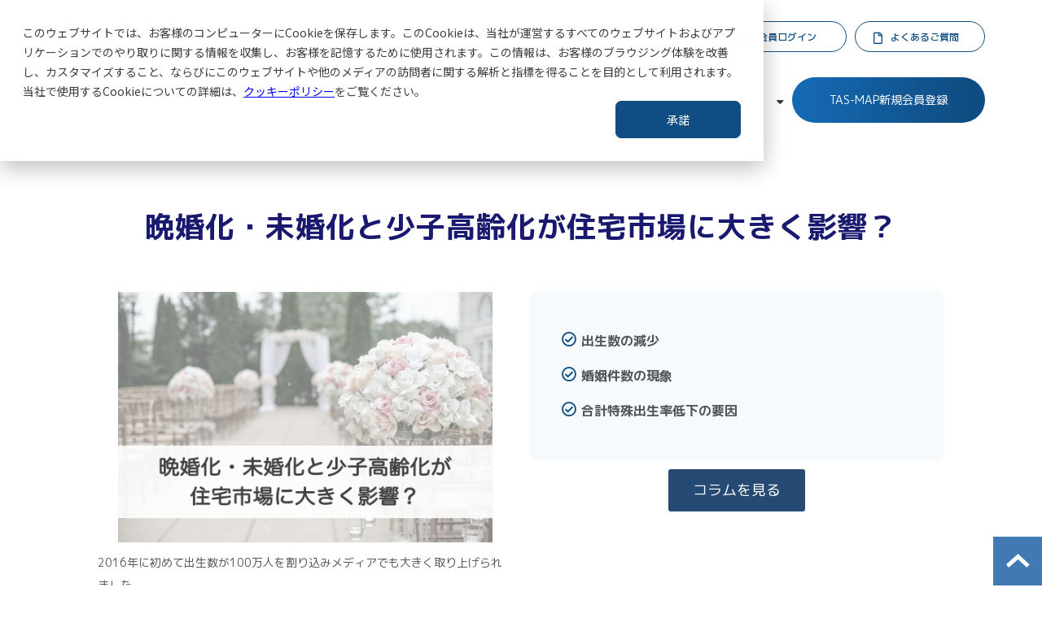

--- FILE ---
content_type: text/html; charset=utf-8
request_url: https://corporate.tas-japan.com/download/married
body_size: 13929
content:
<!DOCTYPE html><html lang="ja"><head><meta charSet="utf-8"/><meta name="viewport" content="width=device-width"/><meta property="og:locale" content="ja_JP"/><meta property="og:type" content="article"/><meta property="og:title" content=""/><meta property="og:description" content=""/><meta property="og:site_name" content="株式会社タス"/><meta property="twitter:card" content="summary_large_image"/><meta property="twitter:title" content=""/><meta property="twitter:description" content=""/><meta property="og:image" content="https://ferret-one.akamaized.net/images/5fa38cd0203a8a08e71ca152/large.png?utime=1604553936"/><meta property="twitter:image" content="https://ferret-one.akamaized.net/images/5fa38cd0203a8a08e71ca152/large.png?utime=1604553936"/><title>晩婚化・未婚化と少子高齢化が住宅市場に大きな影響？ | 株式会社タス｜不動産評価サービス「TAS-MAP」</title><meta name="description" content="2016年に初めて出生数が100万人を割り込みメディアでも大きく取り上げられました。厚生労働省が2018年6月に発表したデータによると、2017年の出生数は、前年比▲30,918人の 946,060人で過去最少となりました。"/><link rel="canonical" href="https://corporate.tas-japan.com/download/married"/><meta property="og:url" content="https://corporate.tas-japan.com/download/married"/><link rel="shortcut icon" type="image/x-icon" href="https://ferret-one.akamaized.net/images/5f48a701690c840446a285f1/original.png?utime=1598596865"/><link rel="apple-touch-icon" href="https://ferret-one.akamaized.net/images/5f48a701690c840446a285f1/original.png?utime=1598596865"/><link href="https://ferret-one.akamaized.net/cms/website/build_20251223154906/css/theme/cms/navi/style.css" rel="stylesheet"/><link href="https://ferret-one.akamaized.net/cms/website/build_20251223154906/css/theme/cms/fo-base.css" rel="stylesheet"/><link href="https://ferret-one.akamaized.net/cms/website/build_20251223154906/css/font-awesome.min.css" rel="stylesheet"/><style class="colors-class-list">.color-aba8a8 { color: #aba8a8 }
.color-191970 { color: #191970 }</style><link href="https://ferret-one.akamaized.net/cms/website/build_20251223154906/css/global.css" rel="stylesheet"/><link href="/__/custom_css/sites/c20022022006?utime=1769103657969" rel="stylesheet"/><link href="/__/custom_css/pages/61ea2fa04bce0c3f395b35d9?utime=1769103657969" rel="stylesheet"/><meta name="next-head-count" content="25"/><script data-nscript="beforeInteractive">(function(w,d,s,l,i){w[l]=w[l]||[];w[l].push({'gtm.start':
    new Date().getTime(),event:'gtm.js'});var f=d.getElementsByTagName(s)[0],
    j=d.createElement(s),dl=l!='dataLayer'?'&l='+l:'';j.async=true;j.src=
    '//www.googletagmanager.com/gtm.js?id='+i+dl;f.parentNode.insertBefore(j,f);
    })(window,document,'script','dataLayer','GTM-NR52GRQ');</script><link rel="preload" href="https://ferret-one.akamaized.net/cms/website/build_20251223154906/_next/static/css/3a2542541ae0a365.css" as="style"/><link rel="stylesheet" href="https://ferret-one.akamaized.net/cms/website/build_20251223154906/_next/static/css/3a2542541ae0a365.css" data-n-p=""/><link rel="preload" href="https://ferret-one.akamaized.net/cms/website/build_20251223154906/_next/static/css/86b167a98608df1a.css" as="style"/><link rel="stylesheet" href="https://ferret-one.akamaized.net/cms/website/build_20251223154906/_next/static/css/86b167a98608df1a.css" data-n-p=""/><noscript data-n-css=""></noscript><script defer="" nomodule="" src="https://ferret-one.akamaized.net/cms/website/build_20251223154906/_next/static/chunks/polyfills-c67a75d1b6f99dc8.js"></script><script src="https://ferret-one.akamaized.net/cms/website/build_20251223154906/javascripts/jquery-1.12.4.js" defer="" data-nscript="beforeInteractive"></script><script src="https://ferret-one.akamaized.net/cms/website/build_20251223154906/_next/static/chunks/webpack-a738e8c1c930f04e.js" defer=""></script><script src="https://ferret-one.akamaized.net/cms/website/build_20251223154906/_next/static/chunks/framework-79bce4a3a540b080.js" defer=""></script><script src="https://ferret-one.akamaized.net/cms/website/build_20251223154906/_next/static/chunks/main-f7336f9dc76502ff.js" defer=""></script><script src="https://ferret-one.akamaized.net/cms/website/build_20251223154906/_next/static/chunks/pages/_app-1c1efe28789e670d.js" defer=""></script><script src="https://ferret-one.akamaized.net/cms/website/build_20251223154906/_next/static/chunks/fec483df-e0f7afedb46a82ad.js" defer=""></script><script src="https://ferret-one.akamaized.net/cms/website/build_20251223154906/_next/static/chunks/1064-924f96e470c13a47.js" defer=""></script><script src="https://ferret-one.akamaized.net/cms/website/build_20251223154906/_next/static/chunks/1601-384935cec67d4297.js" defer=""></script><script src="https://ferret-one.akamaized.net/cms/website/build_20251223154906/_next/static/chunks/9257-a8076b1d1a5615f0.js" defer=""></script><script src="https://ferret-one.akamaized.net/cms/website/build_20251223154906/_next/static/chunks/131-01563986ccbef7bf.js" defer=""></script><script src="https://ferret-one.akamaized.net/cms/website/build_20251223154906/_next/static/chunks/6851-c311f6e494cfc678.js" defer=""></script><script src="https://ferret-one.akamaized.net/cms/website/build_20251223154906/_next/static/chunks/6915-fdceaa29a1ffee57.js" defer=""></script><script src="https://ferret-one.akamaized.net/cms/website/build_20251223154906/_next/static/chunks/7224-5cc81e69d876ceba.js" defer=""></script><script src="https://ferret-one.akamaized.net/cms/website/build_20251223154906/_next/static/chunks/7938-9b2941f070878cc5.js" defer=""></script><script src="https://ferret-one.akamaized.net/cms/website/build_20251223154906/_next/static/chunks/pages/website/%5BsiteName%5D/pages/%5BpageId%5D-03a6478296874f3a.js" defer=""></script><script src="https://ferret-one.akamaized.net/cms/website/build_20251223154906/_next/static/kz13Hgu_ifot1hNRU-nbp/_buildManifest.js" defer=""></script><script src="https://ferret-one.akamaized.net/cms/website/build_20251223154906/_next/static/kz13Hgu_ifot1hNRU-nbp/_ssgManifest.js" defer=""></script></head><body id="page-custom-css-id"><div id="__next" data-reactroot=""><noscript><iframe title="gtm" src="https://www.googletagmanager.com/ns.html?id=GTM-NR52GRQ" height="0" width="0" style="display:none;visibility:hidden"></iframe></noscript><div id="page-show" page_title="晩婚化・未婚化と少子高齢化が住宅市場に大きな影響？" form_page="false"></div><div id="page-analyse" data-id="61ea2fa04bce0c3f395b35d9" style="display:none"></div><div class="navi-002-01 navi_custom two_row_sticky-navi__8HtZT"><header class="clearfix" role="banner" id="navigations" style="width:100%;box-sizing:border-box"><div class="inner"><div class="navigation-cont clearfix"><div class="logo"><div><a href="/"><img src="https://ferret-one.akamaized.net/images/68a6c3fd5966cb03e5319d18/original.png?utime=1755759614" alt="株式会社タス" width="2334" height="535"/></a></div></div><div class="cont"><div class="row row-1"><div class="col col-1 widthAuto_col" style="width:2%"></div><div class="col col-2 hd_3btn_col widthAuto_col" style="width:98%"><div class="component component-1 btn_custom01 report_btn button"><div class="button-cont center"><a href="/community/report" target="_self" data-hu-event="賃貸住宅市場レポート" data-hu-actiontype="click" data-hu-label="ヘッダー" class="center size-s blue" style="font-weight:bold">賃貸住宅指標はこちら</a></div></div><div class="component component-2 btn_custom01 login_btn button"><div class="button-cont center"><a href="/service/tas-map/login" rel="noopener" target="_blank" data-hu-event="会員ログイン" data-hu-actiontype="click" data-hu-label="ヘッダー" class="center size-s red">会員ログイン</a></div></div><div class="component component-3 btn_custom01 contact_btn button"><div class="button-cont center"><a href="https://tas-japanhelp.zendesk.com/hc/ja" rel="noopener" target="_blank" data-lp-cta="true" data-hu-event="よくある質問" data-hu-actiontype="click" data-hu-label="ヘッダー" class="center size-s orange">よくあるご質問</a></div></div></div></div></div></div><nav class="main-menu navigation-hide-border navigation-font-family pc styles_hide-border__StoOO" style="font-family:;height:;min-height:;padding:;margin:;border:;overflow:;justify-content:"><ul class="clearfix"><li class="level-01-trigger"><a href="/service">サービス</a><ul class="level-01-cont"><li class="level-02-trigger"><a href="/service/tas-map">不動産評価 - TAS-MAP -</a><ul class="level-02-cont"><li class="level-03"><a href="/2733951">土地建物評価</a></li><li class="level-03"><a href="/2733958">マンション評価</a></li><li class="level-03"><a href="/2733964">収益評価（一棟）</a></li><li class="level-03"><a href="/2733970">不動産情報サービス</a></li><li class="level-03"><a href="/service/tas-map/flow">会員登録はこちら</a></li></ul></li><li class="level-02-trigger"><a href="/service/analystas">不動産分析 - ANALYSTAS -</a><ul class="level-02-cont"><li class="level-03"><a href="/2734225">不動産マーケット分析</a></li><li class="level-03"><a href="/2734234">エリアマーケティング</a></li><li class="level-03"><a href="/2734244">オーダーメイド分析</a></li></ul></li></ul></li><li class="level-01-trigger"><a href="/case">導入事例</a><ul class="level-01-cont"><li class="level-02"><a href="/case/case">導入事例</a></li><li class="level-02"><a href="/case/voice">お客様の声</a></li></ul></li><li class="level-01-trigger"><a href="/news">お知らせ</a><ul class="level-01-cont"><li class="level-02"><a href="/news/info">INFO</a></li><li class="level-02"><a href="/news/media">MEDIA</a></li><li class="level-02"><a href="/news/column">COLUMN</a></li><li class="level-02"><a href="/news/report">REPORT</a></li></ul></li><li class="level-01-trigger"><a href="/community">コラム・レポート</a><ul class="level-01-cont"><li class="level-02"><a href="/community/column">コラム</a></li><li class="level-02"><a href="/community/report">レポート</a></li></ul></li><li class="level-01-trigger"><a href="/corporate">企業情報</a><ul class="level-01-cont"><li class="level-02"><a href="/corporate/about-us">ミッション・ビジョン</a></li><li class="level-02"><a href="/corporate/company">会社概要</a></li></ul></li><li class="level-01"><a href="/register-tasmap">TAS-MAP新規会員登録</a></li></ul></nav></div></header></div><div class="clearfix theme-fo-base v2-0 no-header no-breadcrumbs" id="fo-base"><div class="wrapper clearfix none page-61ea2fa04bce0c3f395b35d9"><div class="contents"><section class="content-element content-1 downloadform_sec"><div class="inner"><div class="row row-1"><div class="col col-1"><div id="61ea2fa04bce0c3f395b35d9-4f2cf356c0d2e15146b19afb" class="component component-1 rich-heading heading rich-heading-align-center"><h1><span class="color-191970">晩婚化・未婚化と少子高齢化が住宅市場に大きく影響？</span></h1></div></div></div><div class="row row-2"><div class="col col-1" style="width:50%"><div class="component component-1 image resizeable-comp align-center" style="text-align:center"><img loading="lazy" id="" src="https://ferret-one.akamaized.net/images/5fa38cd0203a8a08e71ca152/original.png?utime=1604553936" alt="" class="" style="width:460px;border-radius:0;max-width:100%" height="686" width="1020" role="presentation"/></div><div class="component component-2 text text-align-left" style="overflow-wrap:break-word"><span class="font-size-14px">2016年に初めて出生数が100万人を割り込みメディアでも大きく取り上げられました。<br />厚生労働省が2018年6月に発表した「2017年 人口動態統計月報年計(概数)の概況」によると、2017年の出生数は、前年比▲30,918人の 946,060人で過去最少となりました。</span></div></div><div class="col col-2" style="width:50%"><div class="component component-1 customform_list01 richtext"><ul>
	<li><span style="font-size:16px;"><strong>出生数の減少</strong></span></li>
	<li><span style="font-size:16px;"><strong>婚姻件数の現象</strong></span></li>
	<li><span style="font-size:16px;"><strong>合計特殊出生率低下の要因</strong></span></li>
</ul>
</div><div class="component component-2 button"><div class="button-cont center"><a href="https://corporate.tas-japan.com/__/download/5ed5cee3eb068607209b2406/Tas-Use-04_%E6%99%A9%E5%A9%9A%E5%8C%96%E3%83%BB%E6%9C%AA%E5%A9%9A%E5%8C%96%E3%81%A8%E5%B0%91%E5%AD%90%E9%AB%98%E9%BD%A2%E5%8C%96%E3%81%8B%E3%82%99%E4%BD%8F%E5%AE%85%E5%B8%82%E5%A0%B4%E3%81%AB%E5%A4%A7%E3%81%8D%E3%81%8F%E5%BD%B1%E9%9F%BF%EF%BC%9F.pdf?utime=1591070435" rel="noopener" target="_blank" data-hu-event="資料ダウンロード" data-hu-actiontype="click" data-hu-label="晩婚化・未婚化と少子高齢化が住宅市場に大きな影響？" class="center size-m blue">コラムを見る</a></div></div></div></div></div></section></div></div><div class="foot ft_custom01" style="background-color:#fff"><div class="foot-cont"><div class="row row-1"><div class="col col-1" style="width:100%"><div class="component component-1 image resizeable-comp align-left" style="text-align:left"><a href="/index-old" target="_self"><img loading="lazy" id="" src="https://ferret-one.akamaized.net/images/68a6c4425966cb0443319b98/original.png?utime=1755759682" alt="" class="" style="width:280px;border-radius:0;max-width:100%" height="390" width="2571" role="presentation"/></a></div></div></div><div class="row row-2 ft-linkList_row"><div class="col col-1" style="width:25%"><div class="component component-1 borderLink list vertical none"><ul style="overflow-wrap:break-word"><li><a href="/corporate" target="_self">企業情報</a></li><li><a href="/corporate/about-us" target="_self">TASについて</a></li><li><a href="/corporate/company" target="_self">会社概要・沿革</a></li></ul></div><div class="component component-2 list vertical none"><ul style="overflow-wrap:break-word"><li><a href="/recruit" target="_self">採用情報</a></li><li><a href="https://share.hsforms.com/1OlRTS6OhTpqgBWuWfhTaDAe5tto" rel="noopener" target="_blank">お問い合わせ</a></li></ul></div></div><div class="col col-2" style="width:25%"><div class="component component-1 borderLink list vertical none"><ul style="overflow-wrap:break-word"><li><a href="/service" target="_self">サービス一覧</a></li><li><a href="/service/tas-map" target="_self">TAS-MAP</a></li><li><a href="/service/analystas" target="_self">ANALYSTAS</a></li></ul></div><div class="component component-2 list vertical none"><ul style="overflow-wrap:break-word"><li><a href="/case" target="_self">導入事例</a></li><li><a href="/download" target="_self">資料ダウンロード</a></li><li><a href="/community/column" target="_self">コラム</a></li><li><a href="/news" target="_self">お知らせ</a></li></ul></div></div><div class="col col-3" style="width:25%"><div class="component component-1 list vertical none"><ul style="overflow-wrap:break-word"><li><a href="/security-policy" target="_self">情報セキュリティ基本方針</a></li><li><a href="/it-service-policy" target="_self">ITサービス基本方針</a></li><li><a href="/tasmap-declaration" target="_self">品質宣言</a></li><li><a href="/cookie-policy" target="_self">クッキーポリシー</a></li><li><a href="/iso" target="_self">ISO認証取得</a></li><li><a href="/privacy-disclosure" target="_self">個人情報の取り扱いについて</a></li><li><a href="/privacy-policy" target="_self">個人情報保護方針</a></li></ul></div></div><div class="col col-4" style="width:25%"><div class="component component-1 borderLink list vertical none"><ul style="overflow-wrap:break-word"><li>出資企業・協力企業</li><li><a href="http://www.sanyu-appraisal.co.jp/" rel="noopener" target="_blank">株式会社三友システムアプレイザル</a></li><li><a href="https://www.aerotoyota.co.jp/" rel="noopener" target="_blank">エアロトヨタ株式会社</a></li><li><a href="http://www.zenrin.co.jp/" rel="noopener" target="_blank">株式会社ゼンリン</a></li><li><a href="http://athome-inc.jp/" rel="noopener" target="_blank">アットホーム株式会社</a></li></ul></div></div></div><div class="row row-4 page_top_row"><div class="col col-1" style="width:50%"><div class="component component-1 page_top_row image resizeable-comp align-right" style="text-align:right"><a href="#" target="_self"><img loading="lazy" id="" src="https://ferret-one.akamaized.net/images/5e81bae1d24455038e9d27c7/original.png?utime=1585560289" alt="ページトップ" class="" style="width:auto;border-radius:0;max-width:100%" height="60" width="60" role="presentation"/></a></div></div><div class="col col-2" style="width:50%"><div class="component component-1 richtext"><p class="align-right">&nbsp; &nbsp;<img alt="" loading="lazy" src="https://ferret-one.akamaized.net/images/669723ed4cc2e120c7c48ed9/normal.jpeg?utime=1721181165" style="max-width: 100%; width: 45px; height: auto;">&nbsp; &nbsp;<img alt="" loading="lazy" src="https://ferret-one.akamaized.net/images/669723e28b8cad2b77c60b8e/normal.jpeg?utime=1721181154" style="max-width: 100%; width: 62px; height: auto;">&nbsp;</p>

<p class="align-right"><span style="font-size:12px;">登録範囲：本社</span>&nbsp;</p>
</div><div class="component component-2 text text-align-right" style="overflow-wrap:break-word"><span class="font-size-8px color-aba8a8">Illustration by Storyset</span></div></div></div><div class="row row-5"><div class="col col-1"></div></div></div><div class="foot-copyright"><p>©TAS Corp. All rights reserved.</p></div></div></div></div><script id="__NEXT_DATA__" type="application/json">{"props":{"pageProps":{"page":{"_id":"61ea2fa04bce0c3f395b35d9","name":"晩婚化・未婚化と少子高齢化が住宅市場に大きな影響？","base_design_id":"63f31513bc78e60032f18c2a","sidebar_position":"none","path":"/download/married","meta":{"_id":"61ea2fa14bce0c3f395b3692","title":"晩婚化・未婚化と少子高齢化が住宅市場に大きな影響？ | 株式会社タス｜不動産評価サービス「TAS-MAP」","description":"2016年に初めて出生数が100万人を割り込みメディアでも大きく取り上げられました。厚生労働省が2018年6月に発表したデータによると、2017年の出生数は、前年比▲30,918人の 946,060人で過去最少となりました。"},"ogp":{"_id":"61ea2fa14bce0c3f395b3693","title":null,"description":null,"image_id":"5fa38cd0203a8a08e71ca152"},"no_index":false},"layoutElements":{"navi":{"_id":"62eb1fd6576f0536ef60997d","_type":"NaviElement","brand_title_font_weight_bold":true,"brand_title_color":"000000","use_brand_logo":true,"show_navi":true,"font_type":"","sass_str":".navi, .navi-001-01, .navi-002-01 {\n  /* sample */\n}\n","bg_color":null,"bg_image_id":null,"bg_position":null,"border_color":null,"border_width":null,"brand_title":null,"business_time":null,"created_at":"2017-02-28T09:58:05.503Z","fix_navi":true,"hide_border":true,"klass":"navi_custom","logo_id":"68a6c3fd5966cb03e5319d18","logo_link":"","margin_bottom":null,"margin_left":null,"margin_right":null,"margin_top":null,"no_bg_image":false,"old_style":false,"phone_number":null,"updated_at":"2025-08-28T01:31:02.057Z","brand_title_font_size":"medium","rows_count":"2","menu_items_count":"8","bg_repeat":null,"border_style":null,"rows":[{"_id":"58b549ad014c8e3ea10003fc","_type":"Row","sass_str":".row {\n  /* sample */\n}\n","background_src":null,"bg_color":null,"bg_image_id":null,"bg_position":null,"bg_repeat":null,"block_group":null,"border_color":null,"border_style":null,"border_width":null,"created_at":"2017-02-28T09:58:05.503Z","invisible":false,"klass":null,"margin_bottom":null,"margin_left":null,"margin_right":null,"margin_top":null,"mobile_reverse_order":false,"no_bg_image":false,"updated_at":"2020-03-25T06:43:19.705Z","lp_cta":false,"isShadowed":false,"columns":[{"_id":"58b549ad014c8e3ea10003fd","sass_str":".col {\n  /* sample */\n}\n","_type":"Column","background_src":null,"bg_color":null,"bg_image_id":null,"bg_position":null,"bg_repeat":null,"border_color":null,"border_style":null,"border_width":null,"created_at":"2017-02-28T09:58:05.503Z","klass":"widthAuto_col","margin_bottom":null,"margin_left":null,"margin_right":null,"margin_top":null,"no_bg_image":false,"updated_at":"2019-07-08T04:46:25.814Z","width_percent":2,"lp_cta":false,"isShadowed":false},{"_id":"58b549ad014c8e3ea10003fe","sass_str":".col {\n  /* sample */\n}\n","_type":"Column","background_src":null,"bg_color":null,"bg_image_id":null,"bg_position":null,"bg_repeat":null,"border_color":null,"border_style":null,"border_width":null,"created_at":"2017-02-28T09:58:05.503Z","klass":"hd_3btn_col widthAuto_col","margin_bottom":null,"margin_left":null,"margin_right":null,"margin_top":null,"no_bg_image":false,"updated_at":"2020-03-25T06:43:19.705Z","width_percent":98,"lp_cta":false,"isShadowed":false,"components":[{"_id":"d5f5477fd678bcf6c9878cf2","sass_str":".component.button {\n  /* sample */\n}\n","_type":"ButtonComponent","actiontype":"click","align":"left","background_src":null,"bg_color":"","bg_image_id":null,"bg_position":"","bg_repeat":null,"border_color":"","border_style":null,"border_width":null,"button_color":"blue","button_color_customize":null,"button_link":null,"button_position":"center","button_size":"small","button_text":"賃貸住宅指標はこちら","color":null,"component_control":null,"content":null,"created_at":"2019-05-17T09:13:30.153Z","event":"賃貸住宅市場レポート","font_size":null,"font_weight":"bold","invisible":false,"klass":"btn_custom01 report_btn","label":"ヘッダー","lp_cta":false,"margin_bottom":null,"margin_left":null,"margin_right":null,"margin_top":null,"no_bg_image":false,"updated_at":"2019-07-08T04:46:25.814Z","link":{"_id":"63ec81fe2beb580f83a3585d","open_target":"_self","article_id":null,"blog_id":null,"download_link":null,"heading_component_id":null,"heading_element_id":null,"no_follow":false,"page_id":"5e82f8f6cc913f17abd65f1b","title":"レポート","url":"/community/report"}},{"_id":"740e4cd3c86b0b6d2d93f8b8","sass_str":".component.button {\n  /* sample */\n}\n","_type":"ButtonComponent","actiontype":"click","align":"left","background_src":null,"bg_color":"","bg_image_id":null,"bg_position":"","bg_repeat":null,"border_color":"","border_style":null,"border_width":null,"button_color":"red","button_color_customize":"","button_link":null,"button_position":"center","button_size":"small","button_text":"会員ログイン","color":null,"component_control":null,"content":null,"created_at":"2019-08-23T09:15:08.857Z","event":"会員ログイン","font_size":null,"font_weight":null,"invisible":false,"klass":"btn_custom01 login_btn","label":"ヘッダー","lp_cta":false,"margin_bottom":null,"margin_left":null,"margin_right":null,"margin_top":null,"no_bg_image":false,"updated_at":"2020-03-25T06:43:19.705Z","bg_fill_type":"","bg_fill_color":"","bg_fill_gradient_color":"","link":{"_id":"63ec81fe2beb580f83a3585e","open_target":"_blank","article_id":null,"blog_id":null,"download_link":null,"heading_component_id":null,"heading_element_id":null,"no_follow":false,"page_id":"62de6644df4f6a2c06194a82","title":"会員ログイン（リダイレクト）","url":"/service/tas-map/login"}},{"_id":"7403a9b09801f5ec3d0a8134","sass_str":".component.button {\n  /* sample */\n}\n","_type":"ButtonComponent","actiontype":"click","align":"left","background_src":null,"bg_color":"","bg_image_id":null,"bg_position":"","bg_repeat":null,"border_color":"","border_style":null,"border_width":null,"button_color":"orange","button_color_customize":"","button_link":null,"button_position":"center","button_size":"small","button_text":"よくあるご質問","color":null,"component_control":null,"content":null,"created_at":"2019-08-23T09:15:08.857Z","event":"よくある質問","font_size":null,"font_weight":null,"invisible":false,"klass":"btn_custom01 contact_btn","label":"ヘッダー","lp_cta":true,"margin_bottom":null,"margin_left":null,"margin_right":null,"margin_top":null,"no_bg_image":false,"updated_at":"2020-03-25T06:43:19.705Z","bg_fill_type":"","bg_fill_color":"","bg_fill_gradient_color":"","link":{"_id":"63ec81fe2beb580f83a3585f","open_target":"_blank","page_id":null,"heading_component_id":"","heading_element_id":"","download_link":"","article_id":null,"blog_id":null,"title":"","url":"https://tas-japanhelp.zendesk.com/hc/ja","no_follow":false}}]}]}]},"footer":{"_id":"606abdee90657508b30c7d05","_type":"FooterElement","template":"# %{{trademark}}\n","sass_str":".foot {\n  /* sample */\n}\n","bg_color":"fff","bg_image_id":null,"bg_position":null,"border_color":null,"border_width":null,"copyright":"©TAS Corp. All rights reserved.","created_at":"2017-02-28T09:58:05.505Z","klass":"ft_custom01","margin_bottom":null,"margin_left":null,"margin_right":null,"margin_top":null,"no_bg_image":false,"trademark":null,"updated_at":"2025-08-28T01:31:27.881Z","bg_repeat":null,"border_style":null,"rows":[{"_id":"58b549ad014c8e3ea1000405","_type":"Row","sass_str":".row {\n  /* sample */\n}\n","background_src":null,"bg_color":null,"bg_image_id":null,"bg_position":null,"bg_repeat":null,"block_group":null,"border_color":null,"border_style":null,"border_width":null,"created_at":"2017-02-28T09:58:05.505Z","designpart_name":null,"invisible":false,"klass":"","margin_bottom":null,"margin_left":null,"margin_right":null,"margin_top":null,"mobile_reverse_order":false,"no_bg_image":false,"updated_at":"2020-03-25T06:43:19.702Z","lp_cta":false,"isShadowed":false,"columns":[{"_id":"352cc96fc791b4ee6d439678","sass_str":".col {\n  /* sample */\n}\n","_type":"Column","background_src":null,"bg_color":null,"bg_image_id":null,"bg_position":null,"bg_repeat":null,"border_color":null,"border_style":null,"border_width":null,"created_at":"2019-05-17T09:32:11.958Z","designpart_name":null,"klass":null,"margin_bottom":null,"margin_left":null,"margin_right":null,"margin_top":null,"no_bg_image":false,"updated_at":"2020-03-25T06:43:19.702Z","width_percent":100,"lp_cta":false,"isShadowed":false,"components":[{"_id":"5d06c9a5d1268a8b43966d3f","fullsize":false,"sass_str":".component.image {\n  /* sample */\n}\n","_type":"ImageComponent","actiontype":"click","align":"left","alt":"","amana_attachment_id":null,"anchor_link":null,"attachment_id":"68a6c4425966cb0443319b98","background_src":null,"bg_attachment_id":null,"bg_color":"","bg_image_id":null,"bg_position":"","bg_repeat":null,"border_color":"","border_radius":"0","border_style":null,"border_width":null,"component_control":null,"content":null,"created_at":"2019-05-17T09:32:11.958Z","default_image":null,"designpart_name":null,"event":"","height":"auto","image_type":"image/png","img_version":"original","invisible":false,"klass":"","label":"","link_to_separate_window":false,"lp_cta":false,"margin_bottom":null,"margin_left":null,"margin_right":null,"margin_top":null,"no_bg_image":false,"pixta_attachment_id":null,"resized_image_content_type":null,"resized_image_file_name":null,"resized_image_file_size":null,"resized_image_fingerprint":null,"resized_image_id":null,"resized_image_updated_at":null,"updated_at":"2020-03-25T06:43:19.702Z","width":280,"link":{"_id":"6422d152e79fd2080ca80e3b","open_target":"_self","article_id":null,"blog_id":null,"download_link":null,"heading_component_id":null,"heading_element_id":null,"no_follow":false,"page_id":"5e7afd7f389f224d00521e98","title":"トップページ","url":"/index"}}]}]},{"_id":"19df86786ad24a6c2b2a36e8","_type":"Row","sass_str":".row {\n  /* sample */\n}\n","background_src":null,"bg_color":null,"bg_image_id":null,"bg_position":null,"bg_repeat":null,"block_group":null,"border_color":null,"border_style":null,"border_width":null,"created_at":"2017-02-28T09:58:05.505Z","designpart_name":null,"invisible":false,"klass":"ft-linkList_row","margin_bottom":null,"margin_left":null,"margin_right":null,"margin_top":null,"mobile_reverse_order":false,"no_bg_image":false,"updated_at":"2020-03-25T06:43:19.702Z","lp_cta":false,"isShadowed":false,"columns":[{"_id":"f9b361892fda9dd474347707","sass_str":".col {\n  /* sample */\n}\n","_type":"Column","background_src":null,"bg_color":null,"bg_image_id":null,"bg_position":null,"bg_repeat":null,"border_color":null,"border_style":null,"border_width":null,"created_at":"2019-05-17T09:32:11.958Z","designpart_name":null,"klass":null,"margin_bottom":null,"margin_left":null,"margin_right":null,"margin_top":null,"no_bg_image":false,"updated_at":"2020-03-25T06:43:19.702Z","width_percent":25,"lp_cta":false,"isShadowed":false,"components":[{"_id":"b11a9a34628c1d3eb3017679","sass_str":".component.list {\n  /* sample */\n}\n","show_arrangement":true,"_type":"ListComponent","align":"left","arrangement":"vertical","background_src":null,"bg_color":null,"bg_image_id":null,"bg_position":null,"bg_repeat":null,"border_color":null,"border_style":null,"border_width":null,"color":null,"component_control":null,"content":null,"created_at":"2020-03-26T02:09:31.567Z","designpart_name":null,"klass":"borderLink","list_style_type":"none","margin_bottom":null,"margin_left":null,"margin_right":null,"margin_top":null,"no_bg_image":false,"updated_at":"2020-03-25T06:43:19.702Z","links":[{"_id":"6422d152e79fd2080ca80dea","open_target":"_self","article_id":null,"blog_id":null,"download_link":null,"heading_component_id":null,"heading_element_id":null,"no_follow":false,"page_id":"5e7afd7f389f224d00521d75","title":"企業情報","url":"/corporate"},{"_id":"6422d152e79fd2080ca80deb","open_target":"_self","article_id":null,"blog_id":null,"download_link":null,"heading_component_id":null,"heading_element_id":null,"no_follow":false,"page_id":"5e7c68bf20b05b047012ab3d","title":"TASについて","url":"/corporate/about-us"},{"_id":"6422d152e79fd2080ca80dec","open_target":"_self","article_id":null,"blog_id":null,"download_link":null,"heading_component_id":null,"heading_element_id":null,"no_follow":false,"page_id":"5e7c694420b05b0042134aa8","title":"会社概要・沿革","url":"/corporate/company"}]},{"_id":"2e5fd04be510c11758f3c017","sass_str":".component.list {\n  /* sample */\n}\n","show_arrangement":true,"_type":"ListComponent","align":"left","arrangement":"vertical","background_src":null,"bg_color":"","bg_image_id":null,"bg_position":"","bg_repeat":null,"border_color":"","border_style":null,"border_width":null,"color":null,"component_control":null,"content":null,"created_at":"2022-05-16T06:15:25.361Z","designpart_name":null,"klass":"","list_style_type":"none","margin_bottom":null,"margin_left":null,"margin_right":null,"margin_top":null,"no_bg_image":false,"updated_at":"2020-03-25T06:43:19.702Z","links":[{"_id":"6422d152e79fd2080ca80def","open_target":"_self","article_id":null,"blog_id":null,"download_link":null,"heading_component_id":null,"heading_element_id":null,"no_follow":false,"page_id":"5e7afd7f389f224d00521c09","title":"採用情報","url":"/recruit"},{"_id":"6422d152e79fd2080ca80df0","open_target":"_blank","page_id":null,"heading_component_id":"","heading_element_id":"","download_link":"","article_id":null,"blog_id":null,"title":"お問い合わせ","url":"https://share.hsforms.com/1OlRTS6OhTpqgBWuWfhTaDAe5tto","no_follow":false}]}]},{"_id":"999042288e5def350b97c8c5","sass_str":".col {\n  /* sample */\n}\n","_type":"Column","background_src":null,"bg_color":null,"bg_image_id":null,"bg_position":null,"bg_repeat":null,"border_color":null,"border_style":null,"border_width":null,"created_at":"2017-02-28T09:58:05.505Z","designpart_name":null,"klass":null,"margin_bottom":null,"margin_left":null,"margin_right":null,"margin_top":null,"no_bg_image":false,"updated_at":"2020-03-25T06:43:19.702Z","width_percent":25,"lp_cta":false,"isShadowed":false,"components":[{"_id":"f26e01b02329ad47f19d68bc","sass_str":".component.list {\n  /* sample */\n}\n","show_arrangement":true,"_type":"ListComponent","align":"left","arrangement":"vertical","background_src":null,"bg_color":null,"bg_image_id":null,"bg_position":null,"bg_repeat":null,"border_color":null,"border_style":null,"border_width":null,"color":null,"component_control":null,"content":null,"created_at":"2017-03-23T04:07:54.329Z","designpart_name":null,"klass":"borderLink","list_style_type":"none","margin_bottom":null,"margin_left":null,"margin_right":null,"margin_top":null,"no_bg_image":false,"updated_at":"2020-03-25T06:43:19.702Z","links":[{"_id":"6422d152e79fd2080ca80df3","open_target":"_self","article_id":null,"blog_id":null,"download_link":null,"heading_component_id":null,"heading_element_id":null,"no_follow":false,"page_id":"5e7afd7f389f224d00521c82","title":"サービス一覧","url":"/service"},{"_id":"6422d152e79fd2080ca80df4","open_target":"_self","article_id":null,"blog_id":null,"download_link":null,"heading_component_id":null,"heading_element_id":null,"no_follow":false,"page_id":"5e7c698a20b05b0042134c15","title":"TAS-MAP","url":"/service/tasmap"},{"_id":"6422d152e79fd2080ca80df5","open_target":"_self","article_id":null,"blog_id":null,"download_link":null,"heading_component_id":null,"heading_element_id":null,"no_follow":false,"page_id":"5e9a887e8e95283903d94027","title":"ANALYSTAS","url":"/service/analystas"}]},{"_id":"6a308ae04d106b9000927389","sass_str":".component.list {\n  /* sample */\n}\n","show_arrangement":true,"_type":"ListComponent","align":"left","arrangement":"vertical","background_src":null,"bg_color":"","bg_image_id":null,"bg_position":"","bg_repeat":null,"border_color":"","border_style":null,"border_width":null,"color":null,"component_control":null,"content":null,"created_at":"2019-06-03T04:55:54.729Z","designpart_name":null,"klass":"","list_style_type":"none","margin_bottom":null,"margin_left":null,"margin_right":null,"margin_top":null,"no_bg_image":false,"updated_at":"2020-03-25T06:43:19.702Z","links":[{"_id":"6422d152e79fd2080ca80df7","open_target":"_self","article_id":null,"blog_id":null,"download_link":null,"heading_component_id":null,"heading_element_id":null,"no_follow":false,"page_id":"5e7afd7f389f224d00521b84","title":"導入事例","url":"/case"},{"_id":"6422d152e79fd2080ca80df8","open_target":"_self","article_id":null,"blog_id":null,"download_link":null,"heading_component_id":null,"heading_element_id":null,"no_follow":false,"page_id":"5e7afd7b389f224d00521162","title":"資料ダウンロード","url":"/download"},{"_id":"6422d152e79fd2080ca80df9","open_target":"_self","article_id":null,"blog_id":"5e7afd6c389f224d00520905","download_link":null,"heading_component_id":null,"heading_element_id":null,"no_follow":false,"page_id":null,"title":"コラム","url":"/column"},{"_id":"6422d152e79fd2080ca80dfa","open_target":"_self","article_id":null,"blog_id":null,"download_link":null,"heading_component_id":null,"heading_element_id":null,"no_follow":false,"page_id":"5e7afd7e389f224d00521a48","title":"お知らせ","url":"/news"}]}]},{"_id":"5e8a4ef09dae815cd674f08c","sass_str":".col {\n  /* sample */\n}\n","_type":"Column","background_src":null,"bg_color":null,"bg_image_id":null,"bg_position":null,"bg_repeat":null,"border_color":null,"border_style":null,"border_width":null,"created_at":"2019-08-27T05:51:42.209Z","designpart_name":null,"klass":null,"margin_bottom":null,"margin_left":null,"margin_right":null,"margin_top":null,"no_bg_image":false,"updated_at":"2020-03-25T06:43:19.702Z","width_percent":25,"lp_cta":false,"isShadowed":false,"components":[{"_id":"4f67500dee32feafc1b3d995","sass_str":".component.list {\n  /* sample */\n}\n","show_arrangement":true,"_type":"ListComponent","align":"left","arrangement":"vertical","background_src":null,"bg_color":"","bg_image_id":null,"bg_position":"","bg_repeat":null,"border_color":"","border_style":null,"border_width":null,"color":null,"component_control":null,"content":null,"created_at":"2019-08-27T05:48:06.068Z","designpart_name":null,"klass":"","list_style_type":"none","margin_bottom":null,"margin_left":null,"margin_right":null,"margin_top":null,"no_bg_image":false,"updated_at":"2020-03-25T06:43:19.702Z","links":[{"_id":"6422d152e79fd2080ca80dfd","open_target":"_self","article_id":null,"blog_id":null,"download_link":null,"heading_component_id":null,"heading_element_id":null,"no_follow":false,"page_id":"5e7c6cf420b05b047012ccdb","title":"情報セキュリティ基本方針","url":"/security-policy"},{"_id":"6422d152e79fd2080ca80dfe","open_target":"_self","article_id":null,"blog_id":null,"download_link":null,"heading_component_id":null,"heading_element_id":null,"no_follow":false,"page_id":"5e7c6d19f623cf04b17a8c95","title":"ITサービス基本方針","url":"/it-service-policy"},{"_id":"6422d152e79fd2080ca80dff","open_target":"_self","article_id":null,"blog_id":null,"download_link":null,"heading_component_id":null,"heading_element_id":null,"no_follow":false,"page_id":"5e7afd7c389f224d005213fa","title":"品質宣言","url":"/tasmap-declaration"},{"_id":"2c7bcb1946d6a8502fac977f","open_target":"_self","page_id":"691297abffc720019f156939","title":"クッキーポリシー","url":"/cookie-policy","no_follow":false},{"_id":"6422d152e79fd2080ca80e00","open_target":"_self","page_id":"6690dcbfdeea5a044059ae23","title":"ISO認証取得","url":"/iso","no_follow":false},{"_id":"6422d152e79fd2080ca80e01","open_target":"_self","title":"個人情報の取り扱いについて","page_id":"640152801fa008365634634b","heading_component_id":null,"url":"/privacy-disclosure","download_link":null,"heading_element_id":null,"article_id":null,"blog_id":null,"no_follow":false},{"_id":"6422d152e79fd2080ca80e02","open_target":"_self","article_id":null,"blog_id":null,"download_link":null,"heading_component_id":null,"heading_element_id":null,"no_follow":false,"page_id":"5e7c6c88f623cf04b17a87b2","title":"個人情報保護方針","url":"/privacy-policy"}]}]},{"_id":"6a8fa02f2945a5fb20ceae5e","sass_str":".col {\n  /* sample */\n}\n","_type":"Column","background_src":null,"bg_color":null,"bg_image_id":null,"bg_position":null,"bg_repeat":null,"border_color":null,"border_style":null,"border_width":null,"created_at":"2019-06-03T04:55:54.729Z","designpart_name":null,"klass":null,"margin_bottom":null,"margin_left":null,"margin_right":null,"margin_top":null,"no_bg_image":false,"updated_at":"2020-03-25T06:43:19.702Z","width_percent":25,"lp_cta":false,"isShadowed":false,"components":[{"_id":"4b4abe8c0b0257de62bff367","sass_str":".component.list {\n  /* sample */\n}\n","show_arrangement":true,"_type":"ListComponent","align":"left","arrangement":"vertical","background_src":null,"bg_color":null,"bg_image_id":null,"bg_position":null,"bg_repeat":null,"border_color":null,"border_style":null,"border_width":null,"color":null,"component_control":null,"content":null,"created_at":"2020-07-01T06:34:06.233Z","designpart_name":null,"klass":"borderLink","list_style_type":"none","margin_bottom":null,"margin_left":null,"margin_right":null,"margin_top":null,"no_bg_image":false,"updated_at":"2020-03-25T06:43:19.702Z","links":[{"_id":"6422d152e79fd2080ca80e05","open_target":"_self","article_id":null,"blog_id":null,"download_link":"","heading_component_id":"","heading_element_id":"","no_follow":false,"page_id":null,"title":"出資企業・協力企業","url":""},{"_id":"6422d152e79fd2080ca80e08","open_target":"_blank","article_id":null,"blog_id":null,"download_link":"","heading_component_id":"","heading_element_id":"","no_follow":false,"page_id":null,"title":"株式会社三友システムアプレイザル","url":"http://www.sanyu-appraisal.co.jp/"},{"_id":"6422d152e79fd2080ca80e07","open_target":"_blank","article_id":null,"blog_id":null,"download_link":"","heading_component_id":"","heading_element_id":"","no_follow":false,"page_id":null,"title":"エアロトヨタ株式会社","url":"https://www.aerotoyota.co.jp/"},{"_id":"6422d152e79fd2080ca80e0a","open_target":"_blank","article_id":null,"blog_id":null,"download_link":"","heading_component_id":"","heading_element_id":"","no_follow":false,"page_id":null,"title":"株式会社ゼンリン","url":"http://www.zenrin.co.jp/"},{"_id":"6422d152e79fd2080ca80e0b","open_target":"_blank","article_id":null,"blog_id":null,"download_link":"","heading_component_id":"","heading_element_id":"","no_follow":false,"page_id":null,"title":"アットホーム株式会社","url":"http://athome-inc.jp/"}]}]}]},{"_id":"449f7d543d4d3df399db336a","_type":"Row","sass_str":".row {\n  /* sample */\n}\n","background_src":null,"bg_color":null,"bg_image_id":null,"bg_position":null,"bg_repeat":null,"block_group":null,"border_color":null,"border_style":null,"border_width":null,"created_at":"2017-02-28T09:58:05.505Z","designpart_name":null,"invisible":true,"klass":"ft-linkList_row","margin_bottom":null,"margin_left":null,"margin_right":null,"margin_top":null,"mobile_reverse_order":false,"no_bg_image":false,"updated_at":"2020-03-25T06:43:19.702Z","lp_cta":false,"isShadowed":false,"columns":[{"_id":"cbd3653f809490042c7da9bc","sass_str":".col {\n  /* sample */\n}\n","_type":"Column","background_src":null,"bg_color":null,"bg_image_id":null,"bg_position":null,"bg_repeat":null,"border_color":null,"border_style":null,"border_width":null,"created_at":"2019-05-17T09:32:11.958Z","designpart_name":null,"klass":null,"margin_bottom":null,"margin_left":null,"margin_right":null,"margin_top":null,"no_bg_image":false,"updated_at":"2020-03-25T06:43:19.702Z","width_percent":25,"lp_cta":false,"isShadowed":false,"components":[{"_id":"aa96d963c763499d3dd920e1","sass_str":".component.list {\n  /* sample */\n}\n","show_arrangement":true,"_type":"ListComponent","align":"left","arrangement":"vertical","background_src":null,"bg_color":null,"bg_image_id":null,"bg_position":null,"bg_repeat":null,"border_color":null,"border_style":null,"border_width":null,"color":null,"component_control":null,"content":null,"created_at":"2020-03-26T02:09:31.567Z","designpart_name":null,"klass":"borderLink","list_style_type":"none","margin_bottom":null,"margin_left":null,"margin_right":null,"margin_top":null,"no_bg_image":false,"updated_at":"2020-03-25T06:43:19.702Z","links":[{"_id":"6422d152e79fd2080ca80e0f","open_target":"_self","article_id":null,"blog_id":null,"download_link":null,"heading_component_id":null,"heading_element_id":null,"no_follow":false,"page_id":"5e7afd7f389f224d00521d75","title":"企業情報","url":"/company"},{"_id":"6422d152e79fd2080ca80e10","open_target":"_self","article_id":null,"blog_id":null,"download_link":null,"heading_component_id":null,"heading_element_id":null,"no_follow":false,"page_id":"5e7c68bf20b05b047012ab3d","title":"TASについて","url":"/company/service"},{"_id":"6422d152e79fd2080ca80e11","open_target":"_self","article_id":null,"blog_id":null,"download_link":null,"heading_component_id":null,"heading_element_id":null,"no_follow":false,"page_id":"5e7c691d3b01c4282d9019a3","title":"代表挨拶","url":"/company/message"},{"_id":"6422d152e79fd2080ca80e12","open_target":"_self","article_id":null,"blog_id":null,"download_link":null,"heading_component_id":null,"heading_element_id":null,"no_follow":false,"page_id":"5e7c694420b05b0042134aa8","title":"会社概要・沿革","url":"/company/history"},{"_id":"6422d152e79fd2080ca80e13","open_target":"_self","article_id":null,"blog_id":null,"download_link":null,"heading_component_id":null,"heading_element_id":null,"no_follow":false,"page_id":"5f7ebf87fe514016f5f7a7bf","title":"健康経営","url":"/corporate/health"}]},{"_id":"2919f8a9c7ee696e7f9b2d35","sass_str":".component.list {\n  /* sample */\n}\n","show_arrangement":true,"_type":"ListComponent","align":"left","arrangement":"vertical","background_src":null,"bg_color":"","bg_image_id":null,"bg_position":"","bg_repeat":null,"border_color":"","border_style":null,"border_width":null,"color":null,"component_control":null,"content":null,"created_at":"2022-05-16T06:15:25.361Z","designpart_name":null,"klass":"","list_style_type":"none","margin_bottom":null,"margin_left":null,"margin_right":null,"margin_top":null,"no_bg_image":false,"updated_at":"2020-03-25T06:43:19.702Z","links":[{"_id":"6422d152e79fd2080ca80e15","open_target":"_self","article_id":null,"blog_id":null,"download_link":null,"heading_component_id":null,"heading_element_id":null,"no_follow":false,"page_id":"5e7afd7f389f224d00521c09","title":"採用情報","url":"/recruit"},{"_id":"6422d152e79fd2080ca80e16","open_target":"_self","article_id":null,"blog_id":null,"download_link":null,"heading_component_id":null,"heading_element_id":null,"no_follow":false,"page_id":"5e7afd7b389f224d005211ee","title":"お問い合わせ","url":"/contact"}]}]},{"_id":"78b7a167a6718e9388391657","sass_str":".col {\n  /* sample */\n}\n","_type":"Column","background_src":null,"bg_color":null,"bg_image_id":null,"bg_position":null,"bg_repeat":null,"border_color":null,"border_style":null,"border_width":null,"created_at":"2017-02-28T09:58:05.505Z","designpart_name":null,"klass":null,"margin_bottom":null,"margin_left":null,"margin_right":null,"margin_top":null,"no_bg_image":false,"updated_at":"2020-03-25T06:43:19.702Z","width_percent":25,"lp_cta":false,"isShadowed":false,"components":[{"_id":"24abba6b9a2eee75a261c7fe","sass_str":".component.list {\n  /* sample */\n}\n","show_arrangement":true,"_type":"ListComponent","align":"left","arrangement":"vertical","background_src":null,"bg_color":null,"bg_image_id":null,"bg_position":null,"bg_repeat":null,"border_color":null,"border_style":null,"border_width":null,"color":null,"component_control":null,"content":null,"created_at":"2017-03-23T04:07:54.329Z","designpart_name":null,"klass":"borderLink","list_style_type":"none","margin_bottom":null,"margin_left":null,"margin_right":null,"margin_top":null,"no_bg_image":false,"updated_at":"2020-03-25T06:43:19.702Z","links":[{"_id":"6422d152e79fd2080ca80e19","open_target":"_self","article_id":null,"blog_id":null,"download_link":null,"heading_component_id":null,"heading_element_id":null,"no_follow":false,"page_id":"5e7afd7f389f224d00521c82","title":"サービス一覧","url":"/service"},{"_id":"6422d152e79fd2080ca80e1a","open_target":"_self","article_id":null,"blog_id":null,"download_link":null,"heading_component_id":null,"heading_element_id":null,"no_follow":false,"page_id":"5e7c698a20b05b0042134c15","title":"TAS-MAP","url":"/service/tasmap"},{"_id":"6422d152e79fd2080ca80e1b","open_target":"_self","article_id":null,"blog_id":null,"download_link":null,"heading_component_id":null,"heading_element_id":null,"no_follow":false,"page_id":"5e9a887e8e95283903d94027","title":"ANALYSTAS","url":"/service/analystas"}]},{"_id":"fc29fd1b366de401e00716b6","sass_str":".component.list {\n  /* sample */\n}\n","show_arrangement":true,"_type":"ListComponent","align":"left","arrangement":"vertical","background_src":null,"bg_color":"","bg_image_id":null,"bg_position":"","bg_repeat":null,"border_color":"","border_style":null,"border_width":null,"color":null,"component_control":null,"content":null,"created_at":"2019-06-03T04:55:54.729Z","designpart_name":null,"klass":"","list_style_type":"none","margin_bottom":null,"margin_left":null,"margin_right":null,"margin_top":null,"no_bg_image":false,"updated_at":"2020-03-25T06:43:19.702Z","links":[{"_id":"6422d152e79fd2080ca80e1d","open_target":"_self","article_id":null,"blog_id":null,"download_link":null,"heading_component_id":null,"heading_element_id":null,"no_follow":false,"page_id":"5e7afd7f389f224d00521b84","title":"導入事例","url":"/case"},{"_id":"6422d152e79fd2080ca80e1e","open_target":"_self","article_id":null,"blog_id":null,"download_link":null,"heading_component_id":null,"heading_element_id":null,"no_follow":false,"page_id":"5e7afd7b389f224d00521162","title":"資料ダウンロード","url":"/download"},{"_id":"6422d152e79fd2080ca80e1f","open_target":"_self","article_id":null,"blog_id":"5e7afd6c389f224d00520905","download_link":null,"heading_component_id":null,"heading_element_id":null,"no_follow":false,"page_id":null,"title":"コミュニティ","url":"/column"},{"_id":"6422d152e79fd2080ca80e20","open_target":"_self","article_id":null,"blog_id":null,"download_link":null,"heading_component_id":null,"heading_element_id":null,"no_follow":false,"page_id":"5e7afd7e389f224d00521a48","title":"お知らせ","url":"/news"}]}]},{"_id":"d75e38f50b480e129d624515","sass_str":".col {\n  /* sample */\n}\n","_type":"Column","background_src":null,"bg_color":null,"bg_image_id":null,"bg_position":null,"bg_repeat":null,"border_color":null,"border_style":null,"border_width":null,"created_at":"2019-08-27T05:51:42.209Z","designpart_name":null,"klass":null,"margin_bottom":null,"margin_left":null,"margin_right":null,"margin_top":null,"no_bg_image":false,"updated_at":"2020-03-25T06:43:19.702Z","width_percent":25,"lp_cta":false,"isShadowed":false,"components":[{"_id":"d840c7f9731beb28cb412533","sass_str":".component.list {\n  /* sample */\n}\n","show_arrangement":true,"_type":"ListComponent","align":"left","arrangement":"vertical","background_src":null,"bg_color":"","bg_image_id":null,"bg_position":"","bg_repeat":null,"border_color":"","border_style":null,"border_width":null,"color":null,"component_control":null,"content":null,"created_at":"2019-08-27T05:48:06.068Z","designpart_name":null,"klass":"","list_style_type":"none","margin_bottom":null,"margin_left":null,"margin_right":null,"margin_top":null,"no_bg_image":false,"updated_at":"2020-03-25T06:43:19.702Z","links":[{"_id":"6422d152e79fd2080ca80e23","open_target":"_self","article_id":null,"blog_id":null,"download_link":null,"heading_component_id":null,"heading_element_id":null,"no_follow":false,"page_id":"5e7c6cf420b05b047012ccdb","title":"情報セキュリティ基本方針","url":"/security-policy"},{"_id":"6422d152e79fd2080ca80e24","open_target":"_self","article_id":null,"blog_id":null,"download_link":null,"heading_component_id":null,"heading_element_id":null,"no_follow":false,"page_id":"5e7c6d19f623cf04b17a8c95","title":"ITサービス基本方針","url":"/it-service-policy"},{"_id":"6422d152e79fd2080ca80e25","open_target":"_self","article_id":null,"blog_id":null,"download_link":null,"heading_component_id":null,"heading_element_id":null,"no_follow":false,"page_id":"5e7afd7c389f224d005213fa","title":"品質宣言","url":"/tasmap-declaration"},{"_id":"6422d152e79fd2080ca80e26","open_target":"_self","article_id":null,"blog_id":null,"download_link":null,"heading_component_id":null,"heading_element_id":null,"no_follow":false,"page_id":"5e7c6d49f623cf045c7aa48e","title":"ISO20000認証取得","url":"/iso20000"},{"_id":"6422d152e79fd2080ca80e27","open_target":"_self","article_id":null,"blog_id":null,"download_link":null,"heading_component_id":null,"heading_element_id":null,"no_follow":false,"page_id":"5e7afd7f389f224d00521cfd","title":"個人情報の取り扱いについて","url":"/privacy-disclosure"},{"_id":"6422d152e79fd2080ca80e28","open_target":"_self","article_id":null,"blog_id":null,"download_link":null,"heading_component_id":null,"heading_element_id":null,"no_follow":false,"page_id":"5e7c6c88f623cf04b17a87b2","title":"個人情報保護方針","url":"/privacy-policy"}]}]},{"_id":"60860ca1c0bb8a8cdb4a558f","sass_str":".col {\n  /* sample */\n}\n","_type":"Column","background_src":null,"bg_color":null,"bg_image_id":null,"bg_position":null,"bg_repeat":null,"border_color":null,"border_style":null,"border_width":null,"created_at":"2019-06-03T04:55:54.729Z","designpart_name":null,"klass":null,"margin_bottom":null,"margin_left":null,"margin_right":null,"margin_top":null,"no_bg_image":false,"updated_at":"2020-03-25T06:43:19.702Z","width_percent":25,"lp_cta":false,"isShadowed":false,"components":[{"_id":"56a2774a90a02c48f331c052","sass_str":".component.list {\n  /* sample */\n}\n","show_arrangement":true,"_type":"ListComponent","align":"left","arrangement":"vertical","background_src":null,"bg_color":null,"bg_image_id":null,"bg_position":null,"bg_repeat":null,"border_color":null,"border_style":null,"border_width":null,"color":null,"component_control":null,"content":null,"created_at":"2020-07-01T06:34:06.233Z","designpart_name":null,"klass":"borderLink","list_style_type":"none","margin_bottom":null,"margin_left":null,"margin_right":null,"margin_top":null,"no_bg_image":false,"updated_at":"2020-03-25T06:43:19.702Z","links":[{"_id":"6422d152e79fd2080ca80e2b","open_target":"_self","article_id":null,"blog_id":null,"download_link":"","heading_component_id":"","heading_element_id":"","no_follow":false,"page_id":null,"title":"出資企業・協力企業","url":""},{"_id":"6422d152e79fd2080ca80e2c","open_target":"_blank","article_id":null,"blog_id":null,"download_link":"","heading_component_id":"","heading_element_id":"","no_follow":false,"page_id":null,"title":"トヨタ自動車株式会社","url":"http://www.toyota.co.jp/"},{"_id":"6422d152e79fd2080ca80e2d","open_target":"_blank","article_id":null,"blog_id":null,"download_link":"","heading_component_id":"","heading_element_id":"","no_follow":false,"page_id":null,"title":"朝日航洋株式会社","url":"https://www.aeroasahi.co.jp/"},{"_id":"6422d152e79fd2080ca80e2e","open_target":"_blank","article_id":null,"blog_id":null,"download_link":"","heading_component_id":"","heading_element_id":"","no_follow":false,"page_id":null,"title":"株式会社三友システムアプレイザル","url":"http://www.sanyu-appraisal.co.jp/"},{"_id":"6422d152e79fd2080ca80e2f","open_target":"_blank","article_id":null,"blog_id":null,"download_link":"","heading_component_id":"","heading_element_id":"","no_follow":false,"page_id":null,"title":"豊田通商株式会社","url":"http://www.toyota-tsusho.com/"},{"_id":"6422d152e79fd2080ca80e30","open_target":"_blank","article_id":null,"blog_id":null,"download_link":"","heading_component_id":"","heading_element_id":"","no_follow":false,"page_id":null,"title":"株式会社ゼンリン","url":"http://www.zenrin.co.jp/"},{"_id":"6422d152e79fd2080ca80e31","open_target":"_blank","article_id":null,"blog_id":null,"download_link":"","heading_component_id":"","heading_element_id":"","no_follow":false,"page_id":null,"title":"アットホーム株式会社","url":"http://athome-inc.jp/"}]}]}]},{"_id":"bbb47402abe47591d2e9d7a2","_type":"Row","sass_str":".row {\n  /* sample */\n}\n","background_src":null,"bg_color":null,"bg_image_id":null,"bg_position":null,"bg_repeat":null,"block_group":null,"border_color":null,"border_style":null,"border_width":null,"created_at":"2019-06-03T04:51:49.860Z","designpart_name":null,"invisible":false,"klass":"page_top_row","margin_bottom":null,"margin_left":null,"margin_right":null,"margin_top":null,"mobile_reverse_order":false,"no_bg_image":false,"updated_at":"2020-03-25T06:43:19.703Z","lp_cta":false,"isShadowed":false,"columns":[{"_id":"f186f0dabff1ded4d08bea51","sass_str":".col {\n  /* sample */\n}\n","_type":"Column","background_src":null,"bg_color":null,"bg_image_id":null,"bg_position":null,"bg_repeat":null,"border_color":null,"border_style":null,"border_width":null,"created_at":"2019-06-03T04:51:49.860Z","designpart_name":null,"klass":null,"margin_bottom":null,"margin_left":null,"margin_right":null,"margin_top":null,"no_bg_image":false,"updated_at":"2020-03-25T06:43:19.703Z","width_percent":50,"lp_cta":false,"isShadowed":false,"components":[{"_id":"30bb6281342bbb93605c80b6","fullsize":false,"sass_str":".component.image {\n  /* sample */\n}\n","_type":"ImageComponent","actiontype":"click","align":"right","alt":"ページトップ","amana_attachment_id":null,"anchor_link":null,"attachment_id":"5e81bae1d24455038e9d27c7","background_src":null,"bg_attachment_id":null,"bg_color":"","bg_image_id":null,"bg_position":"","bg_repeat":null,"border_color":"","border_radius":"0","border_style":null,"border_width":null,"component_control":null,"content":null,"created_at":"2019-06-03T04:51:49.860Z","default_image":null,"designpart_name":null,"event":"","height":"auto","image_type":"image/png","img_version":"original","invisible":false,"klass":"page_top_row","label":"","link_to_separate_window":false,"lp_cta":false,"margin_bottom":null,"margin_left":null,"margin_right":null,"margin_top":null,"no_bg_image":false,"pixta_attachment_id":null,"resized_image_content_type":null,"resized_image_file_name":null,"resized_image_file_size":null,"resized_image_fingerprint":null,"resized_image_id":"6422d0fa7b3131142f1fdf47","resized_image_updated_at":null,"updated_at":"2020-03-25T06:43:19.703Z","width":"auto","link":{"_id":"6422d152e79fd2080ca80e3c","open_target":"_self","article_id":null,"blog_id":null,"download_link":null,"heading_component_id":"","heading_element_id":"","no_follow":false,"page_id":null,"title":null,"url":"#"}}]},{"_id":"95467e4d4e4a9a3a06bc645e","sass_str":".col {\n  /* sample */\n}\n","_type":"Column","background_src":null,"bg_color":null,"bg_image_id":null,"bg_position":null,"border_color":null,"border_width":null,"created_at":"2020-06-26T07:54:47.411Z","designpart_name":null,"klass":null,"margin_bottom":null,"margin_left":null,"margin_right":null,"margin_top":null,"no_bg_image":false,"updated_at":"2020-06-26T07:54:47.411Z","width_percent":50,"lp_cta":false,"isShadowed":false,"components":[{"_id":"59bf9579b9b277a8e5467cdd","color":"#000000","sass_str":".component.richtext {\n  /* sample */\n}\n","_type":"RichTextComponent","align":"left","background_src":null,"bg_color":"","bg_image_id":null,"bg_position":"","bg_repeat":null,"border_color":"","border_style":null,"border_width":null,"component_control":null,"content":"\u003cp class=\"align-right\"\u003e\u0026nbsp; \u0026nbsp;\u003cimg alt=\"\" loading=\"lazy\" src=\"https://ferret-one.akamaized.net/images/669723ed4cc2e120c7c48ed9/normal.jpeg?utime=1721181165\" style=\"max-width: 100%; width: 45px; height: auto;\"\u003e\u0026nbsp; \u0026nbsp;\u003cimg alt=\"\" loading=\"lazy\" src=\"https://ferret-one.akamaized.net/images/669723e28b8cad2b77c60b8e/normal.jpeg?utime=1721181154\" style=\"max-width: 100%; width: 62px; height: auto;\"\u003e\u0026nbsp;\u003c/p\u003e\n\n\u003cp class=\"align-right\"\u003e\u003cspan style=\"font-size:12px;\"\u003e登録範囲：本社\u003c/span\u003e\u0026nbsp;\u003c/p\u003e\n","created_at":"2020-06-26T07:54:47.411Z","designpart_name":null,"invisible":false,"klass":"","margin_bottom":null,"margin_left":null,"margin_right":null,"margin_top":null,"no_bg_image":false,"rich_text_component":null,"updated_at":"2020-06-26T07:54:47.411Z"},{"_id":"7ef0736a61fae112fc3b3b8e","color":"black","sass_str":".component.text {\n  /* sample */\n}\n","_type":"TextComponent","align":"left","background_src":null,"bg_color":"","bg_image_id":null,"bg_position":"","bg_repeat":null,"border_color":"","border_style":null,"border_width":null,"class_color":" color-aba8a8","class_name":null,"component_control":null,"content":"\u003cspan class=\"font-size-8px color-aba8a8\"\u003eIllustration by Storyset\u003c/span\u003e","created_at":null,"designpart_name":null,"invisible":false,"klass":"","margin_bottom":null,"margin_left":null,"margin_right":null,"margin_top":null,"markdown_html":"","mode":"rich_text","no_bg_image":false,"text_position":"right","updated_at":null}]}]},{"_id":"8d029bf7c4d18dabb0f37080","_type":"Row","sass_str":".row {\n  /* sample */\n}\n","background_src":null,"bg_color":null,"bg_image_id":null,"bg_position":null,"block_group":null,"border_color":null,"border_width":null,"created_at":"2020-06-26T07:54:47.412Z","designpart_name":null,"invisible":false,"klass":null,"margin_bottom":null,"margin_left":null,"margin_right":null,"margin_top":null,"mobile_reverse_order":false,"no_bg_image":false,"updated_at":"2020-06-26T07:54:47.412Z","lp_cta":false,"isShadowed":false,"columns":[{"_id":"2ca88dc9f4353f7d6cbce5ea","sass_str":".col {\n  /* sample */\n}\n","_type":"Column","background_src":null,"bg_color":null,"bg_image_id":null,"bg_position":null,"border_color":null,"border_width":null,"created_at":"2020-06-26T07:54:47.412Z","designpart_name":null,"klass":null,"margin_bottom":null,"margin_left":null,"margin_right":null,"margin_top":null,"no_bg_image":false,"updated_at":"2020-06-26T07:54:47.412Z","width_percent":null,"lp_cta":false,"isShadowed":false}]}]},"breadcrumb":{"_id":"61ea2fa04bce0c3f395b3685","_type":"BreadcrumbElement","sass_str":".breadcrumbs {\n  /* sample */\n}\n","show_breadcrumb":false,"bg_color":null,"bg_image_id":null,"bg_position":null,"border_color":null,"border_width":null,"created_at":"2016-06-08T02:53:05.457Z","current_page_title":null,"klass":null,"margin_bottom":null,"margin_left":null,"margin_right":null,"margin_top":null,"no_bg_image":false,"updated_at":"2019-07-12T08:19:26.806Z","bg_repeat":null,"border_style":null}},"contentElements":[{"_id":"61ea2fa04bce0c3f395b3684","_type":"ContentElement","bg_media_type":"image","bg_video_url":"","is_bg_video_mute_sound":true,"bg_video_fit_location":50,"bg_sp_image_position":"","bg_overlay_image_pattern":"bg_overlay_pattern_none","sass_str":".contents {\n  /* sample */\n}\n","background_image_ids":[],"bg_color":null,"bg_image_id":null,"bg_position":null,"bg_sp_image_id":null,"bg_texture_overlay_opacity":null,"block_component":null,"border_color":null,"border_width":null,"created_at":"2018-04-18T01:30:57.103Z","is_bg_video_repeat":false,"klass":"downloadform_sec","margin_bottom":null,"margin_left":null,"margin_right":null,"margin_top":null,"multi_backgrounds":null,"no_bg_image":false,"overlay_color":null,"overlay_opacity":null,"theme_block":null,"updated_at":"2025-04-30T12:12:26.854Z","use_sp_image":false,"bg_video_fit":"iframe-wrapper","bg_repeat":null,"bg_sp_image_repeat":null,"border_style":null,"invisible":false,"rows":[{"_id":"bdb5af26998ec17c813cbdf1","_type":"Row","sass_str":".row {\n  /* sample */\n}\n","background_src":null,"bg_color":null,"bg_image_id":null,"bg_position":null,"block_group":null,"border_color":null,"border_width":null,"created_at":"2022-01-21T03:59:29.083Z","invisible":false,"klass":null,"margin_bottom":null,"margin_left":null,"margin_right":null,"margin_top":null,"mobile_reverse_order":false,"no_bg_image":false,"updated_at":"2025-04-30T12:12:26.854Z","columns":[{"_id":"a067fe59905cacb0d057fcb0","sass_str":".col {\n  /* sample */\n}\n","_type":"Column","background_src":null,"bg_color":null,"bg_image_id":null,"bg_position":null,"border_color":null,"border_width":null,"created_at":"2022-01-21T03:59:29.083Z","klass":null,"margin_bottom":null,"margin_left":null,"margin_right":null,"margin_top":null,"no_bg_image":false,"updated_at":"2025-04-30T12:12:26.853Z","width_percent":null,"components":[{"_id":"4f2cf356c0d2e15146b19afb","_type":"RichHeadingComponent","price_plan":"プラン","sass_str":".component.rich-heading {\n  /* sample */\n}\n","align":"left","background_src":null,"bg_color":"","bg_image_id":null,"bg_position":"","bg_repeat":null,"border_color":"","border_style":null,"border_width":null,"class_color":" color-191970","class_name":null,"component_control":null,"content":"\u003cspan class=\"color-191970\"\u003e晩婚化・未婚化と少子高齢化が住宅市場に大きく影響？\u003c/span\u003e","created_at":"2022-01-21T03:59:29.083Z","element_id":null,"invisible":false,"klass":"","margin_bottom":null,"margin_left":null,"margin_right":null,"margin_top":null,"no_bg_image":false,"price_plan_color":null,"rich_heading_type":"h1","text_position":"center","updated_at":"2022-01-21T03:59:29.083Z"}],"isShadowed":false,"lp_cta":false}],"isShadowed":false,"lp_cta":false},{"_id":"4b73ae98d2f36dba95c0e212","_type":"Row","sass_str":".row {\n  /* sample */\n}\n","background_src":null,"bg_color":null,"bg_image_id":null,"bg_position":null,"bg_repeat":null,"block_group":null,"border_color":null,"border_style":null,"border_width":null,"created_at":"2022-01-21T03:59:29.084Z","invisible":false,"klass":null,"margin_bottom":null,"margin_left":null,"margin_right":null,"margin_top":null,"mobile_reverse_order":false,"no_bg_image":false,"updated_at":"2025-04-30T12:12:26.854Z","columns":[{"_id":"568061aea7a813a4ccc53102","sass_str":".col {\n  /* sample */\n}\n","_type":"Column","background_src":null,"bg_color":null,"bg_image_id":null,"bg_position":null,"border_color":null,"border_width":null,"created_at":"2022-01-21T03:59:29.084Z","klass":null,"margin_bottom":null,"margin_left":null,"margin_right":null,"margin_top":null,"no_bg_image":false,"updated_at":"2025-04-30T12:12:26.854Z","width_percent":50,"components":[{"_id":"2f4f53ecdd469b0c49603ec2","_type":"ImageComponent","fullsize":false,"sass_str":".component.image {\n  /* sample */\n}\n","actiontype":"click","align":"center","alt":"","amana_attachment_id":null,"anchor_link":null,"attachment_id":"5fa38cd0203a8a08e71ca152","background_src":null,"bg_attachment_id":null,"bg_color":"","bg_image_id":null,"bg_position":"","bg_repeat":null,"border_color":"","border_radius":"0","border_style":null,"border_width":null,"component_control":null,"content":null,"created_at":"2022-01-21T03:59:29.084Z","default_image":null,"event":"","height":"auto","image_type":"image/png","img_version":"original","invisible":false,"klass":"","label":"","link_to_separate_window":false,"lp_cta":false,"margin_bottom":null,"margin_left":null,"margin_right":null,"margin_top":null,"no_bg_image":false,"pixta_attachment_id":null,"resized_image_content_type":null,"resized_image_file_name":null,"resized_image_file_size":null,"resized_image_fingerprint":null,"resized_image_id":"61ea2fa04bce0c3f395b35f0","resized_image_updated_at":null,"updated_at":"2022-01-21T03:59:29.084Z","width":460,"fullsize_image_id":"61ea2fa14bce0c3f395b3689","link":{"_id":"5fa38e77203a8a0a701c9d7d","open_target":"_self","article_id":null,"blog_id":null,"download_link":null,"heading_component_id":"","heading_element_id":null,"no_follow":false,"page_id":null,"title":"","url":""}},{"_id":"9a8e83ea2749371d2e3d7e6a","_type":"TextComponent","color":"black","sass_str":".component.text {\n  /* sample */\n}\n","align":"left","background_src":null,"bg_color":"","bg_image_id":null,"bg_position":"","bg_repeat":null,"border_color":"","border_style":null,"border_width":null,"class_color":"","class_name":null,"component_control":null,"content":"\u003cspan class=\"font-size-14px\"\u003e2016年に初めて出生数が100万人を割り込みメディアでも大きく取り上げられました。\n厚生労働省が2018年6月に発表した「2017年 人口動態統計月報年計(概数)の概況」によると、2017年の出生数は、前年比▲30,918人の 946,060人で過去最少となりました。\u003c/span\u003e","created_at":"2022-01-21T03:59:29.084Z","invisible":false,"klass":"","margin_bottom":null,"margin_left":null,"margin_right":null,"margin_top":null,"markdown_html":"","mode":"rich_text","no_bg_image":false,"text_position":"left","updated_at":"2022-01-21T03:59:29.084Z"}],"isShadowed":false,"lp_cta":false},{"_id":"b0122b16515988c7fc2eeae0","sass_str":".col {\n  /* sample */\n}\n","_type":"Column","background_src":null,"bg_color":null,"bg_image_id":null,"bg_position":null,"bg_repeat":null,"border_color":null,"border_style":null,"border_width":null,"created_at":"2022-01-21T03:59:29.084Z","klass":null,"margin_bottom":null,"margin_left":null,"margin_right":null,"margin_top":null,"no_bg_image":false,"updated_at":"2025-04-30T12:12:26.854Z","width_percent":50,"components":[{"_id":"57b5d8c777078684b247f9a8","_type":"RichTextComponent","color":"#000000","sass_str":".component.richtext {\n  /* sample */\n}\n","content":"\u003cul\u003e\n\t\u003cli\u003e\u003cspan style=\"font-size:16px;\"\u003e\u003cstrong\u003e出生数の減少\u003c/strong\u003e\u003c/span\u003e\u003c/li\u003e\n\t\u003cli\u003e\u003cspan style=\"font-size:16px;\"\u003e\u003cstrong\u003e婚姻件数の現象\u003c/strong\u003e\u003c/span\u003e\u003c/li\u003e\n\t\u003cli\u003e\u003cspan style=\"font-size:16px;\"\u003e\u003cstrong\u003e合計特殊出生率低下の要因\u003c/strong\u003e\u003c/span\u003e\u003c/li\u003e\n\u003c/ul\u003e\n","align":"left","klass":"customform_list01","no_bg_image":false,"invisible":false},{"_id":"bab2d6a419d226d826a3d602","_type":"ButtonComponent","sass_str":".component.button {\n  /* sample */\n}\n","button_text":"コラムを見る","button_size":"medium","button_color":"blue","button_position":"center","event":"資料ダウンロード","actiontype":"click","invisible":false,"label":"晩婚化・未婚化と少子高齢化が住宅市場に大きな影響？","no_bg_image":false,"lp_cta":false,"align":"left","link":{"_id":"e7a950d2f8f9a971bda680c6","open_target":"_blank","page_id":null,"heading_component_id":"","heading_element_id":"","download_link":"","article_id":null,"blog_id":null,"title":"","url":"https://corporate.tas-japan.com/__/download/5ed5cee3eb068607209b2406/Tas-Use-04_%E6%99%A9%E5%A9%9A%E5%8C%96%E3%83%BB%E6%9C%AA%E5%A9%9A%E5%8C%96%E3%81%A8%E5%B0%91%E5%AD%90%E9%AB%98%E9%BD%A2%E5%8C%96%E3%81%8B%E3%82%99%E4%BD%8F%E5%AE%85%E5%B8%82%E5%A0%B4%E3%81%AB%E5%A4%A7%E3%81%8D%E3%81%8F%E5%BD%B1%E9%9F%BF%EF%BC%9F.pdf?utime=1591070435","no_follow":false}}],"isShadowed":false,"lp_cta":false}],"isShadowed":false,"lp_cta":false}]}],"site":{"_id":"5e4defa6762bce2c3aec0fd7","name":"c20022022006","title":"株式会社タス","public_powered_link":false,"theme":{"_id":"58b4cf57256aa667ab000000","color":"FFFFFF","name":"fo-base","display_name":"ferretOneBase","image_content_type":"image/png","image_file_size":"613048","image_fingerprint":"","status":true,"updated_at":"2020-11-05T01:49:34.534Z","created_at":"2017-02-28T01:16:07.730Z","is_sub_theme":false,"is_admin_theme":false,"theme_type":"","site_type_id":"undefined","description":""},"cms_ver":"v2-0","semantic_html":true,"use_theme_navi_css":true,"js_script_enable":true,"google_tagmanager_id":"GTM-NR52GRQ","show_top_breadcrumb":true,"favicon_id":"5f48a701690c840446a285f1","webclip_id":"5f48a701690c840446a285f1","public_with_test_mode":false,"access_tracking":true,"rss_feed":"","domain":"corporate.tas-japan.com","google_webmaster_content":"jW78nIsSZpaXfvNwztAEeGV5RiwqDGpHoVvlTD2OtWY","ogp_image_id":"5f277045f6d16413ad572b79","allow_sanitize":true,"cert":{"_id":"5ed775d43b01c46ebeac7387","status":"free_cert","use_sans":false,"current_domain":"corporate.tas-japan.com","expires_at":"2026-04-09T15:00:00.000Z","updated_at":"2026-01-10T17:09:57.003Z"},"ad_storage":false,"analytics_storage":false},"ctactions":[],"designpartNames":[],"colorList":{"color-aba8a8":{"propertyName":"color","hexColor":"#aba8a8"},"color-191970":{"propertyName":"color","hexColor":"#191970"}},"entryForms":[],"imageUrls":[{"_id":"5e81bae1d24455038e9d27c8","path":"images/5e81bae1d24455038e9d27c7/original.png","upload_image_id":"5e81bae1d24455038e9d27c7","updated_at":"2020-03-30T09:24:49.336Z","created_at":"2020-03-30T09:24:49.336Z","upload_image":{"image_original_width":60,"image_original_height":60}},{"_id":"5f48a701690c840446a285f2","path":"images/5f48a701690c840446a285f1/original.png","upload_image_id":"5f48a701690c840446a285f1","updated_at":"2020-08-28T06:41:05.358Z","created_at":"2020-08-28T06:41:05.358Z","upload_image":{"image_original_width":151,"image_original_height":151}},{"_id":"5fa38cd0203a8a08e71ca153","path":"images/5fa38cd0203a8a08e71ca152/original.png","upload_image_id":"5fa38cd0203a8a08e71ca152","updated_at":"2020-11-05T05:25:36.826Z","created_at":"2020-11-05T05:25:36.826Z","upload_image":{"image_original_width":1020,"image_original_height":686}},{"_id":"68a6c3fe5966cb03e5319d19","path":"images/68a6c3fd5966cb03e5319d18/original.png","upload_image_id":"68a6c3fd5966cb03e5319d18","updated_at":"2025-08-21T07:00:14.056Z","created_at":"2025-08-21T07:00:14.036Z","upload_image":{"image_original_width":2334,"image_original_height":535}},{"_id":"68a6c4425966cb0443319b99","path":"images/68a6c4425966cb0443319b98/original.png","upload_image_id":"68a6c4425966cb0443319b98","updated_at":"2025-08-21T07:01:22.774Z","created_at":"2025-08-21T07:01:22.757Z","upload_image":{"image_original_width":2571,"image_original_height":390}}],"breadcrumbItems":[{"name":"TOP","path":"/index"},{"name":"コラム・レポート","path":"/community"},{"name":"HANDOUT","path":"/community/handout"},{"name":"晩婚化・未婚化と少子高齢化が住宅市場に大きな影響？"}],"globalNaviTree":{"5e7afd81389f224d00521f43":{"item":{"path":"/service","name":"サービス"},"children":["5e7c698b20b05b0042134d68","5e9a887f8e95283903d94299"]},"5e7afd82389f224d00521f50":{"item":{"parent_id":null,"path":"/case","name":"導入事例"},"children":["5f4c473e5a0e532a8d984b56","5f4c4794690c843bdfa15dd1"]},"5e7afd81389f224d00521f45":{"item":{"parent_id":null,"path":"/news","name":"お知らせ"},"children":["5e82f6b0cc913f16edd6516e","5e82d680841bab0c379f5f5c","5eb88fea245d623a702d4e1e","5eb890363b01c463a7245c4b"]},"5e83f377cc913f6155d6528e":{"item":{"parent_id":null,"path":"/community","name":"コラム・レポート"},"children":["5e7afd82389f224d00521f63","5e82f8f7cc913f17abd66026"]},"5e7afd82389f224d00521f5c":{"item":{"parent_id":null,"path":"/corporate","name":"企業情報"},"children":["5e7c68c020b05b047012ac37","5e7c694520b05b0042134b9f"]},"66a0a44f8dde36101ff0daa6":{"item":{"path":"/register-tasmap","name":"TAS-MAP新規会員登録"},"children":[]},"5e7c698b20b05b0042134d68":{"item":{"parent_id":"5e7afd81389f224d00521f43","path":"/service/tas-map","name":"不動産評価 - TAS-MAP -"},"children":["6315a507392d8b0cc14a1a30","6315a553ccf42e104fabb4e9","6315a57b80e8dd0ccdf785f7","6315a5af1d26160e57ef1c0b","5fab47d8030b277a27510a3f"]},"6315a507392d8b0cc14a1a30":{"item":{"parent_id":"5e7c698b20b05b0042134d68","path":"/2733951","name":"土地建物評価"},"children":[]},"6315a553ccf42e104fabb4e9":{"item":{"parent_id":"5e7c698b20b05b0042134d68","path":"/2733958","name":"マンション評価"},"children":[]},"6315a57b80e8dd0ccdf785f7":{"item":{"parent_id":"5e7c698b20b05b0042134d68","path":"/2733964","name":"収益評価（一棟）"},"children":[]},"6315a5af1d26160e57ef1c0b":{"item":{"parent_id":"5e7c698b20b05b0042134d68","path":"/2733970","name":"不動産情報サービス"},"children":[]},"5fab47d8030b277a27510a3f":{"item":{"parent_id":"5e7c698b20b05b0042134d68","path":"/service/tas-map/flow","name":"会員登録はこちら"},"children":[]},"5e9a887f8e95283903d94299":{"item":{"parent_id":"5e7afd81389f224d00521f43","path":"/service/analystas","name":"不動産分析 - ANALYSTAS -"},"children":["6315b3241d26160e57f01a3a","6315b35480e8dd0f1af7cd19","6315b384392d8b0fb94a2a88"]},"6315b3241d26160e57f01a3a":{"item":{"parent_id":"5e9a887f8e95283903d94299","path":"/2734225","name":"不動産マーケット分析"},"children":[]},"6315b35480e8dd0f1af7cd19":{"item":{"parent_id":"5e9a887f8e95283903d94299","path":"/2734234","name":"エリアマーケティング"},"children":[]},"6315b384392d8b0fb94a2a88":{"item":{"parent_id":"5e9a887f8e95283903d94299","path":"/2734244","name":"オーダーメイド分析"},"children":[]},"5f4c473e5a0e532a8d984b56":{"item":{"parent_id":"5e7afd82389f224d00521f50","path":"/case/case","name":"導入事例"},"children":[]},"5f4c4794690c843bdfa15dd1":{"item":{"parent_id":"5e7afd82389f224d00521f50","path":"/case/voice","name":"お客様の声"},"children":[]},"5e82f6b0cc913f16edd6516e":{"item":{"parent_id":"5e7afd81389f224d00521f45","path":"/news/info","name":"INFO"},"children":[]},"5e82d680841bab0c379f5f5c":{"item":{"parent_id":"5e7afd81389f224d00521f45","path":"/news/media","name":"MEDIA"},"children":[]},"5eb88fea245d623a702d4e1e":{"item":{"parent_id":"5e7afd81389f224d00521f45","path":"/news/column","name":"COLUMN"},"children":[]},"5eb890363b01c463a7245c4b":{"item":{"parent_id":"5e7afd81389f224d00521f45","path":"/news/report","name":"REPORT"},"children":[]},"5e7afd82389f224d00521f63":{"item":{"parent_id":"5e83f377cc913f6155d6528e","path":"/community/column","name":"コラム"},"children":[]},"5e82f8f7cc913f17abd66026":{"item":{"parent_id":"5e83f377cc913f6155d6528e","path":"/community/report","name":"レポート"},"children":[]},"5e7c68c020b05b047012ac37":{"item":{"parent_id":"5e7afd82389f224d00521f5c","path":"/corporate/about-us","name":"ミッション・ビジョン"},"children":[]},"5e7c694520b05b0042134b9f":{"item":{"parent_id":"5e7afd82389f224d00521f5c","path":"/corporate/company","name":"会社概要"},"children":[]}},"inUsingThirdParties":{"googleAd":false,"hatena":false,"facebook":false,"twitter":false,"line":false,"pocket":false},"includesCarousel":false,"includesForm":false,"canonicalUrl":"https://corporate.tas-japan.com/download/married","linkUrls":[{"id":"5e7afd7b389f224d00521162","url":"/download"},{"id":"5e7afd7c389f224d005213fa","url":"/tasmap-declaration"},{"id":"5e7afd7e389f224d00521a48","url":"/news"},{"id":"5e7afd7f389f224d00521b84","url":"/case"},{"id":"5e7afd7f389f224d00521c09","url":"/recruit"},{"id":"5e7afd7f389f224d00521c82","url":"/service"},{"id":"5e7afd7f389f224d00521d75","url":"/corporate"},{"id":"5e7afd7f389f224d00521e98","url":"/index-old"},{"id":"5e7c68bf20b05b047012ab3d","url":"/corporate/about-us"},{"id":"5e7c694420b05b0042134aa8","url":"/corporate/company"},{"id":"5e7c698a20b05b0042134c15","url":"/service/tas-map"},{"id":"5e7c6c88f623cf04b17a87b2","url":"/privacy-policy"},{"id":"5e7c6cf420b05b047012ccdb","url":"/security-policy"},{"id":"5e7c6d19f623cf04b17a8c95","url":"/it-service-policy"},{"id":"5e82f8f6cc913f17abd65f1b","url":"/community/report"},{"id":"5e9a887e8e95283903d94027","url":"/service/analystas"},{"id":"62de6644df4f6a2c06194a82","url":"/service/tas-map/login"},{"id":"640152801fa008365634634b","url":"/privacy-disclosure"},{"id":"6690dcbfdeea5a044059ae23","url":"/iso"},{"id":"691297abffc720019f156939","url":"/cookie-policy"},{"id":"5e7afd6c389f224d00520905","url":"/community/column"}],"subThemeColor":"","wovn":{"locale":"","token":"","languageCodes":[],"enable":false,"methodType":"js"},"scheme":"https","isPreview":false,"isMobileUA":false,"serverSideRenderedAt":1769103657969,"experimentalFeatures":[],"baseDesignFonts":["Noto Sans JP"],"designpartsEnabled":false,"jQueryEnabled":true,"singleNavCtaEnabled":false,"popupEnabled":false,"contentsTable":{"_id":"5e7c67e8ec6703003c1f6aed","title":"もくじ","heading_tags":["h2","h3","h4","h5"],"use_numbering":true,"use_indent":true,"use_smooth_scroll":true,"blog_id":"5e7afd6c389f224d00520905","updated_at":"2020-10-26T01:38:14.603Z","created_at":"2020-03-26T08:29:28.115Z"},"singleNavDesign":null},"__N_SSP":true},"page":"/website/[siteName]/pages/[pageId]","query":{"siteName":"c20022022006","pageId":"61ea2fa04bce0c3f395b35d9"},"buildId":"kz13Hgu_ifot1hNRU-nbp","assetPrefix":"https://ferret-one.akamaized.net/cms/website/build_20251223154906","runtimeConfig":{"envName":"production"},"isFallback":false,"gssp":true,"customServer":true,"scriptLoader":[]}</script></body></html>

--- FILE ---
content_type: text/css; charset=utf-8
request_url: https://corporate.tas-japan.com/__/custom_css/sites/c20022022006?utime=1769103657969
body_size: 15678
content:
@import url("https://use.fontawesome.com/releases/v5.12.1/css/all.css");@import url("https://fonts.googleapis.com/css?family=Noto+Sans+JP:400,500,700&display=swap&subset=japanese");@import url("https://fonts.googleapis.com/css?family=M+PLUS+1p:400,500,700,800,900&display=swap&subset=japanese");@media screen and (max-width: 769px){.reverse{flex-wrap:wrap-reverse;display:flex}}.component span.font-size-72px,.component.text .font-size-72px{font-size:72px}@media screen and (max-width: 769px){.component span.font-size-72px,.component.text .font-size-72px{font-size:36px}}.component span.font-size-60px,.component.text .font-size-60px{font-size:60px}@media screen and (max-width: 769px){.component span.font-size-60px,.component.text .font-size-60px{font-size:36px}}.component span.font-size-50px,.component.text .font-size-50px{font-size:50px}@media screen and (max-width: 769px){.component span.font-size-50px,.component.text .font-size-50px{font-size:36px}}.component span.font-size-48px,.component.text .font-size-48px{font-size:48px}@media screen and (max-width: 769px){.component span.font-size-48px,.component.text .font-size-48px{font-size:36px}}.component span.font-size-46px,.component.text .font-size-46px{font-size:46px}@media screen and (max-width: 769px){.component span.font-size-46px,.component.text .font-size-46px{font-size:32px}}.component span.font-size-40px,.component.text .font-size-40px{font-size:40px}@media screen and (max-width: 769px){.component span.font-size-40px,.component.text .font-size-40px{font-size:30px}}.component span.font-size-36px,.component.text .font-size-36px{font-size:36px}@media screen and (max-width: 769px){.component span.font-size-36px,.component.text .font-size-36px{font-size:28px}}.component span.font-size-30px,.component.text .font-size-30px{font-size:30px}@media screen and (max-width: 769px){.component span.font-size-30px,.component.text .font-size-30px{font-size:26px}}.component span.font-size-28px,.component.text .font-size-28px{font-size:28px}@media screen and (max-width: 769px){.component span.font-size-28px,.component.text .font-size-28px{font-size:24px}}.component span.font-size-26px,.component.text .font-size-26px{font-size:26px}@media screen and (max-width: 769px){.component span.font-size-26px,.component.text .font-size-26px{font-size:22px}}.component span.font-size-25px,.component.text .font-size-25px{font-size:25px}@media screen and (max-width: 769px){.component span.font-size-25px,.component.text .font-size-25px{font-size:20px}}.component span.font-size-24px,.component.text .font-size-24px{font-size:24px}@media screen and (max-width: 769px){.component span.font-size-24px,.component.text .font-size-24px{font-size:20px}}.component span.font-size-22px,.component.text .font-size-22px{font-size:22px}@media screen and (max-width: 769px){.component span.font-size-22px,.component.text .font-size-22px{font-size:20px}}.component span.font-size-20px,.component.text .font-size-20px{font-size:20px}@media screen and (max-width: 769px){.component span.font-size-20px,.component.text .font-size-20px{font-size:18px}}.component span.font-size-18px,.component.text .font-size-18px{font-size:18px}@media screen and (max-width: 769px){.component span.font-size-18px,.component.text .font-size-18px{font-size:16px}}.component span.font-size-16px,.component.text .font-size-16px{font-size:16px}@media screen and (max-width: 769px){.component span.font-size-16px,.component.text .font-size-16px{font-size:16px}}.component span.font-size-14px,.component.text .font-size-14px{font-size:14px}@media screen and (max-width: 769px){.component span.font-size-14px,.component.text .font-size-14px{font-size:14px}}.component span.font-size-13px,.component.text .font-size-13px{font-size:13px}@media screen and (max-width: 769px){.component span.font-size-13px,.component.text .font-size-13px{font-size:13px}}.font-size-10px{display:inline;line-height:calc(10px + 10px)}.font-size-11px{display:inline;line-height:calc(11px + 10px)}.font-size-12px{display:inline;line-height:calc(12px + 10px)}.font-size-13px{display:inline;line-height:calc(13px + 10px)}.font-size-14px{display:inline;line-height:calc(14px + 10px)}.font-size-15px{display:inline;line-height:calc(15px + 10px)}.font-size-16px{display:inline;line-height:calc(16px + 10px)}.font-size-17px{display:inline;line-height:calc(17px + 10px)}.font-size-18px{display:inline;line-height:calc(18px + 10px)}.font-size-19px{display:inline;line-height:calc(19px + 10px)}.font-size-20px{display:inline;line-height:calc(20px + 10px)}.font-size-21px{display:inline;line-height:calc(21px + 10px)}.font-size-22px{display:inline;line-height:calc(22px + 10px)}.font-size-23px{display:inline;line-height:calc(23px + 10px)}.font-size-24px{display:inline;line-height:calc(24px + 10px)}.font-size-25px{display:inline;line-height:calc(25px + 10px)}.font-size-26px{display:inline;line-height:calc(26px + 10px)}.font-size-27px{display:inline;line-height:calc(27px + 10px)}.font-size-28px{display:inline;line-height:calc(28px + 10px)}.font-size-29px{display:inline;line-height:calc(29px + 10px)}.font-size-30px{display:inline;line-height:calc(30px + 10px)}.font-size-31px{display:inline;line-height:calc(31px + 10px)}.font-size-32px{display:inline;line-height:calc(32px + 10px)}.font-size-33px{display:inline;line-height:calc(33px + 10px)}.font-size-34px{display:inline;line-height:calc(34px + 10px)}.font-size-35px{display:inline;line-height:calc(35px + 10px)}.font-size-36px{display:inline;line-height:calc(36px + 10px)}.font-size-37px{display:inline;line-height:calc(37px + 10px)}.font-size-38px{display:inline;line-height:calc(38px + 10px)}.font-size-39px{display:inline;line-height:calc(39px + 10px)}.font-size-40px{display:inline;line-height:calc(40px + 10px)}.font-size-41px{display:inline;line-height:calc(41px + 10px)}.font-size-42px{display:inline;line-height:calc(42px + 10px)}.font-size-43px{display:inline;line-height:calc(43px + 10px)}.font-size-44px{display:inline;line-height:calc(44px + 10px)}.font-size-45px{display:inline;line-height:calc(45px + 10px)}.font-size-46px{display:inline;line-height:calc(46px + 10px)}.font-size-47px{display:inline;line-height:calc(47px + 10px)}.font-size-48px{display:inline;line-height:calc(48px + 10px)}.font-size-49px{display:inline;line-height:calc(49px + 10px)}.font-size-50px{display:inline;line-height:calc(50px + 10px)}.font-size-51px{display:inline;line-height:calc(51px + 10px)}.font-size-52px{display:inline;line-height:calc(52px + 10px)}.font-size-53px{display:inline;line-height:calc(53px + 10px)}.font-size-54px{display:inline;line-height:calc(54px + 10px)}.font-size-55px{display:inline;line-height:calc(55px + 10px)}.font-size-56px{display:inline;line-height:calc(56px + 10px)}.font-size-57px{display:inline;line-height:calc(57px + 10px)}.font-size-58px{display:inline;line-height:calc(58px + 10px)}.font-size-59px{display:inline;line-height:calc(59px + 10px)}.font-size-60px{display:inline;line-height:calc(60px + 10px)}.font-size-61px{display:inline;line-height:calc(61px + 10px)}.font-size-62px{display:inline;line-height:calc(62px + 10px)}.font-size-63px{display:inline;line-height:calc(63px + 10px)}.font-size-64px{display:inline;line-height:calc(64px + 10px)}.font-size-65px{display:inline;line-height:calc(65px + 10px)}.font-size-66px{display:inline;line-height:calc(66px + 10px)}.font-size-67px{display:inline;line-height:calc(67px + 10px)}.font-size-68px{display:inline;line-height:calc(68px + 10px)}.font-size-69px{display:inline;line-height:calc(69px + 10px)}.font-size-70px{display:inline;line-height:calc(70px + 10px)}.font-size-71px{display:inline;line-height:calc(71px + 10px)}.font-size-72px{display:inline;line-height:calc(72px + 10px)}.font-size-73px{display:inline;line-height:calc(73px + 10px)}.font-size-74px{display:inline;line-height:calc(74px + 10px)}.font-size-75px{display:inline;line-height:calc(75px + 10px)}.font-size-76px{display:inline;line-height:calc(76px + 10px)}.font-size-77px{display:inline;line-height:calc(77px + 10px)}.font-size-78px{display:inline;line-height:calc(78px + 10px)}.font-size-79px{display:inline;line-height:calc(79px + 10px)}.font-size-80px{display:inline;line-height:calc(80px + 10px)}.font-size-81px{display:inline;line-height:calc(81px + 10px)}.font-size-82px{display:inline;line-height:calc(82px + 10px)}.font-size-83px{display:inline;line-height:calc(83px + 10px)}.font-size-84px{display:inline;line-height:calc(84px + 10px)}.font-size-85px{display:inline;line-height:calc(85px + 10px)}.font-size-86px{display:inline;line-height:calc(86px + 10px)}.font-size-87px{display:inline;line-height:calc(87px + 10px)}.font-size-88px{display:inline;line-height:calc(88px + 10px)}.font-size-89px{display:inline;line-height:calc(89px + 10px)}.font-size-90px{display:inline;line-height:calc(90px + 10px)}.font-size-91px{display:inline;line-height:calc(91px + 10px)}.font-size-92px{display:inline;line-height:calc(92px + 10px)}.font-size-93px{display:inline;line-height:calc(93px + 10px)}.font-size-94px{display:inline;line-height:calc(94px + 10px)}.font-size-95px{display:inline;line-height:calc(95px + 10px)}.font-size-96px{display:inline;line-height:calc(96px + 10px)}.font-size-97px{display:inline;line-height:calc(97px + 10px)}.font-size-98px{display:inline;line-height:calc(98px + 10px)}.font-size-99px{display:inline;line-height:calc(99px + 10px)}.font-size-100px{display:inline;line-height:calc(100px + 10px)}.theme-fo-base section.is-full .inner{padding:0 !important;max-width:100% !important}.theme-fo-base section .inner .row.flex_row{display:-webkit-box;display:-ms-flexbox;display:flex;-webkit-box-pack:justify;-ms-flex-pack:justify;justify-content:space-between;width:auto !important}@media screen and (max-width: 769px){.theme-fo-base section .inner .row.flex_row{display:block}}.theme-fo-base section .inner .row.flex_row .col{display:block;padding:0;width:auto !important;flex-basis:1;flex-grow:0;flex-shrink:auto}@media screen and (max-width: 769px){.theme-fo-base section .inner .row.flex_row .col{width:100% !important}}.theme-fo-base section .inner .row.flex_row .col.is-four-fifths{width:80% !important;flex-basis:unset !important;flex-grow:unset !important;flex-shrink:unset !important}@media screen and (max-width: 769px){.theme-fo-base section .inner .row.flex_row .col.is-four-fifths{width:auto !important}}.theme-fo-base section .inner .row.flex_row .col.is-three-quarters{width:75% !important;flex-basis:unset !important;flex-grow:unset !important;flex-shrink:unset !important}@media screen and (max-width: 769px){.theme-fo-base section .inner .row.flex_row .col.is-three-quarters{width:auto !important}}.theme-fo-base section .inner .row.flex_row .col.is-two-thirds{width:66.6% !important;flex-basis:unset !important;flex-grow:unset !important;flex-shrink:unset !important}@media screen and (max-width: 769px){.theme-fo-base section .inner .row.flex_row .col.is-two-thirds{width:auto !important}}.theme-fo-base section .inner .row.flex_row .col.is-three-fifths{width:60% !important;flex-basis:unset !important;flex-grow:unset !important;flex-shrink:unset !important}@media screen and (max-width: 769px){.theme-fo-base section .inner .row.flex_row .col.is-three-fifths{width:auto !important}}.theme-fo-base section .inner .row.flex_row .col.is-half{width:50% !important;flex-basis:unset !important;flex-grow:unset !important;flex-shrink:unset !important}@media screen and (max-width: 769px){.theme-fo-base section .inner .row.flex_row .col.is-half{width:auto !important}}.theme-fo-base section .inner .row.flex_row .col.is-two-fifths{width:40% !important;flex-basis:unset !important;flex-grow:unset !important;flex-shrink:unset !important}@media screen and (max-width: 769px){.theme-fo-base section .inner .row.flex_row .col.is-two-fifths{width:auto !important}}.theme-fo-base section .inner .row.flex_row .col.is-one-third{width:33.3% !important;flex-basis:unset !important;flex-grow:unset !important;flex-shrink:unset !important}@media screen and (max-width: 769px){.theme-fo-base section .inner .row.flex_row .col.is-one-third{width:auto !important}}.theme-fo-base section .inner .row.flex_row .col.is-one-quarter{width:25% !important;flex-basis:unset !important;flex-grow:unset !important;flex-shrink:unset !important}@media screen and (max-width: 769px){.theme-fo-base section .inner .row.flex_row .col.is-one-quarter{width:auto !important}}.theme-fo-base section .inner .row.flex_row .col.is-one-fifth{width:20% !important;flex-basis:unset !important;flex-grow:unset !important;flex-shrink:unset !important}@media screen and (max-width: 769px){.theme-fo-base section .inner .row.flex_row .col.is-one-fifth{width:auto !important}}.theme-fo-base section .inner .row .col.is-0{padding-left:calc(0.25rem * 0);padding-right:calc(0.25rem * 0)}.theme-fo-base section .inner .row .col.is-1{padding-left:calc(0.25rem * 1);padding-right:calc(0.25rem * 1)}.theme-fo-base section .inner .row .col.is-2{padding-left:calc(0.25rem * 2);padding-right:calc(0.25rem * 2)}.theme-fo-base section .inner .row .col.is-3{padding-left:calc(0.25rem * 3);padding-right:calc(0.25rem * 3)}.theme-fo-base section .inner .row .col.is-4{padding-left:calc(0.25rem * 4);padding-right:calc(0.25rem * 4)}.theme-fo-base section .inner .row .col.is-5{padding-left:calc(0.25rem * 5);padding-right:calc(0.25rem * 5)}.theme-fo-base section .inner .row .col.is-6{padding-left:calc(0.25rem * 6);padding-right:calc(0.25rem * 6)}.theme-fo-base section .inner .row .col.is-7{padding-left:calc(0.25rem * 7);padding-right:calc(0.25rem * 7)}.theme-fo-base section .inner .row .col.is-8{padding-left:calc(0.25rem * 8);padding-right:calc(0.25rem * 8)}.theme-fo-base section .inner .row .col.is-9{padding-left:calc(0.25rem * 9);padding-right:calc(0.25rem * 9)}.theme-fo-base section .inner .row .col.is-10{padding-left:calc(0.25rem * 10);padding-right:calc(0.25rem * 10)}@media screen and (max-width: 769px){.theme-fo-base section .inner .row .col.is-0{padding-top:calc(0.25rem * 0);padding-bottom:calc(0.25rem * 0);padding-left:0;padding-right:0}.theme-fo-base section .inner .row .col.is-1{padding-top:calc(0.25rem * 1);padding-bottom:calc(0.25rem * 1);padding-left:0;padding-right:0}.theme-fo-base section .inner .row .col.is-2{padding-top:calc(0.25rem * 2);padding-bottom:calc(0.25rem * 2);padding-left:0;padding-right:0}.theme-fo-base section .inner .row .col.is-3{padding-top:calc(0.25rem * 3);padding-bottom:calc(0.25rem * 3);padding-left:0;padding-right:0}.theme-fo-base section .inner .row .col.is-4{padding-top:calc(0.25rem * 4);padding-bottom:calc(0.25rem * 4);padding-left:0;padding-right:0}.theme-fo-base section .inner .row .col.is-5{padding-top:calc(0.25rem * 5);padding-bottom:calc(0.25rem * 5);padding-left:0;padding-right:0}.theme-fo-base section .inner .row .col.is-6{padding-top:calc(0.25rem * 6);padding-bottom:calc(0.25rem * 6);padding-left:0;padding-right:0}.theme-fo-base section .inner .row .col.is-7{padding-top:calc(0.25rem * 7);padding-bottom:calc(0.25rem * 7);padding-left:0;padding-right:0}.theme-fo-base section .inner .row .col.is-8{padding-top:calc(0.25rem * 8);padding-bottom:calc(0.25rem * 8);padding-left:0;padding-right:0}.theme-fo-base section .inner .row .col.is-9{padding-top:calc(0.25rem * 9);padding-bottom:calc(0.25rem * 9);padding-left:0;padding-right:0}.theme-fo-base section .inner .row .col.is-10{padding-top:calc(0.25rem * 10);padding-bottom:calc(0.25rem * 10);padding-left:0;padding-right:0}}.theme-fo-base section .inner .flex_center{display:-webkit-box;display:-ms-flexbox;display:flex;-webkit-box-pack:center;-ms-flex-pack:center;justify-content:center}.theme-fo-base section .inner .flex_end{display:-webkit-box;display:-ms-flexbox;display:flex;-webkit-box-pack:end;-ms-flex-pack:end;justify-content:flex-end}.theme-fo-base section .inner .flex_right{display:-webkit-box;display:-ms-flexbox;display:flex;justify-content:right}.theme-fo-base section .inner .flex_left{display:-webkit-box;display:-ms-flexbox;display:flex;justify-content:left}.theme-fo-base section .inner .flex_s_between{display:-webkit-box;display:-ms-flexbox;display:flex;-webkit-box-pack:justify;-ms-flex-pack:justify;justify-content:space-between}.theme-fo-base section .inner .flex_s_around{display:-webkit-box;display:-ms-flexbox;display:flex;-ms-flex-pack:distribute;justify-content:space-around}.theme-fo-base section .inner .flex_f_end{display:-webkit-box;display:-ms-flexbox;display:flex;justify-content:flex_end}.theme-fo-base{color:#52565C;font-family:"M PLUS 1p",sans-serif}.theme-fo-base a{transition:unset}.theme-fo-base .wrapper .contents section{padding:70px 0}@media screen and (max-width: 769px){.theme-fo-base .wrapper .contents section{padding:9% 0}}@media screen and (min-width: 600px) and (max-width: 769px){.theme-fo-base .wrapper .contents section{padding:7% 0}}@media screen and (min-width: 600px) and (max-width: 769px){.theme-fo-base .wrapper .contents section .inner{max-width:640px !important;width:640px !important;margin:0 auto}}.theme-fo-base .wrapper .contents .component.text{font-size:16px;font-family:"M PLUS 1p",sans-serif}.theme-fo-base .wrapper .contents .component em.strong{font-style:normal}.theme-fo-base .wrapper .contents .component.richtext{font-size:16px}.theme-fo-base .wrapper .contents .component.richtext p{font-size:16px;font-family:"M PLUS 1p",sans-serif}.theme-fo-base .wrapper .contents .component.richtext li{font-family:"M PLUS 1p",sans-serif}.theme-fo-base .wrapper .contents .component.richtext table thead tr th{position:static}.theme-fo-base .wrapper .contents .component.richtext table thead tr th p{margin:auto}.theme-fo-base .wrapper .contents .component.richtext table tbody tr td{position:static}.theme-fo-base .wrapper .contents .component.richtext table tbody tr td p{margin:auto}.theme-fo-base .wrapper.none .contents .component.search{max-width:1100px;margin:50px auto}.theme-fo-base .wrapper.none .contents .component.search+h1,.theme-fo-base .wrapper.none .contents .component.search+h1+.p{max-width:1100px;margin:auto}.theme-fo-base .wrapper.none .contents .component.search+h1+.p+.entry-list{margin-bottom:50px}.theme-fo-base .wrapper.none .contents .entry-list .row-none{max-width:1100px;margin:auto}.theme-fo-base .wrapper .contents .component.search{padding:20px 0 25px}.theme-fo-base .wrapper .contents .component.search+.entry-list .entry-list-unit .cont h3 a{font-size:15px}.theme-fo-base .wrapper .contents .component.search+.entry-list .row .text-center{padding-top:30px}.theme-fo-base .wrapper .entry-list .pagination li{color:#0F4C81}.theme-fo-base .wrapper .entry-list .pagination li a{border:1px solid #0F4C81;color:#0F4C81;background:#fff;box-sizing:content-box}.theme-fo-base .wrapper .entry-list .pagination li.active>a{background:#0F4C81;color:#fff}.theme-fo-base .wrapper .entry-list .pagination li:hover>a{opacity:0.8}@media screen and (max-width: 769px){.theme-fo-base .component.entry-image-card-2-col .entry-list-unit,.theme-fo-base .component.entry-image-card-3-col .entry-list-unit{width:100%}}.navi-001-01.navi_custom header#navigations{border-bottom:0;box-shadow:0 0 10px #ddd}@media screen and (min-width: 770px){.navi-001-01.navi_custom header#navigations .logo{line-height:70px}.navi-001-01.navi_custom header#navigations .logo a{height:70px}}.navi-001-01.navi_custom header#navigations a.menu-trigger{background:#0F4C81}.navi-001-01.navi_custom header#navigations a.menu-trigger span{background-color:#fff}.navi-001-01.navi_custom header#navigations .main-menu.pc .level-01,.navi-001-01.navi_custom header#navigations .main-menu.pc .level-01-trigger{border-left:0;border-right:0}.navi-001-01.navi_custom header#navigations .main-menu.pc .level-01 a,.navi-001-01.navi_custom header#navigations .main-menu.pc .level-01-trigger a{padding:25px 10px}.navi-001-01.navi_custom header#navigations .main-menu.sp .level-01,.navi-001-01.navi_custom header#navigations .main-menu.sp .level-01-trigger{border-right:0;border-left:0}.navi-001-01.navi_custom header#navigations .main-menu.sp .level-01 a,.navi-001-01.navi_custom header#navigations .main-menu.sp .level-01-trigger a{color:#fff;font-family:"M PLUS 1p",sans-serif;border-left:none;border-right:none}.navi-001-01.navi_custom header#navigations .main-menu.sp .level-01-trigger:hover{background:#0F4C81}.navi-001-01.navi_custom header#navigations .main-menu.sp .level-01-trigger .level-01-cont{background:#fff}.navi-001-01.navi_custom header#navigations .main-menu.sp .level-01-trigger .level-01-cont a{color:#0F4C81}.navi-001-01.navi_custom header#navigations .main-menu.sp .level-01-trigger .level-01-cont .level-02{border-top:1px solid #0F4C81}.navi-002-01.navi_custom header#navigations .inner .navigation-cont{padding:10px 0}@media screen and (max-width: 769px){.navi-002-01.navi_custom header#navigations .inner .navigation-cont{padding:0 0 10px}}@media screen and (min-width: 769px) and (max-width: 1024px){.navi-002-01.navi_custom header#navigations .inner .navigation-cont{padding:10px}}@media screen and (max-width: 769px){.navi-002-01.navi_custom header#navigations .inner .navigation-cont .logo{display:inline-block;width:auto;padding:0}}.navi-002-01.navi_custom header#navigations .inner .navigation-cont .logo div a img{padding:0}@media screen and (max-width: 769px){.navi-002-01.navi_custom header#navigations .inner .navigation-cont .logo div a img{max-height:50px;max-width:180px;padding:15px 0 0 5px}}@media screen and (min-width: 600px) and (max-width: 769px){.navi-002-01.navi_custom header#navigations .inner .navigation-cont .logo div a img{max-height:80px;max-width:250px;padding-top:5px}}.navi-002-01.navi_custom header#navigations .inner .navigation-cont .cont{box-sizing:border-box;min-width:500px;max-width:700px;padding:16px 0}@media screen and (max-width: 769px){.navi-002-01.navi_custom header#navigations .inner .navigation-cont .cont{min-width:auto;max-width:100%;width:100%;height:50px;padding:10px}}@media screen and (min-width: 769px) and (max-width: 1024px){.navi-002-01.navi_custom header#navigations .inner .navigation-cont .cont{max-width:690px}}@media screen and (min-width: 769px) and (max-width: 834px){.navi-002-01.navi_custom header#navigations .inner .navigation-cont .cont{max-width:500px}}.navi-002-01.navi_custom header#navigations .inner .navigation-cont .cont .row{width:100%;display:-webkit-box;display:-ms-flexbox;display:flex;-webkit-box-pack:end;-ms-flex-pack:end;justify-content:flex-end}@media screen and (max-width: 769px){.navi-002-01.navi_custom header#navigations .inner .navigation-cont .cont .row{display:block;margin:0}}@media screen and (max-width: 769px){.navi-002-01.navi_custom header#navigations .inner .navigation-cont .cont .row .col{margin-bottom:5px}}@media screen and (min-width: 600px) and (max-width: 769px){.navi-002-01.navi_custom header#navigations .inner .navigation-cont .cont .row .col{display:inline-block !important;width:50% !important;margin-bottom:0}}.navi-002-01.navi_custom header#navigations .inner .navigation-cont .cont .row .col.hd_3btn_col{padding:0;display:-webkit-box;display:-ms-flexbox;display:flex;-ms-flex-pack:distribute;justify-content:space-around;-webkit-flex-wrap:wrap;-ms-flex-wrap:wrap;flex-wrap:wrap}@media screen and (min-width: 600px) and (max-width: 769px){.navi-002-01.navi_custom header#navigations .inner .navigation-cont .cont .row .col.hd_3btn_col{width:auto}}@media screen and (min-width: 769px) and (max-width: 1024px){.navi-002-01.navi_custom header#navigations .inner .navigation-cont .cont .row .col.hd_3btn_col{width:80%}}.navi-002-01.navi_custom header#navigations .inner .navigation-cont .cont .row .col.hd_3btn_col .component.button{margin-left:10px}@media screen and (max-width: 769px){.navi-002-01.navi_custom header#navigations .inner .navigation-cont .cont .row .col.hd_3btn_col .component.button{margin-bottom:5px;width:48%;display:inline-block}}@media screen and (min-width: 600px) and (max-width: 769px){.navi-002-01.navi_custom header#navigations .inner .navigation-cont .cont .row .col.hd_3btn_col .component.button{margin-bottom:0}}.navi-002-01.navi_custom header#navigations .inner .navigation-cont .cont .row .col.hd_3btn_col .component.button.report_btn{margin-left:0}@media screen and (max-width: 769px){.navi-002-01.navi_custom header#navigations .inner .navigation-cont .cont .row .col.hd_3btn_col .component.button.report_btn{width:auto}}@media screen and (max-width: 769px){.navi-002-01.navi_custom header#navigations .inner .navigation-cont .cont .row .col.hd_3btn_col .component.button.report_btn a.size-s{width:auto}}@media screen and (min-width: 600px) and (max-width: 769px){.navi-002-01.navi_custom header#navigations .inner .navigation-cont .cont .row .col.hd_3btn_col .component.button.report_btn a.size-s{display:block;position:absolute;top:11px;right:220px;font-size:16px;min-width:260px}}@media screen and (max-width: 769px){.navi-002-01.navi_custom header#navigations .inner .navigation-cont .cont .row .col.hd_3btn_col .component.button.login_btn a.size-s,.navi-002-01.navi_custom header#navigations .inner .navigation-cont .cont .row .col.hd_3btn_col .component.button.contact_btn a.size-s{font-size:0;position:absolute;top:5px;right:65px;min-width:auto;padding:0;width:auto;border:0}.navi-002-01.navi_custom header#navigations .inner .navigation-cont .cont .row .col.hd_3btn_col .component.button.login_btn a.size-s:before,.navi-002-01.navi_custom header#navigations .inner .navigation-cont .cont .row .col.hd_3btn_col .component.button.contact_btn a.size-s:before{font-size:42px}}@media screen and (min-width: 600px) and (max-width: 769px){.navi-002-01.navi_custom header#navigations .inner .navigation-cont .cont .row .col.hd_3btn_col .component.button.login_btn a.size-s,.navi-002-01.navi_custom header#navigations .inner .navigation-cont .cont .row .col.hd_3btn_col .component.button.contact_btn a.size-s{right:80px}.navi-002-01.navi_custom header#navigations .inner .navigation-cont .cont .row .col.hd_3btn_col .component.button.login_btn a.size-s:before,.navi-002-01.navi_custom header#navigations .inner .navigation-cont .cont .row .col.hd_3btn_col .component.button.contact_btn a.size-s:before{font-size:48px}}@media screen and (min-width: 769px) and (max-width: 834px){.navi-002-01.navi_custom header#navigations .inner .navigation-cont .cont .row .col.hd_3btn_col .component.button.login_btn a.size-s,.navi-002-01.navi_custom header#navigations .inner .navigation-cont .cont .row .col.hd_3btn_col .component.button.contact_btn a.size-s{font-size:0;position:absolute;top:16px;right:10px;min-width:auto;padding:0;width:auto;border:0}.navi-002-01.navi_custom header#navigations .inner .navigation-cont .cont .row .col.hd_3btn_col .component.button.login_btn a.size-s:before,.navi-002-01.navi_custom header#navigations .inner .navigation-cont .cont .row .col.hd_3btn_col .component.button.contact_btn a.size-s:before{font-size:48px}}@media screen and (max-width: 769px){.navi-002-01.navi_custom header#navigations .inner .navigation-cont .cont .row .col.hd_3btn_col .component.button.login_btn a.size-s{right:125px;top:9px}.navi-002-01.navi_custom header#navigations .inner .navigation-cont .cont .row .col.hd_3btn_col .component.button.login_btn a.size-s:before{font-size:32px}}@media screen and (min-width: 600px) and (max-width: 769px){.navi-002-01.navi_custom header#navigations .inner .navigation-cont .cont .row .col.hd_3btn_col .component.button.login_btn a.size-s{right:155px;top:8px}.navi-002-01.navi_custom header#navigations .inner .navigation-cont .cont .row .col.hd_3btn_col .component.button.login_btn a.size-s:before{font-size:38px}}@media screen and (min-width: 769px) and (max-width: 834px){.navi-002-01.navi_custom header#navigations .inner .navigation-cont .cont .row .col.hd_3btn_col .component.button.login_btn a.size-s{right:90px;top:20px}.navi-002-01.navi_custom header#navigations .inner .navigation-cont .cont .row .col.hd_3btn_col .component.button.login_btn a.size-s:before{font-size:38px}}.navi-002-01.navi_custom header#navigations .inner .navigation-cont .cont .row .col.hd_3btn_col .component.button a.size-s{font-family:"M PLUS 1p",sans-serif}@media screen and (max-width: 769px){.navi-002-01.navi_custom header#navigations .inner .navigation-cont .cont .row .col.hd_3btn_col .component.button a.size-s{margin:0}}.navi-002-01.navi_custom header#navigations .inner .navigation-cont .cont .row .col.widthAuto_col{width:auto !important}@media screen and (min-width: 600px) and (max-width: 769px){.navi-002-01.navi_custom header#navigations .inner .navigation-cont .cont .row .col.widthAuto_col{width:50% !important}}@media screen and (min-width: 769px) and (max-width: 834px){.navi-002-01.navi_custom header#navigations .inner .navigation-cont .cont .row .col.widthAuto_col.hd_3btn_col{width:80% !important}}.navi-002-01.navi_custom header#navigations .inner a.menu-trigger{background:#0F4C81}.navi-002-01.navi_custom header#navigations .inner a.menu-trigger span{background-color:#fff}.navi-002-01.navi_custom header#navigations .inner .main-menu{background:#fff}.navi-002-01.navi_custom header#navigations .inner .main-menu .navigation-font-family{font-family:"M PLUS 1p",sans-serif}.navi-002-01.navi_custom header#navigations .inner .main-menu.pc .level-01 a,.navi-002-01.navi_custom header#navigations .inner .main-menu.pc .level-01-trigger a,.navi-002-01.navi_custom header#navigations .inner .main-menu.pc .level-02-trigger a{color:#333;font-family:"M PLUS 1p",sans-serif;position:relative}.navi-002-01.navi_custom header#navigations .inner .main-menu.pc .level-01 a:hover,.navi-002-01.navi_custom header#navigations .inner .main-menu.pc .level-01-trigger a:hover,.navi-002-01.navi_custom header#navigations .inner .main-menu.pc .level-02-trigger a:hover{color:#fff;transition:0.2s linear;background:#0F4C81 !important}.navi-002-01.navi_custom header#navigations .inner .main-menu.pc .level-01:hover,.navi-002-01.navi_custom header#navigations .inner .main-menu.pc .level-01-trigger:hover,.navi-002-01.navi_custom header#navigations .inner .main-menu.pc .level-02-trigger:hover{color:#0F4C81;background:none !important}.navi-002-01.navi_custom header#navigations .inner .main-menu.pc .level-01-trigger:after{color:#333}.navi-002-01.navi_custom header#navigations .inner .main-menu.pc .level-01-trigger:hover::after{-webkit-transform:rotate(180deg);transform:rotate(180deg)}.navi-002-01.navi_custom header#navigations .inner .main-menu.pc .level-01-trigger:hover{background:#0F4C81}.navi-002-01.navi_custom header#navigations .inner .main-menu.pc .level-01-trigger:hover>a{color:#fff;opacity:1;background:#0F4C81}.navi-002-01.navi_custom header#navigations .inner .main-menu.pc .level-01-trigger .level-01-cont,.navi-002-01.navi_custom header#navigations .inner .main-menu.pc .level-01-trigger .level-02-cont{box-shadow:0 1px 3px rgba(0,0,0,0.13)}.navi-002-01.navi_custom header#navigations .inner .main-menu.pc ul li:nth-child(6){background:transparent;border-radius:50px}.navi-002-01.navi_custom header#navigations .inner .main-menu.pc ul li:nth-child(6):hover{opacity:.8;background:transparent}.navi-002-01.navi_custom header#navigations .inner .main-menu.pc ul li:nth-child(6) a{color:#fff;background:linear-gradient(to right, #1569b3 5%, #0F4C81 90%);border-radius:50px;margin:5px 0}.navi-002-01.navi_custom header#navigations .inner .main-menu.pc ul li:nth-child(6) a:hover{color:#fff;background:linear-gradient(to right, #1569b3 5%, #0F4C81 90%) !important}.navi-002-01.navi_custom header#navigations .inner .main-menu.pc ul li:nth-child(6) a:hover:after{content:none}.navi-002-01.navi_custom header#navigations .inner .main-menu.sp .toggle.fa.fa-angle-up:before,.navi-002-01.navi_custom header#navigations .inner .main-menu.sp .toggle.fa.fa-angle-down:before{color:#333;font-size:20px;position:relative;top:-2px}.navi-002-01.navi_custom header#navigations .inner .main-menu.sp .level-01,.navi-002-01.navi_custom header#navigations .inner .main-menu.sp .level-01-trigger,.navi-002-01.navi_custom header#navigations .inner .main-menu.sp .level-02-trigger{border-right:0;border-left:0}.navi-002-01.navi_custom header#navigations .inner .main-menu.sp .level-01:hover,.navi-002-01.navi_custom header#navigations .inner .main-menu.sp .level-01-trigger:hover,.navi-002-01.navi_custom header#navigations .inner .main-menu.sp .level-02-trigger:hover{background:#F7FBFF}.navi-002-01.navi_custom header#navigations .inner .main-menu.sp .level-01 a,.navi-002-01.navi_custom header#navigations .inner .main-menu.sp .level-01-trigger a,.navi-002-01.navi_custom header#navigations .inner .main-menu.sp .level-02-trigger a{color:#333;font-family:"M PLUS 1p",sans-serif;border-left:none;border-right:none}.navi-002-01.navi_custom header#navigations .inner .main-menu.sp .level-01-trigger:hover{background:#fff}.navi-002-01.navi_custom header#navigations .inner .main-menu.sp .level-01-trigger .level-01-cont{background:#fff}.navi-002-01.navi_custom header#navigations .inner .main-menu.sp .level-01-trigger .level-01-cont a{color:#0F4C81}.navi-002-01.navi_custom header#navigations .inner .main-menu.sp .level-01-trigger .level-01-cont .level-02-trigger{padding-right:0 !important}.navi-002-01.navi_custom header#navigations .inner .main-menu.sp .level-01-trigger .level-01-cont .level-02-trigger:after{content:none !important}.navi-002-01.navi_custom header#navigations .inner .main-menu.sp .level-01-trigger .level-01-cont .level-02{border-top:1px solid #0F4C81}.navi-002-01.navi_custom header#navigations .inner .main-menu.sp ul li:nth-child(6){background:transparent;border-radius:50px}.navi-002-01.navi_custom header#navigations .inner .main-menu.sp ul li:nth-child(6):hover{opacity:.8;background:transparent}.navi-002-01.navi_custom header#navigations .inner .main-menu.sp ul li:nth-child(6) a{color:#fff;background:linear-gradient(to right, #1569b3 5%, #0F4C81 90%);margin:5px 0}.theme-fo-base.clearfix .main-visual.top-page{min-height:700px}@media screen and (max-width: 769px){.theme-fo-base.clearfix .main-visual.top-page{padding:30px 0 0;min-height:auto;height:auto}}@media screen and (min-width: 600px) and (max-width: 769px){.theme-fo-base.clearfix .main-visual.top-page{padding:0}}.theme-fo-base.clearfix .main-visual.top-page .clearfix{max-width:1100px;width:100%;margin:0 auto}.theme-fo-base.clearfix .main-visual.top-page .clearfix .row{padding:130px 0 50px}@media screen and (max-width: 769px){.theme-fo-base.clearfix .main-visual.top-page .clearfix .row{margin:0 auto;padding:0 20px}}@media screen and (min-width: 600px) and (max-width: 769px){.theme-fo-base.clearfix .main-visual.top-page .clearfix .row{width:640px !important;margin:0 auto}}@media screen and (min-width: 769px) and (max-width: 834px){.theme-fo-base.clearfix .main-visual.top-page .clearfix .row{padding:100px 20px 50px}}.theme-fo-base.clearfix .main-visual.top-page .clearfix .row .col.txtarea_col{padding:0 10px;vertical-align:middle;width:640px !important;display:block}@media screen and (max-width: 769px){.theme-fo-base.clearfix .main-visual.top-page .clearfix .row .col.txtarea_col{padding:0;width:100% !important}}@media screen and (min-width: 600px) and (max-width: 769px){.theme-fo-base.clearfix .main-visual.top-page .clearfix .row .col.txtarea_col{width:100% !important}}.theme-fo-base.clearfix .main-visual.top-page .clearfix .row .col.txtarea_col .component.rich-heading.hd_custom01{padding:0;margin:0}.theme-fo-base.clearfix .main-visual.top-page .clearfix .row .col.txtarea_col .component.rich-heading.hd_custom01 h1{font-size:60px;font-family:"M PLUS 1p",sans-serif;margin:0;padding:0;color:#000;line-height:1;text-shadow:0 0 20px #fff;font-weight:700}@media screen and (max-width: 769px){.theme-fo-base.clearfix .main-visual.top-page .clearfix .row .col.txtarea_col .component.rich-heading.hd_custom01 h1{font-size:30px;text-shadow:none}}@media screen and (min-width: 600px) and (max-width: 769px){.theme-fo-base.clearfix .main-visual.top-page .clearfix .row .col.txtarea_col .component.rich-heading.hd_custom01 h1{font-size:42px}}@media screen and (max-width: 769px){.theme-fo-base.clearfix .main-visual.top-page .clearfix .row .col.txtarea_col .component.rich-heading.hd_custom01 h1 span.font-size-36px{font-size:20px}}@media screen and (min-width: 600px) and (max-width: 769px){.theme-fo-base.clearfix .main-visual.top-page .clearfix .row .col.txtarea_col .component.rich-heading.hd_custom01 h1 span.font-size-36px{font-size:28px}}.theme-fo-base.clearfix .main-visual.top-page .clearfix .row .col.txtarea_col .component.image.frameMv_img{min-height:254px;position:relative;left:-30px}@media screen and (max-width: 769px){.theme-fo-base.clearfix .main-visual.top-page .clearfix .row .col.txtarea_col .component.image.frameMv_img{top:0;min-height:140px}}@media screen and (min-width: 600px) and (max-width: 769px){.theme-fo-base.clearfix .main-visual.top-page .clearfix .row .col.txtarea_col .component.image.frameMv_img{min-height:254px}}.theme-fo-base.clearfix .main-visual.top-page .clearfix .row .col.txtarea_col .component.image.frameMv_img img{height:143px;position:absolute;right:95px;top:55px}@media screen and (max-width: 769px){.theme-fo-base.clearfix .main-visual.top-page .clearfix .row .col.txtarea_col .component.image.frameMv_img img{max-width:135px !important;height:auto;max-height:95px;right:45px;top:30px}}@media screen and (min-width: 600px) and (max-width: 769px){.theme-fo-base.clearfix .main-visual.top-page .clearfix .row .col.txtarea_col .component.image.frameMv_img img{max-width:250px !important;height:143px;right:75px;top:55px;max-height:inherit}}@media screen and (min-width: 769px) and (max-width: 1024px){.theme-fo-base.clearfix .main-visual.top-page .clearfix .row .col.txtarea_col .component.image.frameMv_img img{height:150px}}@media screen and (min-width: 769px) and (max-width: 834px){.theme-fo-base.clearfix .main-visual.top-page .clearfix .row .col.txtarea_col .component.image.frameMv_img img{max-width:286px !important;height:143px;right:95px;top:55px}}.theme-fo-base.clearfix .main-visual.top-page .clearfix .row .col.frameImg_col .component.image.frameMv_img{min-height:220px;position:relative;top:100px}@media screen and (max-width: 769px){.theme-fo-base.clearfix .main-visual.top-page .clearfix .row .col.frameImg_col .component.image.frameMv_img{top:10px;min-height:140px}}@media screen and (min-width: 600px) and (max-width: 769px){.theme-fo-base.clearfix .main-visual.top-page .clearfix .row .col.frameImg_col .component.image.frameMv_img{max-width:600px !important;min-height:250px}}.theme-fo-base.clearfix .main-visual.top-page .clearfix .row .col.frameImg_col .component.image.frameMv_img img{max-width:286px !important;height:167px;position:absolute;right:45px;top:25px}@media screen and (max-width: 769px){.theme-fo-base.clearfix .main-visual.top-page .clearfix .row .col.frameImg_col .component.image.frameMv_img img{max-width:170px !important;height:auto;max-height:95px;right:30px;top:18px}}@media screen and (min-width: 600px) and (max-width: 769px){.theme-fo-base.clearfix .main-visual.top-page .clearfix .row .col.frameImg_col .component.image.frameMv_img img{max-width:330px !important;max-height:none;right:40px;top:25px}}@media screen and (min-width: 769px) and (max-width: 1024px){.theme-fo-base.clearfix .main-visual.top-page .clearfix .row .col.frameImg_col .component.image.frameMv_img img{height:150px}}@media screen and (min-width: 769px) and (max-width: 834px){.theme-fo-base.clearfix .main-visual.top-page .clearfix .row .col.frameImg_col .component.image.frameMv_img img{max-width:286px !important;height:115px;right:35px;top:20px}}@media screen and (max-width: 769px){.theme-fo-base.clearfix .main-visual.top-page .clearfix .row .col .component.image.mv_img img{height:160px}}@media screen and (min-width: 600px) and (max-width: 769px){.theme-fo-base.clearfix .main-visual.top-page .clearfix .row .col .component.image.mv_img img{height:200px}}.theme-fo-base.clearfix .main-visual.top-page-original{padding-bottom:calc(100% * 500 / 1920);min-height:auto}@media screen and (max-width: 769px){.theme-fo-base.clearfix .main-visual.top-page-original{padding:0;min-height:300px;height:300px}}@media screen and (min-width: 600px) and (max-width: 769px){.theme-fo-base.clearfix .main-visual.top-page-original{padding-bottom:calc(100% * 500 / 1920);min-height:auto;height:auto}}.theme-fo-base.clearfix .main-visual.top-page-original .clearfix{max-width:1100px;width:100%;margin:0 auto}.theme-fo-base.clearfix .main-visual.top-page-original .clearfix .row .txtarea_col{padding:0;position:absolute;top:4vw;left:0;right:0;width:80%;margin:auto}@media screen and (max-width: 769px){.theme-fo-base.clearfix .main-visual.top-page-original .clearfix .row .txtarea_col{top:15vw;padding:0 1%}}@media screen and (min-width: 600px) and (max-width: 769px){.theme-fo-base.clearfix .main-visual.top-page-original .clearfix .row .txtarea_col{top:4vw;padding:0;width:80% !important}}.theme-fo-base.clearfix .main-visual.top-page-original .clearfix .row .txtarea_col .component.rich-heading{padding:0;margin:0}.theme-fo-base.clearfix .main-visual.top-page-original .clearfix .row .txtarea_col .component.rich-heading h1{font-size:32px;font-family:"M PLUS 1p",sans-serif;margin:0;padding:0;color:blanchedalmond;line-height:1.2}@media screen and (max-width: 769px){.theme-fo-base.clearfix .main-visual.top-page-original .clearfix .row .txtarea_col .component.rich-heading h1{font-size:24px;line-height:1.5em}}.theme-fo-base.clearfix .sub-page{background:linear-gradient(to right, #fff 0%, #d2deff 90%);padding:0;min-height:auto}.theme-fo-base.clearfix .sub-page .clearfix{max-width:1100px;margin:0 auto}.theme-fo-base.clearfix .sub-page .clearfix .row{padding:70px 0 60px;background-size:33%;background-position:right}@media screen and (max-width: 600px){.theme-fo-base.clearfix .sub-page .clearfix .row{background-image:none !important}}@media screen and (max-width: 769px){.theme-fo-base.clearfix .sub-page .clearfix .row{background-size:90%}}@media screen and (min-width: 600px) and (max-width: 769px){.theme-fo-base.clearfix .sub-page .clearfix .row{background-size:50%}}@media screen and (min-width: 769px) and (max-width: 1024px){.theme-fo-base.clearfix .sub-page .clearfix .row{padding:70px 10px 60px;background-size:34%}}@media screen and (min-width: 769px) and (max-width: 834px){.theme-fo-base.clearfix .sub-page .clearfix .row{background-size:48%}}.theme-fo-base.clearfix .sub-page .clearfix .row .col{padding:0;width:100%}@media screen and (min-width: 600px) and (max-width: 769px){.theme-fo-base.clearfix .sub-page .clearfix .row .col{width:640px !important;margin:0 auto;padding:10px 0}}@media screen and (min-width: 769px) and (max-width: 834px){.theme-fo-base.clearfix .sub-page .clearfix .row .col{margin:0 auto;padding:10px 20px}}.theme-fo-base.clearfix .sub-page .clearfix .row .col .component.rich-heading.hd_custom{padding:0;margin:0}.theme-fo-base.clearfix .sub-page .clearfix .row .col .component.rich-heading.hd_custom h1{font-family:"M PLUS 1p",sans-serif;font-size:42px;font-weight:500;color:#000;margin:0;padding:0;line-height:1.2}@media screen and (max-width: 769px){.theme-fo-base.clearfix .sub-page .clearfix .row .col .component.rich-heading.hd_custom h1{text-shadow:0 0 10px #fff;padding:0 3%;font-size:36px}.theme-fo-base.clearfix .sub-page .clearfix .row .col .component.rich-heading.hd_custom h1 span{line-height:1em}}@media screen and (min-width: 600px) and (max-width: 769px){.theme-fo-base.clearfix .sub-page .clearfix .row .col .component.rich-heading.hd_custom h1{padding:0}}.theme-fo-base.clearfix .sub-page .clearfix .row .col .component.text{margin:0;padding:0}.theme-fo-base.clearfix .sub-page-custom{padding:0;min-height:200px;height:200px}.theme-fo-base.clearfix .sub-page-custom .clearfix{max-width:1100px;margin:0 auto}.theme-fo-base.clearfix .sub-page-custom .clearfix .row{height:200px;display:-webkit-box;display:-ms-flexbox;display:flex;-webkit-box-align:center;-ms-flex-align:center;align-items:center}@media screen and (min-width: 769px) and (max-width: 1024px){.theme-fo-base.clearfix .sub-page-custom .clearfix .row{padding:10px}}.theme-fo-base.clearfix .sub-page-custom .clearfix .row .col{padding:0;width:100%;display:block}@media screen and (min-width: 600px) and (max-width: 769px){.theme-fo-base.clearfix .sub-page-custom .clearfix .row .col{width:640px !important;margin:0 auto;padding:10px 0}}@media screen and (min-width: 769px) and (max-width: 834px){.theme-fo-base.clearfix .sub-page-custom .clearfix .row .col{margin:0 auto;padding:10px 20px}}.theme-fo-base.clearfix .sub-page-custom .clearfix .row .col .component.rich-heading.hd_custom{padding:0;margin:0}.theme-fo-base.clearfix .sub-page-custom .clearfix .row .col .component.rich-heading.hd_custom h1{font-family:"M PLUS 1p",sans-serif;font-size:42px;font-weight:500;color:#000;margin:0;padding:0}@media screen and (max-width: 769px){.theme-fo-base.clearfix .sub-page-custom .clearfix .row .col .component.rich-heading.hd_custom h1{padding:0 3%;font-size:36px}.theme-fo-base.clearfix .sub-page-custom .clearfix .row .col .component.rich-heading.hd_custom h1 span{line-height:1em}}@media screen and (min-width: 600px) and (max-width: 769px){.theme-fo-base.clearfix .sub-page-custom .clearfix .row .col .component.rich-heading.hd_custom h1{padding:0}}.theme-fo-base .breadcrumbs{margin:0;background:#fff;max-width:100%}.theme-fo-base .breadcrumbs ul{max-width:1080px;margin:0 auto;width:100%}.theme-fo-base .breadcrumbs ul li a:hover{color:#52565C;text-decoration:unset;opacity:0.8}.theme-fo-base .breadcrumbs ul li a:after{color:#52565C;content:"\f105";font-family:"FontAwesome";position:absolute;padding:15px 0;top:0;margin-top:0;border-top:none;border-bottom:none;border-left:none;right:-1px}.theme-fo-base .breadcrumbs ul li a,.theme-fo-base .breadcrumbs ul li span{color:#52565C;text-decoration:unset}.component.button .button-cont a,.button.cta-button .button-cont a{transition:all 0.2s cubic-bezier(0.02, 0.42, 0.24, 0.74);-webkit-transition:all 0.2s cubic-bezier(0.02, 0.42, 0.24, 0.74);-ms-transition:all 0.2s cubic-bezier(0.02, 0.42, 0.24, 0.74)}.component.button.btn_custom01,.component.button.btn_custom02,.component.button.btn_custom03{margin-top:0}.component.button.btn_custom01 .button-cont a,.component.button.btn_custom02 .button-cont a,.component.button.btn_custom03 .button-cont a{font-weight:500}.component.button.btn_custom01 .button-cont a.size-s,.component.button.btn_custom02 .button-cont a.size-s,.component.button.btn_custom03 .button-cont a.size-s{padding:11px 20px;font-size:12px;min-width:160px;box-sizing:border-box;line-height:1}@media screen and (max-width: 769px){.component.button.btn_custom01 .button-cont a.size-s,.component.button.btn_custom02 .button-cont a.size-s,.component.button.btn_custom03 .button-cont a.size-s{min-width:280px;width:auto}}@media screen and (min-width: 600px) and (max-width: 769px){.component.button.btn_custom01 .button-cont a.size-s,.component.button.btn_custom02 .button-cont a.size-s,.component.button.btn_custom03 .button-cont a.size-s{min-width:300px;width:auto}}@media screen and (min-width: 769px) and (max-width: 1024px){.component.button.btn_custom01 .button-cont a.size-s,.component.button.btn_custom02 .button-cont a.size-s,.component.button.btn_custom03 .button-cont a.size-s{min-width:160px}}@media screen and (min-width: 769px) and (max-width: 834px){.component.button.btn_custom01 .button-cont a.size-s,.component.button.btn_custom02 .button-cont a.size-s,.component.button.btn_custom03 .button-cont a.size-s{min-width:160px}}.component.button.btn_custom01 .button-cont a.size-m,.component.button.btn_custom02 .button-cont a.size-m,.component.button.btn_custom03 .button-cont a.size-m{padding:13px 40px;font-size:16px;min-width:210px;box-sizing:border-box;line-height:1}@media screen and (max-width: 769px){.component.button.btn_custom01 .button-cont a.size-m,.component.button.btn_custom02 .button-cont a.size-m,.component.button.btn_custom03 .button-cont a.size-m{padding:17px 20px;min-width:300px;width:auto}}@media screen and (min-width: 600px) and (max-width: 769px){.component.button.btn_custom01 .button-cont a.size-m,.component.button.btn_custom02 .button-cont a.size-m,.component.button.btn_custom03 .button-cont a.size-m{min-width:350px;width:auto}}.component.button.btn_custom01 .button-cont a.size-l,.component.button.btn_custom02 .button-cont a.size-l,.component.button.btn_custom03 .button-cont a.size-l{padding:26px 60px;font-size:20px;min-width:420px;box-sizing:border-box;margin:auto;display:inline-block;line-height:1}@media screen and (max-width: 769px){.component.button.btn_custom01 .button-cont a.size-l,.component.button.btn_custom02 .button-cont a.size-l,.component.button.btn_custom03 .button-cont a.size-l{min-width:auto;width:100%;padding:25px 40px}}@media screen and (min-width: 600px) and (max-width: 769px){.component.button.btn_custom01 .button-cont a.size-l,.component.button.btn_custom02 .button-cont a.size-l,.component.button.btn_custom03 .button-cont a.size-l{min-width:420px;width:auto}}@media screen and (max-width: 769px){.component.sp_center .button-cont{text-align:center !important}}.component.button.btn_custom01 .button-cont a{border-radius:50px;text-decoration:none}.component.button.btn_custom01 .button-cont a.blue,.component.button.btn_custom01 .button-cont a.white,.component.button.btn_custom01 .button-cont a.orange,.component.button.btn_custom01 .button-cont a.black,.component.button.btn_custom01 .button-cont a.red{background:transparent;color:#0F4C81;border:1px solid #0F4C81}.component.button.btn_custom01 .button-cont a.white:before{position:relative;font-family:"Font Awesome 5 Free";content:"\f019";font-size:120%;font-weight:700;line-height:1;left:-10px;top:2px}.component.button.btn_custom01 .button-cont a.orange:before{position:relative;font-family:"Font Awesome 5 Free";content:"\f15b";font-size:120%;font-weight:400;line-height:1;left:-10px;top:2px}.component.button.btn_custom01 .button-cont a.black:before{position:relative;font-family:"Font Awesome 5 Free";content:"\f0e0";font-size:120%;font-weight:400;line-height:1;left:-10px;top:2px}.component.button.btn_custom01 .button-cont a.red:before,.component.button.btn_custom01 .component.button.btn_custom03 .button-cont a.black:before,.component.button.btn_custom03 .component.button.btn_custom01 .button-cont a.black:before{position:relative;font-family:"Font Awesome 5 Free";content:"\f406";font-size:120%;font-weight:400;line-height:1;left:-10px;top:2px;font-weight:700}.component.button.btn_custom02 .button-cont a{text-decoration:none}.component.button.btn_custom02 .button-cont a.blue,.component.button.btn_custom02 .button-cont a.white,.component.button.btn_custom02 .button-cont a.red,.component.button.btn_custom02 .button-cont a.orange,.component.button.btn_custom02 .button-cont a.black{background:transparent;color:#52565C;border:0}.component.button.btn_custom02 .button-cont a.white:before{position:relative;font-family:"Font Awesome 5 Free";content:"\f019";font-size:120%;font-weight:700;line-height:1;left:-10px;top:2px}.component.button.btn_custom02 .button-cont a.red:before,.component.button.btn_custom02 .component.button.btn_custom03 .button-cont a.black:before,.component.button.btn_custom03 .component.button.btn_custom02 .button-cont a.black:before{position:relative;font-family:"Font Awesome 5 Free";content:"\f406";font-size:120%;line-height:1;left:-10px;font-weight:700}.component.button.btn_custom02 .button-cont a.orange:before{position:relative;font-family:"Font Awesome 5 Free";content:"\f15b";font-size:120%;font-weight:400;line-height:1;left:-10px}.component.button.btn_custom02 .button-cont a.black:before{position:relative;font-family:"Font Awesome 5 Free";content:"\f0e0";font-size:120%;font-weight:400;line-height:1;left:-10px}.component.button.btn_custom03 .button-cont a{border-radius:50px;text-decoration:none;position:relative}.component.button.btn_custom03 .button-cont a.size-s{padding:11px 30px}.component.button.btn_custom03 .button-cont a.blue,.component.button.btn_custom03 .component.button.btn_custom01 .button-cont a.white,.component.button.btn_custom01 .component.button.btn_custom03 .button-cont a.white,.component.button.btn_custom03 .component.button.btn_custom01 .button-cont a.red,.component.button.btn_custom01 .component.button.btn_custom03 .button-cont a.red,.component.button.btn_custom01 .component.button.btn_custom03 .button-cont a.black,.component.button.btn_custom03 .component.button.btn_custom01 .button-cont a.black,.component.button.btn_custom03 .component.button.btn_custom02 .button-cont a.white,.component.button.btn_custom02 .component.button.btn_custom03 .button-cont a.white,.component.button.btn_custom03 .component.button.btn_custom02 .button-cont a.red,.component.button.btn_custom02 .component.button.btn_custom03 .button-cont a.red,.component.button.btn_custom03 .component.button.btn_custom02 .button-cont a.black,.component.button.btn_custom02 .component.button.btn_custom03 .button-cont a.black,.component.button.btn_custom03 .button-cont a.orange{background:transparent;color:#0F4C81;border:1px solid #0F4C81}.component.button.btn_custom03 .button-cont a.orange{background:#fff}.component.button.btn_custom03 .button-cont a.white,.component.button.btn_custom03 .button-cont a.red,.component.button.btn_custom03 .button-cont a.black{background:transparent;color:#52565C;border:1px solid #52565C}.component.button.btn_custom03 .button-cont a.black{background:#fff}.component.button.btn_custom03 .button-cont a:after{position:absolute;right:20px;top:0;bottom:0;margin:auto;font-family:"FontAwesome";content:"\f054";font-size:100%;font-weight:400;display:-webkit-box;display:-ms-flexbox;display:flex;-webkit-box-align:center;-ms-flex-align:center;align-items:center}.component.button.btn_custom_tel{margin:0;height:100%}.component.button.btn_custom_tel .button-cont a{border-radius:0;margin:0;padding:0;position:relative;text-decoration:none;color:#fff !important;font-family:"M PLUS 1p",sans-serif;font-weight:bold}.component.button.btn_custom_tel .button-cont a:before{position:relative;right:5px;font-family:"FontAwesome";content:"\f095";font-weight:400;font-size:22px;transform:rotate(18deg)}.component.button.btn_custom_tel .button-cont a:after{content:"受付時間/平日9:00～17:30";display:inline-block;width:100%;font-size:10px;position:absolute;top:100%;left:0;right:0;margin:auto;line-height:1}.component.button.btn_custom_tel .button-cont a:visited{color:#52565C;text-decoration:none}.component.button.btn_custom_tel .button-cont a:hover{opacity:0.8}.component.button.btn_custom_tel .button-cont a.blue,.component.button.btn_custom_tel .component.button.btn_custom01 .button-cont a.white,.component.button.btn_custom01 .component.button.btn_custom_tel .button-cont a.white,.component.button.btn_custom_tel .component.button.btn_custom01 .button-cont a.orange,.component.button.btn_custom01 .component.button.btn_custom_tel .button-cont a.orange,.component.button.btn_custom_tel .component.button.btn_custom01 .button-cont a.black,.component.button.btn_custom01 .component.button.btn_custom_tel .button-cont a.black,.component.button.btn_custom_tel .component.button.btn_custom01 .button-cont a.red,.component.button.btn_custom01 .component.button.btn_custom_tel .button-cont a.red,.component.button.btn_custom_tel .component.button.btn_custom02 .button-cont a.white,.component.button.btn_custom02 .component.button.btn_custom_tel .button-cont a.white,.component.button.btn_custom_tel .component.button.btn_custom02 .button-cont a.red,.component.button.btn_custom02 .component.button.btn_custom_tel .button-cont a.red,.component.button.btn_custom_tel .component.button.btn_custom02 .button-cont a.orange,.component.button.btn_custom02 .component.button.btn_custom_tel .button-cont a.orange,.component.button.btn_custom_tel .component.button.btn_custom02 .button-cont a.black,.component.button.btn_custom02 .component.button.btn_custom_tel .button-cont a.black,.component.button.btn_custom_tel .component.button.btn_custom03 .button-cont a.orange,.component.button.btn_custom03 .component.button.btn_custom_tel .button-cont a.orange,.component.button.btn_custom_tel .button-cont a.red,.component.button.btn_custom_tel .component.button.btn_custom03 .button-cont a.black,.component.button.btn_custom03 .component.button.btn_custom_tel .button-cont a.black,.component.button.btn_custom_tel .button-cont a.orange,.component.button.btn_custom_tel .button-cont a.black,.component.button.btn_custom_tel .button-cont a.white{background-color:transparent;color:#52565C}.component.button.btn_custom_tel .button-cont a.size-s{font-size:18px;min-width:200px}@media screen and (max-width: 769px){.component.button.btn_custom_tel .button-cont a.size-s{width:100%}}.component.button.btn_custom_tel .button-cont a.size-m{font-size:24px;min-width:300px}.component.button.btn_custom_tel .button-cont a.size-m:before{font-size:28px}.component.button.btn_custom_tel .button-cont a.size-m:after{top:90%}@media screen and (max-width: 769px){.component.button.btn_custom_tel .button-cont a.size-m{width:100%}}.component.button.btn_custom_tel .button-cont a.size-l{font-size:30px;min-width:460px;display:inline-block}.component.button.btn_custom_tel .button-cont a.size-l:before{font-size:34px}.component.button.btn_custom_tel .button-cont a.size-l:after{top:85%}@media screen and (max-width: 769px){.component.button.btn_custom_tel .button-cont a.size-l{width:100%}}.component.right-position .button-cont{margin-left:auto}.theme-fo-base .wrapper .contents section.cta_sec .component.sub-hd_txt{font-family:"M PLUS 1p",sans-serif}.theme-fo-base .wrapper .contents section.cta_sec .component.sub-hd_txt .color-ffffff{font-weight:900}@media screen and (max-width: 769px){.theme-fo-base .wrapper .contents section.cta_sec .component .cta-row .cta-column{margin:0}}.theme-fo-base .wrapper .contents section.cta_sec .component .cta-row .cta-column .button-cont a{background:#fff}@media screen and (min-width: 769px) and (max-width: 834px){.theme-fo-base .wrapper .contents section.cta_sec .component .cta-row .cta-column .button-cont a{min-width:350px}}.theme-fo-base .contents .component.heading.hd_custom01 h1,.theme-fo-base .contents .component.heading.hd_custom01 h2,.theme-fo-base .contents .component.heading.hd_custom01 h3,.theme-fo-base .contents .component.heading.hd_custom01 h4,.theme-fo-base .contents .component.heading.hd_custom01 h5{padding:0;background:transparent;color:#000;font-weight:400}.theme-fo-base .contents .component.heading.hd_custom01 h1{font-size:40px}@media screen and (max-width: 769px){.theme-fo-base .contents .component.heading.hd_custom01 h1{font-size:36px}}.theme-fo-base .contents .component.heading.hd_custom01 h2{font-size:40px}@media screen and (max-width: 769px){.theme-fo-base .contents .component.heading.hd_custom01 h2{font-size:30px}}.theme-fo-base .contents .component.heading.hd_custom01 h3{font-size:24px}@media screen and (max-width: 769px){.theme-fo-base .contents .component.heading.hd_custom01 h3{font-size:22px}}.theme-fo-base .contents .component.heading.hd_custom01 h4{font-size:20px}.theme-fo-base .contents .component.heading.hd_custom01 h5{font-size:16px}.theme-fo-base .contents .component.heading.hd_custom02 h1,.theme-fo-base .contents .component.heading.hd_custom02 h2,.theme-fo-base .contents .component.heading.hd_custom02 h3,.theme-fo-base .contents .component.heading.hd_custom02 h4,.theme-fo-base .contents .component.heading.hd_custom02 h5{padding:0 0 5px;background:transparent;color:#000;font-weight:400;border-bottom:1px solid #0F4C81}.theme-fo-base .contents .component.heading.hd_custom02 h1{font-size:40px}@media screen and (max-width: 769px){.theme-fo-base .contents .component.heading.hd_custom02 h1{font-size:36px}}.theme-fo-base .contents .component.heading.hd_custom02 h2{font-size:40px}@media screen and (max-width: 769px){.theme-fo-base .contents .component.heading.hd_custom02 h2{font-size:30px}}.theme-fo-base .contents .component.heading.hd_custom02 h3{font-size:24px}@media screen and (max-width: 769px){.theme-fo-base .contents .component.heading.hd_custom02 h3{font-size:22px}}.theme-fo-base .contents .component.heading.hd_custom02 h4{font-size:20px}.theme-fo-base .contents .component.heading.hd_custom02 h5{font-size:16px}.theme-fo-base .contents .component.heading.hd_custom03 h1,.theme-fo-base .contents .component.heading.hd_custom03 h2,.theme-fo-base .contents .component.heading.hd_custom03 h3,.theme-fo-base .contents .component.heading.hd_custom03 h4,.theme-fo-base .contents .component.heading.hd_custom03 h5{padding:0;background:transparent;color:#000;font-weight:700;color:#0F4C81}.theme-fo-base .contents .component.heading.hd_custom03 h1{font-size:56px}@media screen and (max-width: 769px){.theme-fo-base .contents .component.heading.hd_custom03 h1{font-size:36px}}.theme-fo-base .contents .component.heading.hd_custom03 h2{font-size:56px}@media screen and (max-width: 769px){.theme-fo-base .contents .component.heading.hd_custom03 h2{font-size:30px}}.theme-fo-base .contents .component.heading.hd_custom03 h3{font-size:24px}@media screen and (max-width: 769px){.theme-fo-base .contents .component.heading.hd_custom03 h3{font-size:22px}}.theme-fo-base .contents .component.heading.hd_custom03 h4{font-size:20px}.theme-fo-base .contents .component.heading.hd_custom03 h5{font-size:16px}.theme-fo-base .wrapper .contents section .inner .row.marginBottom30_row{margin-bottom:30px}.theme-fo-base .wrapper .contents section .inner .row.marginBottom50_row{margin-bottom:50px}.theme-fo-base .wrapper .contents section .inner .row.marginBottom100_row{margin-bottom:100px}.theme-fo-base .wrapper .contents section .inner .row.delayCol_row{width:100%;margin-bottom:120px}@media screen and (max-width: 769px){.theme-fo-base .wrapper .contents section .inner .row.delayCol_row{margin-bottom:200px}}@media screen and (min-width: 600px) and (max-width: 769px){.theme-fo-base .wrapper .contents section .inner .row.delayCol_row{margin-bottom:250px}}.theme-fo-base .wrapper .contents section .inner .row.delayCol_row .col{vertical-align:middle}.theme-fo-base .wrapper .contents section .inner .row.delayCol_row .col.txt_col{width:50% !important;padding:50px;display:block;margin:0 0 0 auto;background:rgba(255,255,255,0.8);position:relative;top:60px}@media screen and (max-width: 769px){.theme-fo-base .wrapper .contents section .inner .row.delayCol_row .col.txt_col{padding:25px;width:96% !important;margin:0 auto;top:150px}}@media screen and (min-width: 600px) and (max-width: 769px){.theme-fo-base .wrapper .contents section .inner .row.delayCol_row .col.txt_col{width:90% !important;top:200px}}@media screen and (max-width: 769px){.theme-fo-base .wrapper .contents section .inner .row.delayCol_row .col.txt_col .component.button .button-cont a{min-width:auto;width:100%}}@media screen and (min-width: 600px) and (max-width: 769px){.theme-fo-base .wrapper .contents section .inner .row.delayCol_row .col.txt_col .component.button .button-cont a{min-width:300px;width:auto}}.theme-fo-base .wrapper .contents section .inner .row.delayCol_row.second{background-position:right top;margin-bottom:60px}@media screen and (max-width: 769px){.theme-fo-base .wrapper .contents section .inner .row.delayCol_row.second{background-position:top;margin-bottom:150px}}@media screen and (min-width: 600px) and (max-width: 769px){.theme-fo-base .wrapper .contents section .inner .row.delayCol_row.second{margin-bottom:200px}}.theme-fo-base .wrapper .contents section .inner .row.delayCol_row.second .col.txt_col{margin:0 auto 0 0}@media screen and (max-width: 769px){.theme-fo-base .wrapper .contents section .inner .row.delayCol_row.second .col.txt_col{margin:0 auto}}.theme-fo-base .wrapper .contents section .inner .row .col.position_col{position:relative}.theme-fo-base .wrapper .contents section .inner .row .col.position_col .component.text.num_txt{position:absolute;left:90px;top:0;line-height:1;margin:0;z-index:2;font-family:'Noto Sans JP',sans-serif}@media screen and (max-width: 769px){.theme-fo-base .wrapper .contents section .inner .row .col.position_col .component.text.num_txt{left:0}}.theme-fo-base .wrapper .contents section .inner .row .col .component.sub-hd_txt{font-size:20px;font-weight:900;margin:0;line-height:1;color:#0F4C81}.theme-fo-base .wrapper .contents section .inner .row .col .component.num02_txt{line-height:1;margin:0;font-family:'Noto Sans JP', sans-serif;position:absolute;z-index:1}.theme-fo-base .wrapper .contents section .inner .row .col .component.oval_txt{border-radius:10px;background:#0F4C81;padding:20px;position:relative;line-height:1.3}.theme-fo-base .wrapper .contents section .inner .row .col .component.oval_txt:after{content:"";width:0;height:0;border-left:20px solid transparent;border-right:20px solid transparent;border-top:18px solid #0F4C81;position:absolute;left:0;right:0;top:99%;margin:auto}.theme-fo-base .wrapper .contents section .inner .row .col .component.richtext.custom_table table{border:none}.theme-fo-base .wrapper .contents section .inner .row .col .component.richtext.custom_table table thead{border:0}.theme-fo-base .wrapper .contents section .inner .row .col .component.richtext.custom_table table thead tr{border:0}.theme-fo-base .wrapper .contents section .inner .row .col .component.richtext.custom_table table thead tr th{font-size:15px;padding:15px 10px;border:0;border-bottom:2px solid #0F4C81;line-height:1.3;text-align:left;vertical-align:middle}@media screen and (max-width: 769px){.theme-fo-base .wrapper .contents section .inner .row .col .component.richtext.custom_table table thead tr th{width:100% !important;padding:10px;line-height:1.3;background:transparent;display:block}}@media screen and (min-width: 600px) and (max-width: 769px){.theme-fo-base .wrapper .contents section .inner .row .col .component.richtext.custom_table table thead tr th{display:table-cell}}.theme-fo-base .wrapper .contents section .inner .row .col .component.richtext.custom_table table tbody{border:0}.theme-fo-base .wrapper .contents section .inner .row .col .component.richtext.custom_table table tbody tr{border:0}.theme-fo-base .wrapper .contents section .inner .row .col .component.richtext.custom_table table tbody tr th{font-size:15px;padding:15px 10px;border-color:#eee;background:#f9f9f9;line-height:1.3;text-align:left;vertical-align:middle;font-weight:400}@media screen and (max-width: 769px){.theme-fo-base .wrapper .contents section .inner .row .col .component.richtext.custom_table table tbody tr th{width:100% !important;padding:10px;line-height:1.3;display:block}}@media screen and (min-width: 600px) and (max-width: 769px){.theme-fo-base .wrapper .contents section .inner .row .col .component.richtext.custom_table table tbody tr th{display:table-cell}}.theme-fo-base .wrapper .contents section .inner .row .col .component.richtext.custom_table table tbody tr td{font-size:15px;padding:15px;border-color:#eee;line-height:1.3;background:#fff}@media screen and (max-width: 769px){.theme-fo-base .wrapper .contents section .inner .row .col .component.richtext.custom_table table tbody tr td{width:100%;border:0;border-left:1px solid #eee;border-right:1px solid #eee;padding:10px 15px;display:block}.theme-fo-base .wrapper .contents section .inner .row .col .component.richtext.custom_table table tbody tr td:last-child{width:100% !important}}.theme-fo-base .wrapper .contents section .inner .row .col .component.richtext.custom_table table tbody tr td p{line-height:1.6}@media screen and (min-width: 600px) and (max-width: 769px){.theme-fo-base .wrapper .contents section .inner .row .col .component.richtext.custom_table table tbody tr td p{line-height:1.8}}@media screen and (max-width: 769px){.theme-fo-base .wrapper .contents section .inner .row .col .component.richtext.custom_table table tbody tr:last-child td:last-child{border-bottom:1px solid #eee}}@media screen and (max-width: 769px){.theme-fo-base .wrapper .contents section .inner .row .col .component.custom_table-scloll{overflow-x:scroll;-webkit-overflow-scrolling:touch;margin-bottom:30px}}.theme-fo-base .wrapper .contents section .inner .row .col .component.custom_table-scloll table{border:none}@media screen and (max-width: 769px){.theme-fo-base .wrapper .contents section .inner .row .col .component.custom_table-scloll table{margin-bottom:10px}}.theme-fo-base .wrapper .contents section .inner .row .col .component.custom_table-scloll table thead,.theme-fo-base .wrapper .contents section .inner .row .col .component.custom_table-scloll table tbody{border:0}.theme-fo-base .wrapper .contents section .inner .row .col .component.custom_table-scloll table thead tr,.theme-fo-base .wrapper .contents section .inner .row .col .component.custom_table-scloll table tbody tr{border:0}.theme-fo-base .wrapper .contents section .inner .row .col .component.custom_table-scloll table thead tr th,.theme-fo-base .wrapper .contents section .inner .row .col .component.custom_table-scloll table tbody tr th{font-size:15px;padding:15px 10px;border-color:#eee;background:#f9f9f9;line-height:1.3;text-align:left;vertical-align:middle;font-weight:400}@media screen and (max-width: 769px){.theme-fo-base .wrapper .contents section .inner .row .col .component.custom_table-scloll table thead tr th,.theme-fo-base .wrapper .contents section .inner .row .col .component.custom_table-scloll table tbody tr th{width:100% !important;padding:10px;line-height:1.3;white-space:nowrap;display:table-cell !important}}.theme-fo-base .wrapper .contents section .inner .row .col .component.custom_table-scloll table thead tr td,.theme-fo-base .wrapper .contents section .inner .row .col .component.custom_table-scloll table tbody tr td{font-size:15px;padding:15px;border-color:#eee;line-height:1.3;background:#fff}@media screen and (max-width: 769px){.theme-fo-base .wrapper .contents section .inner .row .col .component.custom_table-scloll table thead tr td,.theme-fo-base .wrapper .contents section .inner .row .col .component.custom_table-scloll table tbody tr td{width:100%;white-space:nowrap;display:table-cell !important}}.theme-fo-base .wrapper .contents section .inner .row .col .component.custom_table-scloll table thead tr td p,.theme-fo-base .wrapper .contents section .inner .row .col .component.custom_table-scloll table tbody tr td p{line-height:1.6em}@media screen and (min-width: 600px) and (max-width: 769px){.theme-fo-base .wrapper .contents section .inner .row .col .component.custom_table-scloll table thead tr td p,.theme-fo-base .wrapper .contents section .inner .row .col .component.custom_table-scloll table tbody tr td p{line-height:1.8em}}.theme-fo-base .wrapper .contents section .inner .row .col .component.custom_table-scloll::-webkit-scrollbar{height:5px;background:#ccc;border-radius:5px}.theme-fo-base .wrapper .contents section .inner .row .col .component.custom_table-scloll::-webkit-scrollbar-track{background:#fff;border-radius:5px}.theme-fo-base .wrapper .contents section .inner .row .col .component.custom_table-scloll::-webkit-scrollbar-thumb{background:#0F4C81;border-radius:5px}.theme-fo-base .wrapper .contents section .inner .row.twoCol-table_row{margin-bottom:50px;position:relative}.theme-fo-base .wrapper .contents section .inner .row.twoCol-table_row:after{content:"";width:0;height:0;border-left:20px solid transparent;border-right:20px solid transparent;border-top:18px solid #0059D3;position:absolute;left:13.5%;bottom:-35px;margin:auto}@media screen and (max-width: 769px){.theme-fo-base .wrapper .contents section .inner .row.twoCol-table_row:after{left:0;right:0}}.theme-fo-base .wrapper .contents section .inner .row.twoCol-table_row .col{vertical-align:middle;border:1px solid #eee;padding:20px;width:30%}@media screen and (max-width: 769px){.theme-fo-base .wrapper .contents section .inner .row.twoCol-table_row .col{padding:10px}}@media screen and (min-width: 600px) and (max-width: 769px){.theme-fo-base .wrapper .contents section .inner .row.twoCol-table_row .col{padding:20px}}@media screen and (max-width: 769px){.theme-fo-base .wrapper .contents section .inner .row.twoCol-table_row .col:first-child .component.text{margin:0;padding:0}}.theme-fo-base .wrapper .contents section .inner .row.twoCol-table_row .col:last-child{border-left:none;width:70%}@media screen and (max-width: 769px){.theme-fo-base .wrapper .contents section .inner .row.twoCol-table_row .col:last-child{border:1px solid #eee;border-top:none}}.theme-fo-base .wrapper .contents section .inner .row.twoCol-table_row:last-child{margin-bottom:0}.theme-fo-base .wrapper .contents section .inner .row.twoCol-table_row:last-child:after{content:none}.theme-fo-base .wrapper .contents section .inner .row.twoCol-base_row .col.txt_col{padding:0 50px;vertical-align:middle}@media screen and (max-width: 769px){.theme-fo-base .wrapper .contents section .inner .row.twoCol-base_row .col.txt_col{padding:0 10px}}@media screen and (max-width: 769px){.theme-fo-base .wrapper .contents section .inner .row.twoCol-base_row .col.img_col{margin-bottom:30px}}.theme-fo-base .wrapper .contents section .inner .row.threeCol-flex_row{display:-webkit-box;display:-ms-flexbox;display:flex;-webkit-box-pack:justify;-ms-flex-pack:justify;justify-content:space-between}@media screen and (max-width: 769px){.theme-fo-base .wrapper .contents section .inner .row.threeCol-flex_row{display:block}}.theme-fo-base .wrapper .contents section .inner .row.threeCol-flex_row .col{width:calc(100% / 3 - 15px) !important;background:#fff;padding:0 0 20px;display:block}@media screen and (max-width: 769px){.theme-fo-base .wrapper .contents section .inner .row.threeCol-flex_row .col{width:100% !important;margin:0 auto 30px}}@media screen and (max-width: 769px){.theme-fo-base .wrapper .contents section .inner .row.threeCol-flex_row .col:last-child{margin:0 auto}}.theme-fo-base .wrapper .contents section .inner .row.threeCol-flex_row .col .component.hd_custom01{background:#0F4C81;margin:0 auto}.theme-fo-base .wrapper .contents section .inner .row.threeCol-flex_row .col .component.hd_custom01 h3{padding:15px}.theme-fo-base .wrapper .contents section .inner .row.threeCol-flex_row .col .component.image{padding:0 20px;margin:0 auto 20px}.theme-fo-base .wrapper .contents section .inner .row.threeCol-flex_row .col .component.before-after_txt{padding:0 20px 0}.theme-fo-base .wrapper .contents section .inner .row.threeCol-flex_row .col .component.before-after_txt p{margin:0 auto 45px;position:relative}.theme-fo-base .wrapper .contents section .inner .row.threeCol-flex_row .col .component.before-after_txt p:last-child{margin:0 auto;font-size:20px}.theme-fo-base .wrapper .contents section .inner .row.threeCol-flex_row .col .component.before-after_txt p:last-child:after{content:none}.theme-fo-base .wrapper .contents section .inner .row.threeCol-flex_row .col .component.before-after_txt p:after{content:"";width:0;height:0;border-left:20px solid transparent;border-right:20px solid transparent;border-top:18px solid #0F4C81;position:absolute;left:0;right:0;bottom:-30px;margin:auto}.theme-fo-base .wrapper .contents section .inner .row.threeCol_row{display:-webkit-box;display:-ms-flexbox;display:flex;-webkit-box-pack:justify;-ms-flex-pack:justify;justify-content:space-between}@media screen and (max-width: 769px){.theme-fo-base .wrapper .contents section .inner .row.threeCol_row{display:block}}.theme-fo-base .wrapper .contents section .inner .row.threeCol_row .col{display:block;width:calc(100% / 3 - 5px) !important;background:#fff;padding:30px 20px}@media screen and (max-width: 769px){.theme-fo-base .wrapper .contents section .inner .row.threeCol_row .col:last-child{margin:0 auto}}@media screen and (max-width: 769px){.theme-fo-base .wrapper .contents section .inner .row.threeCol_row .col{width:100% !important;margin:0 auto 30px}}@media screen and (min-width: 600px) and (max-width: 769px){.theme-fo-base .wrapper .contents section .inner .row.threeCol_row .col{padding:30px 50px}}.theme-fo-base .wrapper .contents section .inner .row.threeCol_row .col .component.text.underLine_txt{line-height:1;padding:0 0 5px;margin:0 auto 20px;border-bottom:1px solid #6399e4}.theme-fo-base .wrapper .contents section .inner .row.threeCol_row .col .component.richtext{margin:0}.theme-fo-base .wrapper .contents section .inner .row.threeCol_row .col .component.richtext ul{margin-bottom:0}.theme-fo-base .wrapper .contents section .inner .row.fourCol-map_row{border-collapse:separate;border-spacing:10px 5px}@media screen and (max-width: 769px){.theme-fo-base .wrapper .contents section .inner .row.fourCol-map_row{padding:0 20px;margin-bottom:20px}}.theme-fo-base .wrapper .contents section .inner .row.fourCol-map_row .col{background:#f3f5f9;padding:30px 30px 20px}@media screen and (max-width: 769px){.theme-fo-base .wrapper .contents section .inner .row.fourCol-map_row .col{padding:20px;margin-bottom:20px}}@media screen and (max-width: 769px){.theme-fo-base .wrapper .contents section .inner .row.fourCol-map_row .col:last-child{margin-bottom:0}}.theme-fo-base .wrapper .contents section .inner .row.fourCol-map_row .col.none_col{background:transparent}@media screen and (max-width: 769px){.theme-fo-base .wrapper .contents section .inner .row.fourCol-map_row .col.none_col{display:none;padding:0}}@media screen and (max-width: 769px){.theme-fo-base .wrapper .contents section .inner .row.fourCol-map_row .col.sp-last{margin-bottom:0}}.theme-fo-base .wrapper .contents section .inner .row.fourCol-map_row .col .component.text{line-height:1.5}.theme-fo-base .wrapper .contents section .inner .row.fourCol-map_row .col .component.text.minHeight60_txt{min-height:60px;margin:0 auto 10px;padding:0 0 10px;border-bottom:2px solid #eee;line-height:1.5;font-size:18px;color:#000}@media screen and (max-width: 769px){.theme-fo-base .wrapper .contents section .inner .row.fourCol-map_row .col .component.text.minHeight60_txt{min-height:initial}}.theme-fo-base .wrapper .contents section .inner .row.fourCol-map_row.last{margin-bottom:50px}@media screen and (max-width: 769px){.theme-fo-base .wrapper .contents section .inner .row.spOnly-style_row{margin-top:30px}}@media screen and (max-width: 769px){.theme-fo-base .wrapper .contents section .inner .row.spOnly-style_row .col{margin-bottom:30px}}@media screen and (max-width: 769px){.theme-fo-base .wrapper .contents section .inner .row.spOnly-style_row .col:last-child{margin-bottom:0}}@media screen and (max-width: 769px){.theme-fo-base .wrapper .contents section .inner .row.spOnly-style02_row .col{margin-bottom:30px}}@media screen and (max-width: 769px){.theme-fo-base .wrapper .contents section .inner .row.spOnly-style02_row .col:last-child{margin-bottom:0}}@media screen and (min-width: 769px) and (max-width: 834px){.theme-fo-base .wrapper .contents section .inner .row.btn_row .col .btn_custom01 a.size-m,.theme-fo-base .wrapper .contents section .inner .row.btn_row .col .btn_custom01 a.size-l{min-width:190px;padding:13px 20px}}.theme-fo-base .wrapper .contents section .inner .row.popUp_row{border-spacing:20px 0;margin-bottom:20px}.theme-fo-base .wrapper .contents section .inner .row.popUp_row .col{box-shadow:0 0 10px rgba(0,0,0,0.16);transition:.3s all;padding:20px}@media screen and (max-width: 769px){.theme-fo-base .wrapper .contents section .inner .row.popUp_row .col{margin-bottom:20px}}@media screen and (max-width: 769px){.theme-fo-base .wrapper .contents section .inner .row.popUp_row .col:last-child{margin-bottom:0}}.theme-fo-base .wrapper .contents section .inner .row.popUp_row .col:hover{transform:scale(1.02);transition:.3s all}.theme-fo-base .wrapper .contents section .inner .row.popUp_row:last-child{margin-bottom:0}.theme-fo-base .wrapper .contents section .inner .row.recruitCol_row{width:100%;margin-bottom:120px;background-size:70% !important;background-position:left}@media screen and (max-width: 769px){.theme-fo-base .wrapper .contents section .inner .row.recruitCol_row{background-position:top;margin-bottom:200px;background-size:100% !important}}@media screen and (min-width: 600px) and (max-width: 769px){.theme-fo-base .wrapper .contents section .inner .row.recruitCol_row{margin-bottom:160px}}.theme-fo-base .wrapper .contents section .inner .row.recruitCol_row .col{vertical-align:middle;min-height:360px}@media screen and (max-width: 769px){.theme-fo-base .wrapper .contents section .inner .row.recruitCol_row .col{min-height:inherit}}.theme-fo-base .wrapper .contents section .inner .row.recruitCol_row .col.txt_col{width:50% !important;padding:50px;display:block;margin:0 0 0 auto;background:rgba(255,255,255,0.8);position:relative;top:60px}@media screen and (max-width: 769px){.theme-fo-base .wrapper .contents section .inner .row.recruitCol_row .col.txt_col{padding:25px;width:96% !important;margin:0 auto;top:150px}}@media screen and (min-width: 600px) and (max-width: 769px){.theme-fo-base .wrapper .contents section .inner .row.recruitCol_row .col.txt_col{width:90% !important;top:120px}}@media screen and (max-width: 769px){.theme-fo-base .wrapper .contents section .inner .row.recruitCol_row .col.txt_col .component.button .button-cont a{min-width:auto;width:100%}}@media screen and (min-width: 600px) and (max-width: 769px){.theme-fo-base .wrapper .contents section .inner .row.recruitCol_row .col.txt_col .component.button .button-cont a{min-width:300px;width:auto}}.theme-fo-base .wrapper .contents section .inner .row.recruitCol_row.second{margin-bottom:60px;background-position:right}@media screen and (max-width: 769px){.theme-fo-base .wrapper .contents section .inner .row.recruitCol_row.second{background-position:top;margin-bottom:150px}}@media screen and (min-width: 600px) and (max-width: 769px){.theme-fo-base .wrapper .contents section .inner .row.recruitCol_row.second{margin-bottom:120px}}.theme-fo-base .wrapper .contents section .inner .row.recruitCol_row.second .col.txt_col{margin:0 auto 0 0}@media screen and (max-width: 769px){.theme-fo-base .wrapper .contents section .inner .row.recruitCol_row.second .col.txt_col{margin:0 auto}}@media screen and (min-width: 769px) and (max-width: 834px){.theme-fo-base .wrapper .contents section .inner .row.cta-blog_row .col{display:block}}.theme-fo-base .wrapper .contents section .inner .row.cta-blog_row .col .component.button.btn_custom01 a.size-s,.theme-fo-base .wrapper .contents section .inner .row.cta-blog_row .col .component.button.btn_custom01 a.size-m{background:#fff}@media screen and (min-width: 769px) and (max-width: 834px){.theme-fo-base .wrapper .contents section .inner .row.cta-blog_row .col .component.button.btn_custom01 a.size-s,.theme-fo-base .wrapper .contents section .inner .row.cta-blog_row .col .component.button.btn_custom01 a.size-m{min-width:230px}}@media screen and (max-width: 769px){.theme-fo-base .wrapper .contents section.tasMap_sec .inner .row .col .font-size-36px{font-size:28px}}.theme-fo-base .wrapper .contents section.author{padding:0}@media screen and (min-width: 769px){.spOnly{display:none !important}}@media screen and (max-width: 769px){.pcOnly{display:none !important}}.displayNone{display:none}.poptrox-overlay .poptrox-popup .pic{z-index:10000}.component.iframe{position:relative;width:100%;height:0}.component.iframe iframe{position:absolute;top:0;left:0;width:100%;height:100%}.allbrClear br{display:none}.pcbrClear br{display:none}@media screen and (max-width: 769px){.pcbrClear br{display:block}}.pcbr1 br:nth-child(1){display:block}@media screen and (max-width: 769px){.pcbr1 br:nth-child(1){display:none}}.pcbr2 br:nth-child(2){display:block}@media screen and (max-width: 769px){.pcbr2 br:nth-child(2){display:none}}.pcbr3 br:nth-child(3){display:block}@media screen and (max-width: 769px){.pcbr3 br:nth-child(3){display:none}}.pcbr4 br:nth-child(4){display:block}@media screen and (max-width: 769px){.pcbr4 br:nth-child(4){display:none}}.pcbr5 br:nth-child(5){display:block}@media screen and (max-width: 769px){.pcbr5 br:nth-child(5){display:none}}.pcbr6 br:nth-child(6){display:block}@media screen and (max-width: 769px){.pcbr6 br:nth-child(6){display:none}}@media screen and (min-width: 600px) and (max-width: 769px){.probrClear br{display:none}}@media screen and (min-width: 769px) and (max-width: 1024px){.probrClear br{display:none}}@media screen and (max-width: 769px){.spbrClear br{display:none}}@media screen and (max-width: 769px){.spbr1 br:nth-child(1){display:block}}@media screen and (max-width: 769px){.spbr2 br:nth-child(2){display:block}}@media screen and (max-width: 769px){.spbr3 br:nth-child(3){display:block}}@media screen and (max-width: 769px){.spbr4 br:nth-child(4){display:block}}@media screen and (max-width: 769px){.spbr5 br:nth-child(5){display:block}}@media screen and (max-width: 769px){.spbr6 br:nth-child(6){display:block}}.mt10_row{margin-top:10px}@media screen and (max-width: 769px){.mt10_row{margin-top:10%}}.mb10_row{margin-bottom:10px}@media screen and (max-width: 769px){.mb10_row{margin-bottom:10%}}.mt20_row{margin-top:20px}@media screen and (max-width: 769px){.mt20_row{margin-top:10%}}.mb20_row{margin-bottom:20px}@media screen and (max-width: 769px){.mb20_row{margin-bottom:10%}}.mt30_row{margin-top:30px}@media screen and (max-width: 769px){.mt30_row{margin-top:10%}}.mb30_row{margin-bottom:30px}@media screen and (max-width: 769px){.mb30_row{margin-bottom:10%}}.mt40_row{margin-top:40px}@media screen and (max-width: 769px){.mt40_row{margin-top:10%}}.mb40_row{margin-bottom:40px}@media screen and (max-width: 769px){.mb40_row{margin-bottom:10%}}.mt50_row{margin-top:50px}@media screen and (max-width: 769px){.mt50_row{margin-top:10%}}.mb50_row{margin-bottom:50px}@media screen and (max-width: 769px){.mb50_row{margin-bottom:10%}}.mt60_row{margin-top:60px}@media screen and (max-width: 769px){.mt60_row{margin-top:10%}}.mb60_row{margin-bottom:60px}@media screen and (max-width: 769px){.mb60_row{margin-bottom:10%}}.mt70_row{margin-top:70px}@media screen and (max-width: 769px){.mt70_row{margin-top:10%}}.mb70_row{margin-bottom:70px}@media screen and (max-width: 769px){.mb70_row{margin-bottom:10%}}.mt80_row{margin-top:80px}@media screen and (max-width: 769px){.mt80_row{margin-top:10%}}.mb80_row{margin-bottom:80px}@media screen and (max-width: 769px){.mb80_row{margin-bottom:10%}}.mt90_row{margin-top:90px}@media screen and (max-width: 769px){.mt90_row{margin-top:10%}}.mb90_row{margin-bottom:90px}@media screen and (max-width: 769px){.mb90_row{margin-bottom:10%}}.mt100_row{margin-top:100px}@media screen and (max-width: 769px){.mt100_row{margin-top:10%}}.mb100_row{margin-bottom:100px}@media screen and (max-width: 769px){.mb100_row{margin-bottom:10%}}.mt110_row{margin-top:110px}@media screen and (max-width: 769px){.mt110_row{margin-top:10%}}.mb110_row{margin-bottom:110px}@media screen and (max-width: 769px){.mb110_row{margin-bottom:10%}}.mt120_row{margin-top:120px}@media screen and (max-width: 769px){.mt120_row{margin-top:10%}}.mb120_row{margin-bottom:120px}@media screen and (max-width: 769px){.mb120_row{margin-bottom:10%}}.mt130_row{margin-top:130px}@media screen and (max-width: 769px){.mt130_row{margin-top:10%}}.mb130_row{margin-bottom:130px}@media screen and (max-width: 769px){.mb130_row{margin-bottom:10%}}.mt140_row{margin-top:140px}@media screen and (max-width: 769px){.mt140_row{margin-top:10%}}.mb140_row{margin-bottom:140px}@media screen and (max-width: 769px){.mb140_row{margin-bottom:10%}}.mt150_row{margin-top:150px}@media screen and (max-width: 769px){.mt150_row{margin-top:10%}}.mb150_row{margin-bottom:150px}@media screen and (max-width: 769px){.mb150_row{margin-bottom:10%}}.mt160_row{margin-top:160px}@media screen and (max-width: 769px){.mt160_row{margin-top:10%}}.mb160_row{margin-bottom:160px}@media screen and (max-width: 769px){.mb160_row{margin-bottom:10%}}.mt170_row{margin-top:170px}@media screen and (max-width: 769px){.mt170_row{margin-top:10%}}.mb170_row{margin-bottom:170px}@media screen and (max-width: 769px){.mb170_row{margin-bottom:10%}}.mt180_row{margin-top:180px}@media screen and (max-width: 769px){.mt180_row{margin-top:10%}}.mb180_row{margin-bottom:180px}@media screen and (max-width: 769px){.mb180_row{margin-bottom:10%}}.mt190_row{margin-top:190px}@media screen and (max-width: 769px){.mt190_row{margin-top:10%}}.mb190_row{margin-bottom:190px}@media screen and (max-width: 769px){.mb190_row{margin-bottom:10%}}.mt200_row{margin-top:200px}@media screen and (max-width: 769px){.mt200_row{margin-top:10%}}.mb200_row{margin-bottom:200px}@media screen and (max-width: 769px){.mb200_row{margin-bottom:10%}}.mt210_row{margin-top:210px}@media screen and (max-width: 769px){.mt210_row{margin-top:10%}}.mb210_row{margin-bottom:210px}@media screen and (max-width: 769px){.mb210_row{margin-bottom:10%}}.mt220_row{margin-top:220px}@media screen and (max-width: 769px){.mt220_row{margin-top:10%}}.mb220_row{margin-bottom:220px}@media screen and (max-width: 769px){.mb220_row{margin-bottom:10%}}.mt230_row{margin-top:230px}@media screen and (max-width: 769px){.mt230_row{margin-top:10%}}.mb230_row{margin-bottom:230px}@media screen and (max-width: 769px){.mb230_row{margin-bottom:10%}}.mt240_row{margin-top:240px}@media screen and (max-width: 769px){.mt240_row{margin-top:10%}}.mb240_row{margin-bottom:240px}@media screen and (max-width: 769px){.mb240_row{margin-bottom:10%}}.mt250_row{margin-top:250px}@media screen and (max-width: 769px){.mt250_row{margin-top:10%}}.mb250_row{margin-bottom:250px}@media screen and (max-width: 769px){.mb250_row{margin-bottom:10%}}.mt260_row{margin-top:260px}@media screen and (max-width: 769px){.mt260_row{margin-top:10%}}.mb260_row{margin-bottom:260px}@media screen and (max-width: 769px){.mb260_row{margin-bottom:10%}}.mt270_row{margin-top:270px}@media screen and (max-width: 769px){.mt270_row{margin-top:10%}}.mb270_row{margin-bottom:270px}@media screen and (max-width: 769px){.mb270_row{margin-bottom:10%}}.mt280_row{margin-top:280px}@media screen and (max-width: 769px){.mt280_row{margin-top:10%}}.mb280_row{margin-bottom:280px}@media screen and (max-width: 769px){.mb280_row{margin-bottom:10%}}.mt290_row{margin-top:290px}@media screen and (max-width: 769px){.mt290_row{margin-top:10%}}.mb290_row{margin-bottom:290px}@media screen and (max-width: 769px){.mb290_row{margin-bottom:10%}}.mt300_row{margin-top:300px}@media screen and (max-width: 769px){.mt300_row{margin-top:10%}}.mb300_row{margin-bottom:300px}@media screen and (max-width: 769px){.mb300_row{margin-bottom:10%}}.mt310_row{margin-top:310px}@media screen and (max-width: 769px){.mt310_row{margin-top:10%}}.mb310_row{margin-bottom:310px}@media screen and (max-width: 769px){.mb310_row{margin-bottom:10%}}.mt320_row{margin-top:320px}@media screen and (max-width: 769px){.mt320_row{margin-top:10%}}.mb320_row{margin-bottom:320px}@media screen and (max-width: 769px){.mb320_row{margin-bottom:10%}}.mt330_row{margin-top:330px}@media screen and (max-width: 769px){.mt330_row{margin-top:10%}}.mb330_row{margin-bottom:330px}@media screen and (max-width: 769px){.mb330_row{margin-bottom:10%}}.mt340_row{margin-top:340px}@media screen and (max-width: 769px){.mt340_row{margin-top:10%}}.mb340_row{margin-bottom:340px}@media screen and (max-width: 769px){.mb340_row{margin-bottom:10%}}.mt350_row{margin-top:350px}@media screen and (max-width: 769px){.mt350_row{margin-top:10%}}.mb350_row{margin-bottom:350px}@media screen and (max-width: 769px){.mb350_row{margin-bottom:10%}}.mt360_row{margin-top:360px}@media screen and (max-width: 769px){.mt360_row{margin-top:10%}}.mb360_row{margin-bottom:360px}@media screen and (max-width: 769px){.mb360_row{margin-bottom:10%}}.mt370_row{margin-top:370px}@media screen and (max-width: 769px){.mt370_row{margin-top:10%}}.mb370_row{margin-bottom:370px}@media screen and (max-width: 769px){.mb370_row{margin-bottom:10%}}.mt380_row{margin-top:380px}@media screen and (max-width: 769px){.mt380_row{margin-top:10%}}.mb380_row{margin-bottom:380px}@media screen and (max-width: 769px){.mb380_row{margin-bottom:10%}}.mt390_row{margin-top:390px}@media screen and (max-width: 769px){.mt390_row{margin-top:10%}}.mb390_row{margin-bottom:390px}@media screen and (max-width: 769px){.mb390_row{margin-bottom:10%}}.mt400_row{margin-top:400px}@media screen and (max-width: 769px){.mt400_row{margin-top:10%}}.mb400_row{margin-bottom:400px}@media screen and (max-width: 769px){.mb400_row{margin-bottom:10%}}.mt410_row{margin-top:410px}@media screen and (max-width: 769px){.mt410_row{margin-top:10%}}.mb410_row{margin-bottom:410px}@media screen and (max-width: 769px){.mb410_row{margin-bottom:10%}}.mt420_row{margin-top:420px}@media screen and (max-width: 769px){.mt420_row{margin-top:10%}}.mb420_row{margin-bottom:420px}@media screen and (max-width: 769px){.mb420_row{margin-bottom:10%}}.mt430_row{margin-top:430px}@media screen and (max-width: 769px){.mt430_row{margin-top:10%}}.mb430_row{margin-bottom:430px}@media screen and (max-width: 769px){.mb430_row{margin-bottom:10%}}.mt440_row{margin-top:440px}@media screen and (max-width: 769px){.mt440_row{margin-top:10%}}.mb440_row{margin-bottom:440px}@media screen and (max-width: 769px){.mb440_row{margin-bottom:10%}}.mt450_row{margin-top:450px}@media screen and (max-width: 769px){.mt450_row{margin-top:10%}}.mb450_row{margin-bottom:450px}@media screen and (max-width: 769px){.mb450_row{margin-bottom:10%}}.mt460_row{margin-top:460px}@media screen and (max-width: 769px){.mt460_row{margin-top:10%}}.mb460_row{margin-bottom:460px}@media screen and (max-width: 769px){.mb460_row{margin-bottom:10%}}.mt470_row{margin-top:470px}@media screen and (max-width: 769px){.mt470_row{margin-top:10%}}.mb470_row{margin-bottom:470px}@media screen and (max-width: 769px){.mb470_row{margin-bottom:10%}}.mt480_row{margin-top:480px}@media screen and (max-width: 769px){.mt480_row{margin-top:10%}}.mb480_row{margin-bottom:480px}@media screen and (max-width: 769px){.mb480_row{margin-bottom:10%}}.mt490_row{margin-top:490px}@media screen and (max-width: 769px){.mt490_row{margin-top:10%}}.mb490_row{margin-bottom:490px}@media screen and (max-width: 769px){.mb490_row{margin-bottom:10%}}.mt500_row{margin-top:500px}@media screen and (max-width: 769px){.mt500_row{margin-top:10%}}.mb500_row{margin-bottom:500px}@media screen and (max-width: 769px){.mb500_row{margin-bottom:10%}}.mt510_row{margin-top:510px}@media screen and (max-width: 769px){.mt510_row{margin-top:10%}}.mb510_row{margin-bottom:510px}@media screen and (max-width: 769px){.mb510_row{margin-bottom:10%}}.mt520_row{margin-top:520px}@media screen and (max-width: 769px){.mt520_row{margin-top:10%}}.mb520_row{margin-bottom:520px}@media screen and (max-width: 769px){.mb520_row{margin-bottom:10%}}.mt530_row{margin-top:530px}@media screen and (max-width: 769px){.mt530_row{margin-top:10%}}.mb530_row{margin-bottom:530px}@media screen and (max-width: 769px){.mb530_row{margin-bottom:10%}}.mt540_row{margin-top:540px}@media screen and (max-width: 769px){.mt540_row{margin-top:10%}}.mb540_row{margin-bottom:540px}@media screen and (max-width: 769px){.mb540_row{margin-bottom:10%}}.mt550_row{margin-top:550px}@media screen and (max-width: 769px){.mt550_row{margin-top:10%}}.mb550_row{margin-bottom:550px}@media screen and (max-width: 769px){.mb550_row{margin-bottom:10%}}.mt560_row{margin-top:560px}@media screen and (max-width: 769px){.mt560_row{margin-top:10%}}.mb560_row{margin-bottom:560px}@media screen and (max-width: 769px){.mb560_row{margin-bottom:10%}}.mt570_row{margin-top:570px}@media screen and (max-width: 769px){.mt570_row{margin-top:10%}}.mb570_row{margin-bottom:570px}@media screen and (max-width: 769px){.mb570_row{margin-bottom:10%}}.mt580_row{margin-top:580px}@media screen and (max-width: 769px){.mt580_row{margin-top:10%}}.mb580_row{margin-bottom:580px}@media screen and (max-width: 769px){.mb580_row{margin-bottom:10%}}.mt590_row{margin-top:590px}@media screen and (max-width: 769px){.mt590_row{margin-top:10%}}.mb590_row{margin-bottom:590px}@media screen and (max-width: 769px){.mb590_row{margin-bottom:10%}}.mt600_row{margin-top:600px}@media screen and (max-width: 769px){.mt600_row{margin-top:10%}}.mb600_row{margin-bottom:600px}@media screen and (max-width: 769px){.mb600_row{margin-bottom:10%}}.mt610_row{margin-top:610px}@media screen and (max-width: 769px){.mt610_row{margin-top:10%}}.mb610_row{margin-bottom:610px}@media screen and (max-width: 769px){.mb610_row{margin-bottom:10%}}.mt620_row{margin-top:620px}@media screen and (max-width: 769px){.mt620_row{margin-top:10%}}.mb620_row{margin-bottom:620px}@media screen and (max-width: 769px){.mb620_row{margin-bottom:10%}}.mt630_row{margin-top:630px}@media screen and (max-width: 769px){.mt630_row{margin-top:10%}}.mb630_row{margin-bottom:630px}@media screen and (max-width: 769px){.mb630_row{margin-bottom:10%}}.mt640_row{margin-top:640px}@media screen and (max-width: 769px){.mt640_row{margin-top:10%}}.mb640_row{margin-bottom:640px}@media screen and (max-width: 769px){.mb640_row{margin-bottom:10%}}.mt650_row{margin-top:650px}@media screen and (max-width: 769px){.mt650_row{margin-top:10%}}.mb650_row{margin-bottom:650px}@media screen and (max-width: 769px){.mb650_row{margin-bottom:10%}}.mt660_row{margin-top:660px}@media screen and (max-width: 769px){.mt660_row{margin-top:10%}}.mb660_row{margin-bottom:660px}@media screen and (max-width: 769px){.mb660_row{margin-bottom:10%}}.mt670_row{margin-top:670px}@media screen and (max-width: 769px){.mt670_row{margin-top:10%}}.mb670_row{margin-bottom:670px}@media screen and (max-width: 769px){.mb670_row{margin-bottom:10%}}.mt680_row{margin-top:680px}@media screen and (max-width: 769px){.mt680_row{margin-top:10%}}.mb680_row{margin-bottom:680px}@media screen and (max-width: 769px){.mb680_row{margin-bottom:10%}}.mt690_row{margin-top:690px}@media screen and (max-width: 769px){.mt690_row{margin-top:10%}}.mb690_row{margin-bottom:690px}@media screen and (max-width: 769px){.mb690_row{margin-bottom:10%}}.mt700_row{margin-top:700px}@media screen and (max-width: 769px){.mt700_row{margin-top:10%}}.mb700_row{margin-bottom:700px}@media screen and (max-width: 769px){.mb700_row{margin-bottom:10%}}.mt710_row{margin-top:710px}@media screen and (max-width: 769px){.mt710_row{margin-top:10%}}.mb710_row{margin-bottom:710px}@media screen and (max-width: 769px){.mb710_row{margin-bottom:10%}}.mt720_row{margin-top:720px}@media screen and (max-width: 769px){.mt720_row{margin-top:10%}}.mb720_row{margin-bottom:720px}@media screen and (max-width: 769px){.mb720_row{margin-bottom:10%}}.mt730_row{margin-top:730px}@media screen and (max-width: 769px){.mt730_row{margin-top:10%}}.mb730_row{margin-bottom:730px}@media screen and (max-width: 769px){.mb730_row{margin-bottom:10%}}.mt740_row{margin-top:740px}@media screen and (max-width: 769px){.mt740_row{margin-top:10%}}.mb740_row{margin-bottom:740px}@media screen and (max-width: 769px){.mb740_row{margin-bottom:10%}}.mt750_row{margin-top:750px}@media screen and (max-width: 769px){.mt750_row{margin-top:10%}}.mb750_row{margin-bottom:750px}@media screen and (max-width: 769px){.mb750_row{margin-bottom:10%}}.mt760_row{margin-top:760px}@media screen and (max-width: 769px){.mt760_row{margin-top:10%}}.mb760_row{margin-bottom:760px}@media screen and (max-width: 769px){.mb760_row{margin-bottom:10%}}.mt770_row{margin-top:770px}@media screen and (max-width: 769px){.mt770_row{margin-top:10%}}.mb770_row{margin-bottom:770px}@media screen and (max-width: 769px){.mb770_row{margin-bottom:10%}}.mt780_row{margin-top:780px}@media screen and (max-width: 769px){.mt780_row{margin-top:10%}}.mb780_row{margin-bottom:780px}@media screen and (max-width: 769px){.mb780_row{margin-bottom:10%}}.mt790_row{margin-top:790px}@media screen and (max-width: 769px){.mt790_row{margin-top:10%}}.mb790_row{margin-bottom:790px}@media screen and (max-width: 769px){.mb790_row{margin-bottom:10%}}.mt800_row{margin-top:800px}@media screen and (max-width: 769px){.mt800_row{margin-top:10%}}.mb800_row{margin-bottom:800px}@media screen and (max-width: 769px){.mb800_row{margin-bottom:10%}}.mt810_row{margin-top:810px}@media screen and (max-width: 769px){.mt810_row{margin-top:10%}}.mb810_row{margin-bottom:810px}@media screen and (max-width: 769px){.mb810_row{margin-bottom:10%}}.mt820_row{margin-top:820px}@media screen and (max-width: 769px){.mt820_row{margin-top:10%}}.mb820_row{margin-bottom:820px}@media screen and (max-width: 769px){.mb820_row{margin-bottom:10%}}.mt830_row{margin-top:830px}@media screen and (max-width: 769px){.mt830_row{margin-top:10%}}.mb830_row{margin-bottom:830px}@media screen and (max-width: 769px){.mb830_row{margin-bottom:10%}}.mt840_row{margin-top:840px}@media screen and (max-width: 769px){.mt840_row{margin-top:10%}}.mb840_row{margin-bottom:840px}@media screen and (max-width: 769px){.mb840_row{margin-bottom:10%}}.mt850_row{margin-top:850px}@media screen and (max-width: 769px){.mt850_row{margin-top:10%}}.mb850_row{margin-bottom:850px}@media screen and (max-width: 769px){.mb850_row{margin-bottom:10%}}.mt860_row{margin-top:860px}@media screen and (max-width: 769px){.mt860_row{margin-top:10%}}.mb860_row{margin-bottom:860px}@media screen and (max-width: 769px){.mb860_row{margin-bottom:10%}}.mt870_row{margin-top:870px}@media screen and (max-width: 769px){.mt870_row{margin-top:10%}}.mb870_row{margin-bottom:870px}@media screen and (max-width: 769px){.mb870_row{margin-bottom:10%}}.mt880_row{margin-top:880px}@media screen and (max-width: 769px){.mt880_row{margin-top:10%}}.mb880_row{margin-bottom:880px}@media screen and (max-width: 769px){.mb880_row{margin-bottom:10%}}.mt890_row{margin-top:890px}@media screen and (max-width: 769px){.mt890_row{margin-top:10%}}.mb890_row{margin-bottom:890px}@media screen and (max-width: 769px){.mb890_row{margin-bottom:10%}}.mt900_row{margin-top:900px}@media screen and (max-width: 769px){.mt900_row{margin-top:10%}}.mb900_row{margin-bottom:900px}@media screen and (max-width: 769px){.mb900_row{margin-bottom:10%}}.mt910_row{margin-top:910px}@media screen and (max-width: 769px){.mt910_row{margin-top:10%}}.mb910_row{margin-bottom:910px}@media screen and (max-width: 769px){.mb910_row{margin-bottom:10%}}.mt920_row{margin-top:920px}@media screen and (max-width: 769px){.mt920_row{margin-top:10%}}.mb920_row{margin-bottom:920px}@media screen and (max-width: 769px){.mb920_row{margin-bottom:10%}}.mt930_row{margin-top:930px}@media screen and (max-width: 769px){.mt930_row{margin-top:10%}}.mb930_row{margin-bottom:930px}@media screen and (max-width: 769px){.mb930_row{margin-bottom:10%}}.mt940_row{margin-top:940px}@media screen and (max-width: 769px){.mt940_row{margin-top:10%}}.mb940_row{margin-bottom:940px}@media screen and (max-width: 769px){.mb940_row{margin-bottom:10%}}.mt950_row{margin-top:950px}@media screen and (max-width: 769px){.mt950_row{margin-top:10%}}.mb950_row{margin-bottom:950px}@media screen and (max-width: 769px){.mb950_row{margin-bottom:10%}}.mt960_row{margin-top:960px}@media screen and (max-width: 769px){.mt960_row{margin-top:10%}}.mb960_row{margin-bottom:960px}@media screen and (max-width: 769px){.mb960_row{margin-bottom:10%}}.mt970_row{margin-top:970px}@media screen and (max-width: 769px){.mt970_row{margin-top:10%}}.mb970_row{margin-bottom:970px}@media screen and (max-width: 769px){.mb970_row{margin-bottom:10%}}.mt980_row{margin-top:980px}@media screen and (max-width: 769px){.mt980_row{margin-top:10%}}.mb980_row{margin-bottom:980px}@media screen and (max-width: 769px){.mb980_row{margin-bottom:10%}}.mt990_row{margin-top:990px}@media screen and (max-width: 769px){.mt990_row{margin-top:10%}}.mb990_row{margin-bottom:990px}@media screen and (max-width: 769px){.mb990_row{margin-bottom:10%}}.mt1000_row{margin-top:1000px}@media screen and (max-width: 769px){.mt1000_row{margin-top:10%}}.mb1000_row{margin-bottom:1000px}@media screen and (max-width: 769px){.mb1000_row{margin-bottom:10%}}.theme-fo-base .wrapper .contents .inner .row .col .form .form-label:after{background:#c70909;margin-left:20px}.theme-fo-base .wrapper .contents .inner .row .col .form.form_btn_custom01 .form-submit{margin-top:20px}.theme-fo-base .wrapper .contents .inner .row .col .form.form_btn_custom01 .form-submit .popup-link{background:#0F4C81;border:1px solid #0F4C81;border-radius:0}.theme-fo-base .wrapper .contents .inner .row .col .form.form_btn_custom01 .form-submit .popup-link:hover{background:#fff;color:#0F4C81}html{scroll-behavior:smooth}.theme-fo-base .wrapper .contents section.blog_sec{padding:10px 0 40px}@media screen and (max-width: 769px){.theme-fo-base .wrapper .contents section .inner .row .col .news_list.component.entry-list{margin-bottom:35px}}.theme-fo-base .wrapper .contents section .inner .row .col .news_list.component.entry-list .article-list{border-radius:20px;padding:30px 50px 10px}@media screen and (max-width: 769px){.theme-fo-base .wrapper .contents section .inner .row .col .news_list.component.entry-list .article-list{padding:20px}}@media screen and (min-width: 769px) and (max-width: 834px){.theme-fo-base .wrapper .contents section .inner .row .col .news_list.component.entry-list .article-list{padding:30px 10px 10px}}.theme-fo-base .wrapper .contents section .inner .row .col .news_list.component.entry-list .article-list .entry-list-unit{border:0}.theme-fo-base .wrapper .contents section .inner .row .col .news_list.component.entry-list .article-list .entry-list-unit .cont{border:0;border-bottom:1px solid #ddd;width:100%;padding-bottom:5px;display:-webkit-box;display:-ms-flexbox;display:flex;-webkit-box-align:center;-ms-flex-align:center;align-items:center}@media screen and (max-width: 769px){.theme-fo-base .wrapper .contents section .inner .row .col .news_list.component.entry-list .article-list .entry-list-unit .cont{-webkit-flex-wrap:wrap;-ms-flex-wrap:wrap;flex-wrap:wrap}}.theme-fo-base .wrapper .contents section .inner .row .col .news_list.component.entry-list .article-list .entry-list-unit .cont h3{margin:0;order:3}.theme-fo-base .wrapper .contents section .inner .row .col .news_list.component.entry-list .article-list .entry-list-unit .cont h3 a{font-size:16px;line-height:25px;font-weight:400;font-family:"M PLUS 1p",sans-serif}.theme-fo-base .wrapper .contents section .inner .row .col .news_list.component.entry-list .article-list .entry-list-unit .cont h3 a:hover{text-decoration:none;opacity:.7}.theme-fo-base .wrapper .contents section .inner .row .col .news_list.component.entry-list .article-list .entry-list-unit .cont h4{margin:0;font-size:18px;line-height:25px;white-space:nowrap;min-width:148px;order:1;font-family:"M PLUS 1p",sans-serif}@media screen and (max-width: 769px){.theme-fo-base .wrapper .contents section .inner .row .col .news_list.component.entry-list .article-list .entry-list-unit .cont h4{margin:5px 0 10px;width:45%;padding:0}}@media screen and (min-width: 600px) and (max-width: 769px){.theme-fo-base .wrapper .contents section .inner .row .col .news_list.component.entry-list .article-list .entry-list-unit .cont h4{width:auto;min-width:148px}}.theme-fo-base .wrapper .contents section .inner .row .col .news_list.component.entry-list .article-list .entry-list-unit .cont .tags{padding:0;min-width:110px;order:2}@media screen and (max-width: 769px){.theme-fo-base .wrapper .contents section .inner .row .col .news_list.component.entry-list .article-list .entry-list-unit .cont .tags{width:calc(100% - 45%)}}@media screen and (min-width: 600px) and (max-width: 769px){.theme-fo-base .wrapper .contents section .inner .row .col .news_list.component.entry-list .article-list .entry-list-unit .cont .tags{width:auto}}@media screen and (min-width: 769px) and (max-width: 834px){.theme-fo-base .wrapper .contents section .inner .row .col .news_list.component.entry-list .article-list .entry-list-unit .cont .tags{width:26%}}.theme-fo-base .wrapper .contents section .inner .row .col .news_list.component.entry-list .article-list .entry-list-unit .cont .tags a.tag{background-color:#fff;border:1px solid #0F4C81;color:#0F4C81;font-size:12px;padding:2px 15px;font-family:"M PLUS 1p",sans-serif}.theme-fo-base .wrapper .contents section .inner .row .col .news_list.component.entry-list .article-list .entry-list-unit .cont .tags a.tag:nth-child(n+3){display:none}@media screen and (max-width: 769px){.theme-fo-base .wrapper .contents section .inner .row .col .news_list.component.entry-list .article-list .entry-list-unit .cont .tags a.tag{margin:0 5px 10px}}.theme-fo-base .wrapper .contents section .inner .row .col .component.entry-list.caseContent_style .article-list .entry-list-unit .cont h3 a{font-family:"M PLUS 1p",sans-serif}.theme-fo-base .wrapper .contents section .inner .row .col .component.entry-list.caseContent_style .article-list .entry-list-unit .cont h3 a:hover{text-decoration:none;opacity:.7}.theme-fo-base .wrapper .contents section .inner .row .col .component.entry-list.caseContent_style .article-list .entry-list-unit .cont p.category{margin:10px;overflow:unset;max-height:initial;width:calc(100% - 20px)}.theme-fo-base .wrapper .contents section .inner .row .col .component.entry-list.caseContent_style .article-list .entry-list-unit .cont p.category .fa{color:#0F4C81}.theme-fo-base .wrapper .contents section .inner .row .col .component.entry-list.caseContent_style .article-list .entry-list-unit .cont p.description{margin:10px;font-family:"M PLUS 1p",sans-serif;overflow:unset;max-height:initial;width:calc(100% - 20px)}.theme-fo-base .wrapper .contents section .inner .row .col .component.entry-list.caseContent_style .article-list .entry-list-unit .cont div.tags{margin:10px;padding:0 20px;font-family:"M PLUS 1p",sans-serif}@media screen and (max-width: 769px){.theme-fo-base .wrapper .contents section .inner .row .col .component.entry-list.caseContent_style .article-list .entry-list-unit .cont div.tags{padding:0}}.theme-fo-base .wrapper .contents section .inner .row .col .component.entry-list.caseContent_style .article-list .entry-list-unit .cont div.tags a.tag{background-color:#fff;border:1px solid #0F4C81;color:#0F4C81;font-size:12px;padding:2px 15px;margin:0 10px 10px 0;font-family:"M PLUS 1p",sans-serif}.theme-fo-base .wrapper .contents section .inner .row .col .component.entry-list.caseContent_style .article-list .entry-list-unit .cont div.tags a.tag:hover{opacity:.7}.theme-fo-base .wrapper .contents section .inner .row .col .component.entry-list.caseContent_style.entry-image-card-1-col .article-list .entry-list-unit,.theme-fo-base .wrapper .contents section .inner .row .col .component.entry-list.caseContent_style.entry-image-card-2-col .article-list .entry-list-unit,.theme-fo-base .wrapper .contents section .inner .row .col .component.entry-list.caseContent_style.entry-image-card-3-col .article-list .entry-list-unit{border:none;background:#fff;padding:20px}@media screen and (max-width: 769px){.theme-fo-base .wrapper .contents section .inner .row .col .component.entry-list.caseContent_style.entry-image-card-1-col .article-list .entry-list-unit,.theme-fo-base .wrapper .contents section .inner .row .col .component.entry-list.caseContent_style.entry-image-card-2-col .article-list .entry-list-unit,.theme-fo-base .wrapper .contents section .inner .row .col .component.entry-list.caseContent_style.entry-image-card-3-col .article-list .entry-list-unit{margin:0 auto 8%;border-bottom:0}}.theme-fo-base .wrapper .contents section .inner .row .col .component.entry-list.caseContent_style.entry-image-card-1-col .article-list .entry-list-unit .cont,.theme-fo-base .wrapper .contents section .inner .row .col .component.entry-list.caseContent_style.entry-image-card-2-col .article-list .entry-list-unit .cont,.theme-fo-base .wrapper .contents section .inner .row .col .component.entry-list.caseContent_style.entry-image-card-3-col .article-list .entry-list-unit .cont{border-left:none}.theme-fo-base .wrapper .contents section .inner .row .col .component.entry-list.caseContent_style.entry-image-card-1-col .article-list .entry-list-unit .cont h3 a,.theme-fo-base .wrapper .contents section .inner .row .col .component.entry-list.caseContent_style.entry-image-card-2-col .article-list .entry-list-unit .cont h3 a,.theme-fo-base .wrapper .contents section .inner .row .col .component.entry-list.caseContent_style.entry-image-card-3-col .article-list .entry-list-unit .cont h3 a{font-weight:400;color:#000;font-size:16px;font-family:"M PLUS 1p",sans-serif}.theme-fo-base .wrapper .contents section .inner .row .col .component.entry-list.caseContent_style.entry-image-card-1-col .article-list .entry-list-unit .cont h3 a:hover,.theme-fo-base .wrapper .contents section .inner .row .col .component.entry-list.caseContent_style.entry-image-card-2-col .article-list .entry-list-unit .cont h3 a:hover,.theme-fo-base .wrapper .contents section .inner .row .col .component.entry-list.caseContent_style.entry-image-card-3-col .article-list .entry-list-unit .cont h3 a:hover{text-decoration:none;opacity:.7}.theme-fo-base .wrapper .contents section .inner .row .col .component.entry-list.caseContent_style.entry-image-card-1-col .article-list .entry-list-unit .cont h4,.theme-fo-base .wrapper .contents section .inner .row .col .component.entry-list.caseContent_style.entry-image-card-2-col .article-list .entry-list-unit .cont h4,.theme-fo-base .wrapper .contents section .inner .row .col .component.entry-list.caseContent_style.entry-image-card-3-col .article-list .entry-list-unit .cont h4{font-family:"M PLUS 1p",sans-serif}.theme-fo-base .wrapper .contents section .inner .row .col .component.entry-list.caseContent_style.entry-image-card-1-col .article-list .entry-list-unit .cont p.category,.theme-fo-base .wrapper .contents section .inner .row .col .component.entry-list.caseContent_style.entry-image-card-2-col .article-list .entry-list-unit .cont p.category,.theme-fo-base .wrapper .contents section .inner .row .col .component.entry-list.caseContent_style.entry-image-card-3-col .article-list .entry-list-unit .cont p.category{margin:10px 0}.theme-fo-base .wrapper .contents section .inner .row .col .component.entry-list.caseContent_style.entry-image-card-1-col .article-list .entry-list-unit .cont p.category .fa,.theme-fo-base .wrapper .contents section .inner .row .col .component.entry-list.caseContent_style.entry-image-card-2-col .article-list .entry-list-unit .cont p.category .fa,.theme-fo-base .wrapper .contents section .inner .row .col .component.entry-list.caseContent_style.entry-image-card-3-col .article-list .entry-list-unit .cont p.category .fa{color:#0F4C81}.theme-fo-base .wrapper .contents section .inner .row .col .component.entry-list.caseContent_style.entry-image-card-1-col .article-list .entry-list-unit .cont p.description,.theme-fo-base .wrapper .contents section .inner .row .col .component.entry-list.caseContent_style.entry-image-card-2-col .article-list .entry-list-unit .cont p.description,.theme-fo-base .wrapper .contents section .inner .row .col .component.entry-list.caseContent_style.entry-image-card-3-col .article-list .entry-list-unit .cont p.description{line-height:1.3em;color:#52565C;font-family:"M PLUS 1p",sans-serif;display:-webkit-box;-webkit-box-orient:vertical;-webkit-line-clamp:5;overflow:hidden;text-overflow:ellipsis;margin:10px 0;overflow:unset;max-height:initial;width:calc(100% - 20px)}.theme-fo-base .wrapper .contents section .inner .row .col .component.entry-list.caseContent_style.entry-image-card-1-col .article-list .entry-list-unit .cont div.tags,.theme-fo-base .wrapper .contents section .inner .row .col .component.entry-list.caseContent_style.entry-image-card-2-col .article-list .entry-list-unit .cont div.tags,.theme-fo-base .wrapper .contents section .inner .row .col .component.entry-list.caseContent_style.entry-image-card-3-col .article-list .entry-list-unit .cont div.tags{margin:0;padding:0}.theme-fo-base .wrapper .contents section .inner .row .col .component.entry-list.caseContent_style.entry-image-card-1-col .article-list .entry-list-unit .cont div.tags a.tag,.theme-fo-base .wrapper .contents section .inner .row .col .component.entry-list.caseContent_style.entry-image-card-2-col .article-list .entry-list-unit .cont div.tags a.tag,.theme-fo-base .wrapper .contents section .inner .row .col .component.entry-list.caseContent_style.entry-image-card-3-col .article-list .entry-list-unit .cont div.tags a.tag{background-color:#fff;border:1px solid #0F4C81;color:#0F4C81;font-size:12px;padding:2px 15px;margin:0 10px 10px 0;font-family:"M PLUS 1p",sans-serif}.theme-fo-base .wrapper .contents section .inner .row .col .component.entry-list.caseContent_style.entry-image-card-1-col .article-list .entry-list-unit .cont div.tags a.tag:hover,.theme-fo-base .wrapper .contents section .inner .row .col .component.entry-list.caseContent_style.entry-image-card-2-col .article-list .entry-list-unit .cont div.tags a.tag:hover,.theme-fo-base .wrapper .contents section .inner .row .col .component.entry-list.caseContent_style.entry-image-card-3-col .article-list .entry-list-unit .cont div.tags a.tag:hover{opacity:.7}.theme-fo-base .wrapper .contents section .inner .row .col .component.entry-list.caseContent_style.entry-image-card-2-col.option_break .article-list .entry-list-unit{box-shadow:none}.theme-fo-base .wrapper .contents section .inner .row .col .component.entry-list.caseContent_style.entry-image-card-2-col.option_break .article-list .entry-list-unit:nth-child(1){border-right:dashed 1px #ddd}.theme-fo-base .wrapper .contents section .inner .row .col .component.entry-list.caseContent_style.entry-image-card-3-col.option_break .article-list .entry-list-unit{box-shadow:none}.theme-fo-base .wrapper .contents section .inner .row .col .component.entry-list.caseContent_style.entry-image-card-3-col.option_break .article-list .entry-list-unit:nth-child(1),.theme-fo-base .wrapper .contents section .inner .row .col .component.entry-list.caseContent_style.entry-image-card-3-col.option_break .article-list .entry-list-unit:nth-child(2){border-right:dashed 1px #ddd}@media screen and (max-width: 769px){.theme-fo-base .wrapper .contents section .inner .row .col .component.entry-list.caseContent_style.entry-image-card-3-col.option_break .article-list .entry-list-unit:nth-child(1),.theme-fo-base .wrapper .contents section .inner .row .col .component.entry-list.caseContent_style.entry-image-card-3-col.option_break .article-list .entry-list-unit:nth-child(2){border-right:none}}.theme-fo-base .wrapper .contents section .inner .row .col .component.entry-list.caseContent_style.entry-image-list .article-list{padding-bottom:0}.theme-fo-base .wrapper .contents section .inner .row .col .component.entry-list.caseContent_style.entry-image-list .article-list .entry-list-unit{margin:0 auto 30px;padding:30px;border:none;background:#fff;display:-webkit-box;display:-ms-flexbox;display:flex}@media screen and (max-width: 769px){.theme-fo-base .wrapper .contents section .inner .row .col .component.entry-list.caseContent_style.entry-image-list .article-list .entry-list-unit{display:block !important;width:100%;margin-bottom:10%;padding:20px}}.theme-fo-base .wrapper .contents section .inner .row .col .component.entry-list.caseContent_style.entry-image-list .article-list .entry-list-unit a.img{width:35%;display:block;padding:0}@media screen and (max-width: 769px){.theme-fo-base .wrapper .contents section .inner .row .col .component.entry-list.caseContent_style.entry-image-list .article-list .entry-list-unit a.img{width:100% !important}}.theme-fo-base .wrapper .contents section .inner .row .col .component.entry-list.caseContent_style.entry-image-list .article-list .entry-list-unit .cont{display:block;border-left:none;margin:20px auto 0}@media screen and (max-width: 769px){.theme-fo-base .wrapper .contents section .inner .row .col .component.entry-list.caseContent_style.entry-image-list .article-list .entry-list-unit .cont{width:100% !important;display:block !important}}.theme-fo-base .wrapper .contents section .inner .row .col .component.entry-list.caseContent_style.entry-image-list .article-list .entry-list-unit .cont h3{margin:5px 10px 15px;text-align:left;width:100%}@media screen and (max-width: 769px){.theme-fo-base .wrapper .contents section .inner .row .col .component.entry-list.caseContent_style.entry-image-list .article-list .entry-list-unit .cont h3{margin:20px 0 10px;padding-left:0}}.theme-fo-base .wrapper .contents section .inner .row .col .component.entry-list.caseContent_style.entry-image-list .article-list .entry-list-unit .cont h3 a{font-weight:400;color:#000;font-size:16px;font-family:"M PLUS 1p",sans-serif}.theme-fo-base .wrapper .contents section .inner .row .col .component.entry-list.caseContent_style.entry-image-list .article-list .entry-list-unit .cont h3 a:hover{text-decoration:none}.theme-fo-base .wrapper .contents section .inner .row .col .component.entry-list.caseContent_style.entry-image-list .article-list .entry-list-unit .cont p.description{line-height:1.3em;color:#52565C;font-family:"M PLUS 1p",sans-serif}@media screen and (max-width: 769px){.theme-fo-base .wrapper .contents section .inner .row .col .component.entry-list.caseContent_style.entry-image-list .article-list .entry-list-unit .cont p.description{padding:0}}.theme-fo-base .wrapper .contents section .inner .row .col .component.entry-list.caseContent_style.option_border .article-list .entry-list-unit{box-shadow:none;border:1px solid #ccc}.theme-fo-base .wrapper .contents section .inner .row .col .component.entry-list.caseContent_style.option_padding_none .article-list .entry-list-unit{padding:0 0 20px 0}.theme-fo-base .wrapper .contents section .inner .row .col .component.entry-list.caseContent_style.option_padding_none .article-list .entry-list-unit .cont{padding:0 20px}.theme-fo-base .wrapper .contents section .inner .row .col .component.entry-list.caseContent_style.option_shadow_none .article-list .entry-list-unit{box-shadow:none}.theme-fo-base .wrapper .contents section.case_details_sec .inner .row.caseDetail_row .col{padding:20px 150px;box-shadow:0 1px 3px #ccc}@media screen and (max-width: 769px){.theme-fo-base .wrapper .contents section.case_details_sec .inner .row.caseDetail_row .col{padding:8% 5%}}@media screen and (max-width: 769px){.theme-fo-base .wrapper .contents section.case_details_sec .inner .row.caseDetail_row .col{padding:5%}}.theme-fo-base .wrapper .contents section.case_details_sec .inner .row .case_table{border:none}.theme-fo-base .wrapper .contents section.case_details_sec .inner .row .case_table table{table-layout:fixed;border:none;border-style:none}.theme-fo-base .wrapper .contents section.case_details_sec .inner .row .case_table table tbody{border:none;border-style:none}.theme-fo-base .wrapper .contents section.case_details_sec .inner .row .case_table table tbody tr{border:none;border-style:none}.theme-fo-base .wrapper .contents section.case_details_sec .inner .row .case_table table tbody tr td{border:none;font-family:"M PLUS 1p",sans-serif}.theme-fo-base .wrapper .contents section.case_details_sec .inner .row .case_table table tbody tr th{vertical-align:middle;line-height:30px;padding:5px;font-weight:normal;font-size:18px;border:none;font-family:"M PLUS 1p",sans-serif}@media screen and (max-width: 769px){.theme-fo-base .wrapper .contents section.case_details_sec .inner .row .case_table table tbody tr th{float:left;line-height:1.5em}}.theme-fo-base .wrapper .contents section.case_details_sec .inner .row .case_table table tbody tr th:nth-child(1){width:34%;padding-right:10px !important;font-weight:bold}@media screen and (max-width: 769px){.theme-fo-base .wrapper .contents section.case_details_sec .inner .row .case_table table tbody tr th:nth-child(1){width:100%;padding-top:0}}.theme-fo-base .wrapper .contents section.case_details_sec .inner .row .case_table table tbody tr th:nth-child(1):before{content:"\f00c";font-family:fontawesome;color:#0F4C81;padding-right:10px;font-weight:bold;padding-left:10px}@media screen and (max-width: 769px){.theme-fo-base .wrapper .contents section.case_details_sec .inner .row .case_table table tbody tr th:nth-child(1):before{padding-left:0}}.theme-fo-base .wrapper .contents section.case_details_sec .inner .row .case_table table tbody tr th:last-child{font-size:14px}@media screen and (max-width: 769px){.theme-fo-base .wrapper .contents section.case_details_sec .inner .row .case_table table tbody tr th:last-child{padding:0 5px 15px}}.theme-fo-base .wrapper .contents .inner .row.seminar_row{padding:40px;margin-bottom:50px}@media screen and (max-width: 769px){.theme-fo-base .wrapper .contents .inner .row.seminar_row{padding:20px;margin-bottom:30px}}.theme-fo-base .wrapper .contents .inner .row .col .component.check_text{padding:0 0 0 1.5em;position:relative}.theme-fo-base .wrapper .contents .inner .row .col .component.check_text:last-child{margin-bottom:0}.theme-fo-base .wrapper .contents .inner .row .col .component.check_text:before{position:absolute;content:"\f00c";font-family:fontawesome;color:#0F4C81;font-weight:bold;left:-.1em}.theme-fo-base .wrapper .contents section.example_sec{padding:20px 0}.theme-fo-base .wrapper .contents section.example_sec:first-child{padding-top:90px}.theme-fo-base .wrapper .contents section.example_sec .inner .row.scen_header_row{padding:45px 30px 0;position:relative}@media screen and (max-width: 769px){.theme-fo-base .wrapper .contents section.example_sec .inner .row.scen_header_row{padding:45px 20px 1px}}.theme-fo-base .wrapper .contents section.example_sec .inner .row.scen_header_row .col .component.scene_text{position:absolute;width:170px;line-height:45px;font-size:24px;top:-30px}@media screen and (max-width: 769px){.theme-fo-base .wrapper .contents section.example_sec .inner .row.scen_header_row .col .component.scene_text{line-height:28px}}.theme-fo-base .wrapper .contents section.example_sec .inner .row.scen_header_row .col .component.rich-heading.hd_custom01 h2{margin-bottom:2.5rem}@media screen and (max-width: 769px){.theme-fo-base .wrapper .contents section.example_sec .inner .row.scen_header_row .col .component.rich-heading.hd_custom01 h2{font-size:24px}}.theme-fo-base .wrapper .contents section.example_sec .inner .row.scen_contents_row{padding:0 30px 45px}@media screen and (max-width: 769px){.theme-fo-base .wrapper .contents section.example_sec .inner .row.scen_contents_row{padding:0 20px 45px}}.theme-fo-base .wrapper .contents section.example_sec .inner .row .col.img_col{padding:0 44px 0 0}@media screen and (max-width: 769px){.theme-fo-base .wrapper .contents section.example_sec .inner .row .col.img_col{width:100% !important;padding:0}}@media screen and (max-width: 769px){.theme-fo-base .wrapper .contents section.example_sec .inner .row .col.text_col{width:100% !important}}.theme-fo-base .wrapper .contents section.example_sec .inner .row .col .component{margin:0}.theme-fo-base .wrapper .contents section.example_sec .inner .row .col .component.rich-heading.hd_custom01 h3{margin:18px 0;font-size:24px}@media screen and (max-width: 769px){.theme-fo-base .wrapper .contents section.example_sec .inner .row .col .component.rich-heading.hd_custom01 h3{font-size:20px}}.theme-fo-base .wrapper .contents section.example_sec .inner .row .col .etc_text{font-size:24px;padding:50px 0 30px}@media screen and (max-width: 769px){.theme-fo-base .wrapper .contents section.example_sec .inner .row .col .etc_text{font-size:22px}}@media screen and (min-width: 600px) and (max-width: 769px){.theme-fo-base .wrapper .contents section.faqContent_head_sec .inner{width:100% !important}}@media screen and (max-width: 769px){.theme-fo-base .wrapper .contents section.faqContent_head_sec .inner .row .col{margin-bottom:2%}}@media screen and (max-width: 769px){.theme-fo-base .wrapper .contents section.faqContent_head_sec .inner .row .col:last-child{margin-bottom:0}}.theme-fo-base .wrapper .contents section.faqContent_head_sec .inner .row .col .component.button .button-cont a{width:80%;padding:20px;position:relative}@media screen and (max-width: 769px){.theme-fo-base .wrapper .contents section.faqContent_head_sec .inner .row .col .component.button .button-cont a{width:100%}}@media screen and (min-width: 600px) and (max-width: 769px){.theme-fo-base .wrapper .contents section.faqContent_head_sec .inner .row .col .component.button .button-cont a{max-width:640px}}.theme-fo-base .wrapper .contents section.faqContent_head_sec .inner .row .col .component.button .button-cont a:after{font-family:"fontawesome";content:"\f105";color:#fff;font-size:130%;position:absolute;right:10px;top:15px;bottom:0;margin:auto}@media screen and (max-width: 769px){.theme-fo-base .wrapper .contents section.faqContent_head_sec .inner .row .col .component.button .button-cont a:after{transform:rotate(90deg);right:35px;top:3px}}@media screen and (min-width: 600px) and (max-width: 769px){.theme-fo-base .wrapper .contents section.faqContent_head_sec .inner .row .col .component.button .button-cont a:after{top:6px}}.theme-fo-base .wrapper .contents section.faqContent_head_sec .inner .row:first-child{margin-bottom:60px}.theme-fo-base .wrapper .contents section.faqContent_head_sec .inner .row:first-child .col h2{margin:0}.theme-fo-base .wrapper .contents section.faqContent_sec .inner .row:first-child .col h2{margin:0}.theme-fo-base .wrapper .contents section.faqContent_sec .inner .row:nth-child(n+2){margin-bottom:30px}.theme-fo-base .wrapper .contents section.faqContent_sec .inner .row .col.faq_col{box-shadow:0 1px 3px #ccc;background:#fff;color:#000;border-radius:6px;display:block;padding:20px}.theme-fo-base .wrapper .contents section.faqContent_sec .inner .row .col.faq_col .component.faq_qu,.theme-fo-base .wrapper .contents section.faqContent_sec .inner .row .col.faq_col .component.faq_an{position:relative;padding:10px 15px 15px 50px;border-bottom:1px solid #ddd;margin:0}@media screen and (max-width: 769px){.theme-fo-base .wrapper .contents section.faqContent_sec .inner .row .col.faq_col .component.faq_qu,.theme-fo-base .wrapper .contents section.faqContent_sec .inner .row .col.faq_col .component.faq_an{padding-left:40px;line-height:1.5em}}.theme-fo-base .wrapper .contents section.faqContent_sec .inner .row .col.faq_col .component.faq_qu p,.theme-fo-base .wrapper .contents section.faqContent_sec .inner .row .col.faq_col .component.faq_an p{margin:0;padding:0;font-size:16px}.theme-fo-base .wrapper .contents section.faqContent_sec .inner .row .col.faq_col .component.faq_qu:before,.theme-fo-base .wrapper .contents section.faqContent_sec .inner .row .col.faq_col .component.faq_an:before{position:absolute;color:#0F4C81;left:5px;top:2px;content:"Q.";display:inline-block;margin-right:20px;font-size:24px;font-weight:bold}@media screen and (max-width: 769px){.theme-fo-base .wrapper .contents section.faqContent_sec .inner .row .col.faq_col .component.faq_qu:before,.theme-fo-base .wrapper .contents section.faqContent_sec .inner .row .col.faq_col .component.faq_an:before{top:10px}}.theme-fo-base .wrapper .contents section.faqContent_sec .inner .row .col.faq_col .component.faq_an{border-bottom:0}.theme-fo-base .wrapper .contents section.faqContent_sec .inner .row .col.faq_col .component.faq_an:before{color:#000;content:"A.";top:2px}@media screen and (max-width: 769px){.theme-fo-base .wrapper .contents section.faqContent_sec .inner .row .col.faq_col .component.faq_an:before{top:10px}}.theme-fo-base .wrapper .contents section.faqContent_sec .inner .row .col.faq_col .component.faq_an p{margin:0}@media screen and (max-width: 769px){.theme-fo-base .wrapper .contents section.faqContent_sec .inner .row .col.faq_col .component.faq_an p{line-height:1.5em}}.theme-fo-base .wrapper .contents section.downloadform_sec .inner .row .col.text_col,.theme-fo-base .wrapper .contents section.contactform_sec .inner .row .col.text_col{padding:0 25px 10px 10px}@media screen and (max-width: 769px){.theme-fo-base .wrapper .contents section.downloadform_sec .inner .row .col.text_col,.theme-fo-base .wrapper .contents section.contactform_sec .inner .row .col.text_col{padding:0 10px 10px}}.theme-fo-base .wrapper .contents section.downloadform_sec .inner .row .col.form_col,.theme-fo-base .wrapper .contents section.contactform_sec .inner .row .col.form_col{padding:0 10px 10px 25px}@media screen and (max-width: 769px){.theme-fo-base .wrapper .contents section.downloadform_sec .inner .row .col.form_col,.theme-fo-base .wrapper .contents section.contactform_sec .inner .row .col.form_col{padding:0 10px 10px}}.theme-fo-base .wrapper .contents section .inner .row .col .component.customform_list01 ul{padding:40px;border-radius:10px;list-style-type:none;margin:0;background:#F7FAFC}.theme-fo-base .wrapper .contents section .inner .row .col .component.customform_list01 ul li{position:relative;padding:10px 0 10px 24px;font-size:15px;line-height:22px}.theme-fo-base .wrapper .contents section .inner .row .col .component.customform_list01 ul li:before{position:absolute;content:"\f058";font-family:"Font Awesome 5 Free";font-weight:400;color:#0F4C81;font-size:18px;line-height:18px;left:0}.theme-fo-base .wrapper .contents section .inner .row .col .component.customform02 .service_term{max-height:none;overflow:visible;padding:20px}.theme-fo-base .wrapper .contents section .inner .row .col .component.list_text{padding:20px 20px 20px 35px}.theme-fo-base .wrapper .contents section .inner .row .col .component.form_tel{padding:20px 20px 20px 35px}.theme-fo-base .wrapper .contents section .inner .row .col .component.form_tel p a{text-decoration:none;position:relative;font-size:24px;padding:0 0 0 30px}@media screen and (min-width: 769px){.theme-fo-base .wrapper .contents section .inner .row .col .component.form_tel p a{pointer-events:none;cursor:default}}.theme-fo-base .wrapper .contents section .inner .row .col .component.form_tel p a:before{transform:rotate(244deg);position:absolute;top:-13px;left:-2px;font-family:"FontAwesome";content:"\f095";font-size:27px;font-weight:400}.component.blog_articles article .infomation{padding:0 0 0 1em}.component.blog_articles article .infomation>h2{padding:0;line-height:1.3}.component.blog_articles article .infomation>h2 a{color:#000;font-weight:400;font-size:16px}.component.blog_articles article .infomation p{padding:0;line-height:1.5}.component.blog_articles article .infomation .view-article{color:#52565C;text-align:right;display:inline-block;width:100%}.component.blog_articles article .infomation .published_at{padding:0.5rem 0;background:none;text-align:left}.component.blog_articles article .infomation .tags a.tag{background-color:#fff;border:1px solid #0F4C81;color:#0F4C81;font-size:12px;padding:2px 15px}.component.blog_articles article .infomation .tags a.tag:hover{opacity:.7}@media screen and (max-width: 769px){.component.blog_articles article .catch,.component.blog_articles article .infomation{float:none;width:100%}.component.blog_articles article .infomation{padding:1em 0 0 0}}.theme-fo-base.clearfix .contents.blog-contents section.blog_sec{padding:10px 0 40px}@media screen and (max-width: 769px){.theme-fo-base.clearfix .contents.blog-contents section.blog_sec{padding:10px 0}}.theme-fo-base.clearfix .contents.blog-contents section.blog_sec .inner .row .col .component h1{font-size:36px}.theme-fo-base.clearfix .contents.blog-contents section.blog_sec .inner .row .col .component h2{font-size:26px}.theme-fo-base.clearfix .contents.blog-contents section.blog_sec .inner .row .col .component h3{font-size:24px}.theme-fo-base.clearfix .contents.blog-contents section.blog_sec .inner .row .col .component h4{font-size:20px}.theme-fo-base.clearfix .contents.blog-contents section.blog_sec .inner .row .col .component h5{font-size:18px}.theme-fo-base.clearfix .contents.blog-contents section.blog_sec section.prev-next-link a:hover{background:transparent;opacity:0.7}.theme-fo-base.clearfix .contents.blog-contents section.blog_sec section.prev-next-link a .prev-next-label{color:#52565C;font-size:16px}.theme-fo-base.clearfix .wrapper.clearfix .contents .category-preview,.theme-fo-base.clearfix .wrapper.clearfix .contents .tag-preview{box-sizing:border-box;max-width:1100px;margin:0 auto;padding:20px}.theme-fo-base.clearfix .wrapper.clearfix .contents .category-preview article,.theme-fo-base.clearfix .wrapper.clearfix .contents .tag-preview article{display:table;width:calc(100% - 20px * 2);padding:20px;border-bottom:1px solid #ccc}.theme-fo-base.clearfix .wrapper.clearfix .contents .category-preview article .article-thumbnail,.theme-fo-base.clearfix .wrapper.clearfix .contents .tag-preview article .article-thumbnail{display:table-cell;width:30%}.theme-fo-base.clearfix .wrapper.clearfix .contents .category-preview article .article-thumbnail img,.theme-fo-base.clearfix .wrapper.clearfix .contents .tag-preview article .article-thumbnail img{width:100%}.theme-fo-base.clearfix .wrapper.clearfix .contents .category-preview article .article-cont,.theme-fo-base.clearfix .wrapper.clearfix .contents .tag-preview article .article-cont{display:table-cell;width:70%;vertical-align:top;margin-bottom:50px;padding:10px 25px}.theme-fo-base.clearfix .wrapper.clearfix .contents .category-preview article .article-cont .article-title a,.theme-fo-base.clearfix .wrapper.clearfix .contents .tag-preview article .article-cont .article-title a{color:#52565C;font-weight:bold}.theme-fo-base.clearfix .wrapper.clearfix .contents .category-preview article .article-cont .article-meta-info,.theme-fo-base.clearfix .wrapper.clearfix .contents .tag-preview article .article-cont .article-meta-info{position:relative}.theme-fo-base.clearfix .wrapper.clearfix .contents .category-preview article .article-cont .article-meta-info .article-category:before,.theme-fo-base.clearfix .wrapper.clearfix .contents .tag-preview article .article-cont .article-meta-info .article-category:before{color:#0F4C81;content:"\f115";font-family:FontAwesome}.theme-fo-base.clearfix .wrapper.clearfix .contents .category-preview article .article-cont .article-meta-info .article-category a,.theme-fo-base.clearfix .wrapper.clearfix .contents .tag-preview article .article-cont .article-meta-info .article-category a{color:#0F4C81}.theme-fo-base.clearfix .wrapper.clearfix .contents .category-preview article .article-cont .article-meta-info .article-category a:hover,.theme-fo-base.clearfix .wrapper.clearfix .contents .tag-preview article .article-cont .article-meta-info .article-category a:hover{opacity:0.7}.theme-fo-base.clearfix .wrapper.clearfix .contents .category-preview article .article-cont .article-meta-info .tag-lists .article-tags,.theme-fo-base.clearfix .wrapper.clearfix .contents .tag-preview article .article-cont .article-meta-info .tag-lists .article-tags{border:1px solid #0F4C81;background-color:#fff;border-radius:0;color:#0F4C81;font-size:12px;padding:2px 15px}.theme-fo-base.clearfix .wrapper.clearfix .contents .category-preview article .article-cont .article-meta-info .tag-lists .article-tags::before,.theme-fo-base.clearfix .wrapper.clearfix .contents .tag-preview article .article-cont .article-meta-info .tag-lists .article-tags::before{margin-right:5px}.theme-fo-base.clearfix .wrapper.clearfix .contents .category-preview article .article-cont .article-meta-info .tag-lists .article-tags:hover,.theme-fo-base.clearfix .wrapper.clearfix .contents .tag-preview article .article-cont .article-meta-info .tag-lists .article-tags:hover{opacity:.7}@media screen and (max-width: 769px){.theme-fo-base.clearfix .wrapper.clearfix .contents .category-preview article,.theme-fo-base.clearfix .wrapper.clearfix .contents .tag-preview article{display:block;width:100%;padding:0;border-bottom:none}.theme-fo-base.clearfix .wrapper.clearfix .contents .category-preview article .article-thumbnail,.theme-fo-base.clearfix .wrapper.clearfix .contents .tag-preview article .article-thumbnail{display:block;width:100%}.theme-fo-base.clearfix .wrapper.clearfix .contents .category-preview article .article-cont,.theme-fo-base.clearfix .wrapper.clearfix .contents .tag-preview article .article-cont{display:block;width:100%;padding:0}.theme-fo-base.clearfix .wrapper.clearfix .contents .category-preview article .article-cont .article-meta-info .tag-lists,.theme-fo-base.clearfix .wrapper.clearfix .contents .tag-preview article .article-cont .article-meta-info .tag-lists{display:block}}.tag-preview article .article-cont .article-meta-info .tag-lists{max-height:100% !important}.theme-fo-base .wrapper.side-left .contents,.theme-fo-base .wrapper.side-right .contents{background:transparent;border-left:none;border-right:none}.theme-fo-base .side.right .inner .component.heading.hd_custom01 h1,.theme-fo-base .side.right .inner .component.heading.hd_custom01 h2,.theme-fo-base .side.right .inner .component.heading.hd_custom01 h3,.theme-fo-base .side.right .inner .component.heading.hd_custom01 h4,.theme-fo-base .side.right .inner .component.heading.hd_custom01 h5{padding:0;background:transparent;color:#000;font-weight:400;margin-bottom:0;line-height:1.3;font-family:"M PLUS 1p",sans-serif}.theme-fo-base .side.right .inner .component.heading.hd_custom01 h1{font-size:30px}.theme-fo-base .side.right .inner .component.heading.hd_custom01 h2{font-size:26px}.theme-fo-base .side.right .inner .component.heading.hd_custom01 h3{font-size:22px}.theme-fo-base .side.right .inner .component.heading.hd_custom01 h4{font-size:18px}.theme-fo-base .side.right .inner .component.heading.hd_custom01 h5{font-size:16px}.theme-fo-base .side.right .inner .component.heading.hd_custom02 h1,.theme-fo-base .side.right .inner .component.heading.hd_custom02 h2,.theme-fo-base .side.right .inner .component.heading.hd_custom02 h3,.theme-fo-base .side.right .inner .component.heading.hd_custom02 h4,.theme-fo-base .side.right .inner .component.heading.hd_custom02 h5{padding:0;background:transparent;color:#000;font-weight:400;margin-bottom:20px;line-height:1.3}.theme-fo-base .side.right .inner .component.heading.hd_custom02 h1{font-size:40px}.theme-fo-base .side.right .inner .component.heading.hd_custom02 h2{font-size:26px}.theme-fo-base .side.right .inner .component.heading.hd_custom02 h3{font-size:22px}.theme-fo-base .side.right .inner .component.heading.hd_custom02 h4{font-size:18px}.theme-fo-base .side.right .inner .component.heading.hd_custom02 h5{font-size:16px}.component.tag_cloud .tag{background:#fff;color:#0F4C81;font-size:12px;padding:2px 15px;border:1px solid #0F4C81;font-family:"M PLUS 1p",sans-serif}.component.tag_cloud .tag:hover{opacity:.7}.fa-folder-open-o:before{font-family:"FontAwesome"}@media screen and (max-width: 769px){.theme-fo-base.clearfix .side .component.entry-list{width:90%;margin:auto}}.theme-fo-base.clearfix .side .component.entry-list .entry-list-unit h3 a{font-family:"M PLUS 1p",sans-serif}.theme-fo-base.clearfix .side .component.entry-list .entry-list-unit h4{font-family:"M PLUS 1p",sans-serif}.theme-fo-base.clearfix .side .component.entry-list .entry-list-unit .article-rank{margin:0;background:#df8c3b;z-index:2}.theme-fo-base.clearfix .side .component.entry-list .entry-list-unit .article-rank{background:#fff !important;border:1px solid #0F4C81;color:#0F4C81}.theme-fo-base.clearfix .side .component.entry-list .entry-list-unit .article-rank.rank-1,.theme-fo-base.clearfix .side .component.entry-list .entry-list-unit .article-rank.rank-2,.theme-fo-base.clearfix .side .component.entry-list .entry-list-unit .article-rank.rank-3{background:#0F4C81 !important;border:1px solid #0F4C81;color:#fff}.theme-fo-base .foot.ft_custom01{font-family:"M PLUS 1p",sans-serif;color:#52565C;background-repeat:no-repeat;background:#ccc;padding:0}.theme-fo-base .foot.ft_custom01 .foot-cont{padding:60px 0}@media screen and (max-width: 769px){.theme-fo-base .foot.ft_custom01 .foot-cont{padding:30px 0}}@media screen and (min-width: 769px) and (max-width: 1024px){.theme-fo-base .foot.ft_custom01 .foot-cont{padding:30px 10px}}.theme-fo-base .foot.ft_custom01 .foot-cont .row.ft-linkList_row{margin-top:30px}@media screen and (min-width: 600px) and (max-width: 769px){.theme-fo-base .foot.ft_custom01 .foot-cont .row.ft-linkList_row{display:-webkit-box;display:-ms-flexbox;display:flex;-webkit-box-pack:center;-ms-flex-pack:center;justify-content:center}}@media screen and (max-width: 769px){.theme-fo-base .foot.ft_custom01 .foot-cont .row.ft-linkList_row .col{margin:0}}@media screen and (min-width: 600px) and (max-width: 769px){.theme-fo-base .foot.ft_custom01 .foot-cont .row.ft-linkList_row .col{width:calc(100% / 4 - 5px) !important;padding:0}}.theme-fo-base .foot.ft_custom01 .foot-cont .row.ft-linkList_row .col .component.list{width:94%}@media screen and (max-width: 769px){.theme-fo-base .foot.ft_custom01 .foot-cont .row.ft-linkList_row .col .component.list{margin:0 auto;width:90%}}.theme-fo-base .foot.ft_custom01 .foot-cont .row.ft-linkList_row .col .component.list ul li{list-style-type:none;border-bottom:1px solid #ddd;margin:0 0 10px;padding:0 0 5px}.theme-fo-base .foot.ft_custom01 .foot-cont .row.ft-linkList_row .col .component.list ul li a{font-size:12px;color:#333;padding:0 10px 0 0;line-height:1.2;display:inline-block}.theme-fo-base .foot.ft_custom01 .foot-cont .row.ft-linkList_row .col .component.list ul li a:hover{background:transparent;opacity:0.8}.theme-fo-base .foot.ft_custom01 .foot-cont .row.ft-linkList_row .col .component.list.borderLink ul li:nth-child(n+2){border-bottom:0;margin-left:20px}.theme-fo-base .foot.ft_custom01 .foot-cont .row.ft-linkList_row .col .img_txt{width:94%}.theme-fo-base .foot.ft_custom01 .foot-cont .row.ft-linkList_row .col .img_txt img{width:40px !important}@media screen and (min-width: 600px) and (max-width: 769px){.theme-fo-base .foot.ft_custom01 .foot-cont .row.ft-linkList_row .col .ttl_txt{padding:0 10px}}.theme-fo-base .foot.ft_custom01 .foot-cont .row.ft-linkList_row .col .resize_img{margin:5px 0}@media screen and (max-width: 769px){.theme-fo-base .foot.ft_custom01 .foot-cont .row.ft-linkList_row .col .resize_img{margin:5px auto;width:90%}}.theme-fo-base .foot.ft_custom01 .foot-cont .row.ft-linkList_row .col .resize_img img{height:16px !important}.theme-fo-base .foot.ft_custom01 .foot-cont .row.page_top_row .col{padding:0}.theme-fo-base .foot.ft_custom01 .foot-cont .row.page_top_row .col .component.image{position:fixed;right:0;bottom:0;margin-bottom:0;width:60px;height:60px;z-index:1000}@media screen and (max-width: 769px){.theme-fo-base .foot.ft_custom01 .foot-cont .row.page_top_row .col .component.image{right:0}}.theme-fo-base .foot.ft_custom01 .foot-cont .row.page_top_row .col .component.image a img{width:60px;height:60px}@media screen and (max-width: 769px){.theme-fo-base .foot.ft_custom01 .foot-cont .row.page_top_row .col .component.image a img{width:auto !important}}.theme-fo-base .foot.ft_custom01 .foot-copyright{padding:0;background:linear-gradient(to right, #00AAE3 25%, #0F4C81 75%)}@media screen and (max-width: 769px){.theme-fo-base .foot.ft_custom01 .foot-copyright{padding:0 10px}}@media screen and (min-width: 600px) and (max-width: 769px){.theme-fo-base .foot.ft_custom01 .foot-copyright{padding:0}}.theme-fo-base .foot.ft_custom01 .foot-copyright p{height:60px;line-height:60px;font-size:12px;font-family:"M PLUS 1p",sans-serif;color:#fff}.theme-fo-base .wrapper .contents section.accordion_sec .inner .row:nth-child(n+2){margin-bottom:30px}.theme-fo-base .wrapper .contents section.accordion_sec .inner .row.accordion_row{box-shadow:0 3px 3px 0 rgba(0,0,0,0.2);padding:20px;width:100%;display:inline-block}.theme-fo-base .wrapper .contents section.accordion_sec .inner .row.accordion_row .col .component.accordion_top{padding:10px 0 10px 50px;margin:0;position:relative}.theme-fo-base .wrapper .contents section.accordion_sec .inner .row.accordion_row .col .component.accordion_top:before{position:absolute;color:#0F4C81;left:5px;top:4px;content:"Q.";display:inline-block;font-size:24px;font-weight:bold}@media screen and (max-width: 769px){.theme-fo-base .wrapper .contents section.accordion_sec .inner .row.accordion_row .col .component.accordion_top:before{top:2px}}.theme-fo-base .wrapper .contents section.accordion_sec .inner .row.accordion_row .col .component.accordion_top p{margin:0;padding:0;font-size:17px}.theme-fo-base .wrapper .contents section.accordion_sec .inner .row.accordion_row .col .component.accordion_bottom{display:none;padding:10px 0 10px 50px;margin:0;position:relative}.theme-fo-base .wrapper .contents section.accordion_sec .inner .row.accordion_row .col .component.accordion_bottom:before{position:absolute;color:#df8c3b;left:5px;top:4px;content:"A.";display:inline-block;font-size:24px;font-weight:bold}.theme-fo-base .wrapper .contents section.accordion_sec .inner .row.accordion_row .col .component.accordion_bottom p{margin:0;font-size:17px}@media screen and (max-width: 769px){.theme-fo-base .wrapper .contents section.accordion_sec .inner .row.accordion_row .col .component.accordion_bottom p{line-height:1.5em}}@media screen and (min-width: 600px) and (max-width: 769px){.theme-fo-base .wrapper .contents section .inner .row.tabBtn_row{display:-webkit-box;display:-ms-flexbox;display:flex;-webkit-box-pack:justify;-ms-flex-pack:justify;justify-content:space-between}}.theme-fo-base .wrapper .contents section .inner .row.tabBtn_row .col .component.tab01,.theme-fo-base .wrapper .contents section .inner .row.tabBtn_row .col .component.tab02,.theme-fo-base .wrapper .contents section .inner .row.tabBtn_row .col .component.tab03{padding:10px;border-bottom:5px solid transparent}.theme-fo-base .wrapper .contents section .inner .row.tabBtn_row .col .component.tab01.active,.theme-fo-base .wrapper .contents section .inner .row.tabBtn_row .col .component.tab02.active,.theme-fo-base .wrapper .contents section .inner .row.tabBtn_row .col .component.tab03.active{color:#0F4C81;transition:all .2s;border-bottom:5px solid #0F4C81}.theme-fo-base .wrapper .contents section .inner .row.tabBtn_row .col .component.tab01 p,.theme-fo-base .wrapper .contents section .inner .row.tabBtn_row .col .component.tab02 p,.theme-fo-base .wrapper .contents section .inner .row.tabBtn_row .col .component.tab03 p{margin:0}.theme-fo-base .wrapper .contents section .inner .row.tabContent_row .col{padding:30px;margin:0}@media screen and (max-width: 769px){.theme-fo-base .wrapper .contents section .inner .row.tabContent_row .col.tabContent01,.theme-fo-base .wrapper .contents section .inner .row.tabContent_row .col.tabContent02,.theme-fo-base .wrapper .contents section .inner .row.tabContent_row .col.tabContent03{display:none !important}.theme-fo-base .wrapper .contents section .inner .row.tabContent_row .col.tabContent01.active,.theme-fo-base .wrapper .contents section .inner .row.tabContent_row .col.tabContent02.active,.theme-fo-base .wrapper .contents section .inner .row.tabContent_row .col.tabContent03.active{display:block !important}}.row.js-page_top_row .col{padding:0}.row.js-page_top_row .col .component.image.js_scroll{position:fixed;right:0;bottom:0;margin-bottom:0;width:60px;height:60px;z-index:100}@media screen and (max-width: 769px){.row.js-page_top_row .col .component.image.js_scroll{right:0}}.row.js-page_top_row .col .component.image.js_scroll a{display:block;opacity:0.6}.row.js-page_top_row .col .component.image.js_scroll a:hover{opacity:1}.row.js-page_top_row .col .component.image.js_scroll a img{width:60px;height:60px}@media screen and (max-width: 769px){.row.js-page_top_row .col .component.image.js_scroll a img{width:auto !important}}.frame-root .frame-content .spOnly{display:block !important}.frame-root .frame-content .displayNone{display:block !important}.frame-root .frame-content .navi-002-01.navi_custom header#navigations .inner .main-menu ul li:hover{background:none}.frame-root .frame-content .navi-002-01.navi_custom header#navigations .inner .main-menu ul li a{color:#52565C;text-decoration:none}.frame-root .frame-content .navi-002-01.navi_custom header#navigations .inner .main-menu ul li a:hover{text-decoration:none;opacity:.7}.frame-root .frame-content .navi-002-01.navi_custom header#navigations .inner .navigation-cont .cont .row{display:-webkit-box;display:-ms-flexbox;display:flex}.frame-root .frame-content .theme-fo-base .wrapper .contents section{margin:50px 0 !important}.frame-root .frame-content .theme-fo-base .wrapper .contents section.example_sec .inner .row.scen_header_row .col .component.scene_text{position:inherit}.frame-root .frame-content .theme-fo-base .wrapper .contents section .inner .row .col .component.text.num_txt,.frame-root .frame-content .theme-fo-base .wrapper .contents section .inner .row .col .component.text.num02_txt{position:inherit}.frame-root .frame-content .theme-fo-base .wrapper .contents section .inner .row .col.none_col{display:block}.frame-root .frame-content .theme-fo-base .foot.ft_custom01 .foot-cont .component.list ul li a{color:#52565C}.frame-root .frame-content .theme-fo-base .foot.ft_custom01 .foot-cont .component.list ul li a:hover{opacity:.7;background:none}.frame-root .frame-content .theme-fo-base .foot.ft_custom01 .foot-cont .component.richtext{text-decoration:none}.frame-root .frame-content .theme-fo-base .foot.ft_custom01 .foot-cont .row.page_top_row .component.image{position:inherit}.frame-root .frame-content .theme-fo-base .foot.ft_custom01 .foot-copyright p{padding:0}.frame-root .frame-content .fa,.frame-root .frame-content .far,.frame-root .frame-content .fas{font-family:FontAwesome !important}.frame-root .frame-content .component.accordion_bottom{display:block !important}.frame-root .frame-content .hd_3btn_col .component .ctrl-component-ui .operation-panel{left:auto;right:0}.cms-root .cta span.color-ffffff{background:#ccc}

    
    .navi-001-01 header,
    .navi-002-01 header {
      
    }
      
    .navi-001-01 header .inner .main-menu .level-01 a,
    .navi-001-01 header .inner .main-menu .level-01-trigger a,
    .navi-001-01 header .inner .main-menu .level-01-trigger .level-01-cont a,
    .navi-001-01 header .inner .main-menu .level-01-trigger .level-01-cont .level-02 li a,
    .navi-001-01 header .inner .main-menu .level-01-trigger .level-01-cont .level-02-trigger li a,
    .navi-001-01 header .inner .main-menu .level-01-trigger .level-01-cont .level-02-trigger .level-02-cont li a,
    .navi-002-01 header .inner .main-menu,
    .navi-002-01 header .inner .main-menu .level-01 a,
    .navi-002-01 header .inner .main-menu .level-01-trigger a,
    .navi-002-01 header .inner .main-menu .level-01-trigger .level-01-cont a,
    .navi-002-01 header .inner .main-menu .level-01-trigger .level-01-cont .level-02 li a,
    .navi-002-01 header .inner .main-menu .level-01-trigger .level-01-cont .level-02-trigger li a,
    .navi-002-01 header .inner .main-menu .level-01-trigger .level-01-cont .level-02-trigger .level-02-cont li a {
      
      
    }

    .navi-001-01 header .inner .main-menu .level-01 a:hover,
    .navi-001-01 header .inner .main-menu .level-01-trigger a:hover,
    .navi-001-01 header .inner .main-menu .level-01-trigger .level-01-cont a:hover,
    .navi-001-01 header .inner .main-menu .level-01-trigger .level-01-cont .level-02 li a:hover,
    .navi-001-01 header .inner .main-menu .level-01-trigger .level-01-cont .level-02-trigger li a:hover,
    .navi-001-01 header .inner .main-menu .level-01-trigger .level-01-cont .level-02-trigger .level-02-cont li a:hover,
    .navi-002-01 header .inner .main-menu .level-01 a:hover,
    .navi-002-01 header .inner .main-menu .level-01-trigger a:hover,
    .navi-002-01 header .inner .main-menu .level-01-trigger .level-01-cont a:hover,
    .navi-002-01 header .inner .main-menu .level-01-trigger .level-01-cont .level-02 li a:hover,
    .navi-002-01 header .inner .main-menu .level-01-trigger .level-01-cont .level-02-trigger li a:hover,
    .navi-002-01 header .inner .main-menu .level-01-trigger .level-01-cont .level-02-trigger .level-02-cont li a:hover {
      
      
    }

    

    .theme-fo-base {
      
    }

    .theme-fo-base .main-visual .component.heading h1 {
      
    }

    .theme-fo-base p {
      
    }

    .theme-fo-base .component.text {
      
    }

    .navi-002-01 header p {
      
    }

    .navi-002-01 header .component.text {
      
    }

    .theme-fo-base a {
      
    }

    .theme-fo-base .breadcrumbs {
      
    }

    .theme-fo-base .breadcrumbs {
      
    }

    
        .theme-fo-base .component.button .button-cont a.blue {
          
        }

        .theme-fo-base .component.button .button-cont a.blue:hover {
          
        }

        .theme-fo-base .component.button .button-cont a.blue {
          
        }

        .theme-fo-base .component.button .button-cont a.blue:hover {
          
        }

        .theme-fo-base .component.button .button-cont a.blue {
          
        }

        .navi-002-01 header .component.button .button-cont a.blue {
          
        }

        .navi-002-01 header .component.button .button-cont a.blue:hover {
          
        }

        .navi-002-01 header .component.button .button-cont a.blue {
          
        }

        .navi-002-01 header .component.button .button-cont a.blue:hover {
          
        }

        .theme-fo-base .component.button .button-cont a.blue {
          
        }
       
        .theme-fo-base .component.button .button-cont a.red {
          
        }

        .theme-fo-base .component.button .button-cont a.red:hover {
          
        }

        .theme-fo-base .component.button .button-cont a.red {
          
        }

        .theme-fo-base .component.button .button-cont a.red:hover {
          
        }

        .theme-fo-base .component.button .button-cont a.red {
          
        }

        .navi-002-01 header .component.button .button-cont a.red {
          
        }

        .navi-002-01 header .component.button .button-cont a.red:hover {
          
        }

        .navi-002-01 header .component.button .button-cont a.red {
          
        }

        .navi-002-01 header .component.button .button-cont a.red:hover {
          
        }

        .theme-fo-base .component.button .button-cont a.red {
          
        }
       
        .theme-fo-base .component.button .button-cont a.orange {
          
        }

        .theme-fo-base .component.button .button-cont a.orange:hover {
          
        }

        .theme-fo-base .component.button .button-cont a.orange {
          
        }

        .theme-fo-base .component.button .button-cont a.orange:hover {
          
        }

        .theme-fo-base .component.button .button-cont a.orange {
          
        }

        .navi-002-01 header .component.button .button-cont a.orange {
          
        }

        .navi-002-01 header .component.button .button-cont a.orange:hover {
          
        }

        .navi-002-01 header .component.button .button-cont a.orange {
          
        }

        .navi-002-01 header .component.button .button-cont a.orange:hover {
          
        }

        .theme-fo-base .component.button .button-cont a.orange {
          
        }
       
        .theme-fo-base .component.button .button-cont a.black {
          
        }

        .theme-fo-base .component.button .button-cont a.black:hover {
          
        }

        .theme-fo-base .component.button .button-cont a.black {
          
        }

        .theme-fo-base .component.button .button-cont a.black:hover {
          
        }

        .theme-fo-base .component.button .button-cont a.black {
          
        }

        .navi-002-01 header .component.button .button-cont a.black {
          
        }

        .navi-002-01 header .component.button .button-cont a.black:hover {
          
        }

        .navi-002-01 header .component.button .button-cont a.black {
          
        }

        .navi-002-01 header .component.button .button-cont a.black:hover {
          
        }

        .theme-fo-base .component.button .button-cont a.black {
          
        }
       
        .theme-fo-base .component.button .button-cont a.white {
          
        }

        .theme-fo-base .component.button .button-cont a.white:hover {
          
        }

        .theme-fo-base .component.button .button-cont a.white {
          
        }

        .theme-fo-base .component.button .button-cont a.white:hover {
          
        }

        .theme-fo-base .component.button .button-cont a.white {
          
        }

        .navi-002-01 header .component.button .button-cont a.white {
          
        }

        .navi-002-01 header .component.button .button-cont a.white:hover {
          
        }

        .navi-002-01 header .component.button .button-cont a.white {
          
        }

        .navi-002-01 header .component.button .button-cont a.white:hover {
          
        }

        .theme-fo-base .component.button .button-cont a.white {
          
        }
      

    .theme-fo-base .component.entry-list .entry-list-unit .cont h3 a {
      
    }

    .theme-fo-base .component.entry-list .entry-list-unit .cont p.description {
      
    }

    .theme-fo-base .wrapper.side-left .contents {
      
    }

    .theme-fo-base .wrapper.side-right .contents {
      
    }

    .theme-fo-base .breadcrumbs {
      
    }
  
    .theme-fo-base {
      
      
      
      
      
      
      
    }

    .theme-fo-base a {
      
    }

    .theme-fo-base a:hover {
      
    }

    @media (max-width: 769px) {
      .theme-fo-base {
        
        
        
        
        
      }
    }
  
      
      .theme-fo-base .main-visual .component.richtext p,
      .theme-fo-base .main-visual .component.text p, 
      .theme-fo-base .main-visual .component.text
     {
        
        
        
        
      }

      @media (max-width: 769px){
        
      .theme-fo-base .main-visual .component.richtext p,
      .theme-fo-base .main-visual .component.text p, 
      .theme-fo-base .main-visual .component.text
     {
          
          
          
          
        }
      }
     
      
      .theme-fo-base .contents .component.richtext p,
      .theme-fo-base .contents .component.text p, 
      .theme-fo-base .contents .component.text
     {
        
        
        
        
      }

      @media (max-width: 769px){
        
      .theme-fo-base .contents .component.richtext p,
      .theme-fo-base .contents .component.text p, 
      .theme-fo-base .contents .component.text
     {
          
          
          
          
        }
      }
     
      
      .theme-fo-base .side .component.richtext p,
      .theme-fo-base .side .component.text p, 
      .theme-fo-base .side .component.text
     {
        
        
        
        
      }

      @media (max-width: 769px){
        
      .theme-fo-base .side .component.richtext p,
      .theme-fo-base .side .component.text p, 
      .theme-fo-base .side .component.text
     {
          
          
          
          
        }
      }
     
      
      .theme-fo-base .foot .component.richtext p,
      .theme-fo-base .foot .component.text p, 
      .theme-fo-base .foot .component.text
     {
        
        
        
        
      }

      @media (max-width: 769px){
        
      .theme-fo-base .foot .component.richtext p,
      .theme-fo-base .foot .component.text p, 
      .theme-fo-base .foot .component.text
     {
          
          
          
          
        }
      }
    
    
        .theme-fo-base .button .button-cont a.size-s, .navi-002-01 header#navigations .inner .button .button-cont a.size-s {
          
          
          
          
          
          
          
          
          
          
        }
       
        .theme-fo-base .button .button-cont a.size-m, .navi-002-01 header#navigations .inner .button .button-cont a.size-m {
          
          
          
          
          
          
          
          
          
          
        }
       
        .theme-fo-base .button .button-cont a.size-l, .navi-002-01 header#navigations .inner .button .button-cont a.size-l {
          
          
          
          
          
          
          
          
          
          
        }
      

    
        .theme-fo-base .button .button-cont a.red, .navi-002-01 header#navigations .inner .button .button-cont a.red {
          
          
          background-image: 
        }
       
        .theme-fo-base .button .button-cont a.blue, .navi-002-01 header#navigations .inner .button .button-cont a.blue {
          
          
          background-image: 
        }
       
        .theme-fo-base .button .button-cont a.orange, .navi-002-01 header#navigations .inner .button .button-cont a.orange {
          
          
          background-image: 
        }
       
        .theme-fo-base .button .button-cont a.white, .navi-002-01 header#navigations .inner .button .button-cont a.white {
          
          
          background-image: 
        }
       
        .theme-fo-base .button .button-cont a.black, .navi-002-01 header#navigations .inner .button .button-cont a.black {
          
          
          background-image: 
        }
      
  
        .theme-fo-base .main-visual .component.heading h1 {
          
          
          
          
          
        }
       
        .theme-fo-base .main-visual .component.heading h2 {
          
          
          
          
          
        }
       
        .theme-fo-base .main-visual .component.heading h3 {
          
          
          
          
          
        }
       
        .theme-fo-base .main-visual .component.heading h4 {
          
          
          
          
          
        }
       
        .theme-fo-base .main-visual .component.heading h5 {
          
          
          
          
          
        }
       
        .theme-fo-base .contents .component.heading h1 {
          
          
          
          
          
        }
       
        .theme-fo-base .contents .component.heading h2 {
          
          
          
          
          
        }
       
        .theme-fo-base .contents .component.heading h3 {
          
          
          
          
          
        }
       
        .theme-fo-base .contents .component.heading h4 {
          
          
          
          
          
        }
       
        .theme-fo-base .contents .component.heading h5 {
          
          
          
          
          
        }
       
        .theme-fo-base .side .component.heading h1 {
          
          
          
          
          
        }
       
        .theme-fo-base .side .component.heading h2 {
          
          
          
          
          
        }
       
        .theme-fo-base .side .component.heading h3 {
          
          
          
          
          
        }
       
        .theme-fo-base .side .component.heading h4 {
          
          
          
          
          
        }
       
        .theme-fo-base .side .component.heading h5 {
          
          
          
          
          
        }
       
        .theme-fo-base .foot .component.heading h1 {
          
          
          
          
          
        }
       
        .theme-fo-base .foot .component.heading h2 {
          
          
          
          
          
        }
       
        .theme-fo-base .foot .component.heading h3 {
          
          
          
          
          
        }
       
        .theme-fo-base .foot .component.heading h4 {
          
          
          
          
          
        }
       
        .theme-fo-base .foot .component.heading h5 {
          
          
          
          
          
        }
      
    .theme-fo-base .header {
      
    }
  
    .theme-fo-base .foot {
      
      
    }

    .theme-fo-base .foot .foot-copyright {
      
    }

    .theme-fo-base .foot .foot-copyright a,
    .theme-fo-base .foot .foot-copyright p {
      
    }
  
    .theme-fo-base .entry-list-unit .cont h3 a {
      
    }

    .theme-fo-base .entry-list-unit .cont p {
      
    }
  
    .breadcrumbs ul li a:hover, .theme-fo-base .breadcrumbs ul li a:hover {
      
    }

    .breadcrumbs ul li a:hover::after, .theme-fo-base .breadcrumbs ul li a:hover::after {
      
    }

    .breadcrumbs a:hover::before, .theme-fo-base .breadcrumbs ul li a:hover::before {
      
    }

    .breadcrumbs, .theme-fo-base .breadcrumbs {
      
    }

    .breadcrumbs ul li a::before, .theme-fo-base .breadcrumbs ul li a::before {
      
    }

    .breadcrumbs ul li span, .breadcrumbs ul li a,
    .theme-fo-base .breadcrumbs ul li span, .theme-fo-base .breadcrumbs ul li a {
      
    }

    .breadcrumbs a::after, .theme-fo-base .breadcrumbs ul li a::after {
      
    }
  
    

    .navi .inner ul.nav li a:hover,
    .navi-001-01 header#navigations .inner .main-menu .level-01:hover,
    .navi-002-01 header#navigations .inner .main-menu .level-01:hover,
    .navi-001-01 header#navigations .inner .main-menu .level-01-trigger:hover,
    .navi-002-01 header#navigations .inner .main-menu .level-01-trigger:hover,
    .navi-001-01 header#navigations .inner .main-menu .level-01-trigger .level-01-cont .level-02 a:hover,
    .navi-002-01 header#navigations .inner .main-menu .level-01-trigger .level-01-cont .level-02 a:hover,
    .navi-001-01 header#navigations .inner .main-menu .level-01-trigger .level-01-cont .level-02-trigger a:hover,
    .navi-002-01 header#navigations .inner .main-menu .level-01-trigger .level-01-cont .level-02-trigger a:hover,
    .navi-001-01 header#navigations .inner .main-menu .level-01-trigger .level-01-cont .level-02-trigger .level-02-cont .level-03 a:hover,
    .navi-002-01 header#navigations .inner .main-menu .level-01-trigger .level-01-cont .level-02-trigger .level-02-cont .level-03 a:hover,
    .navi-001-01 .inner .business-info .phone:hover,
    .navi-001-01 .inner .business-info .time:hover,
    .theme-fo-base .navi .inner ul.nav li a:hover {
      
    }

    

    .navi .inner ul.nav li a,
    .navi-001-01 header#navigations .inner .main-menu .level-01 a,
    .navi-002-01 header#navigations .inner .main-menu .level-01 a,
    .navi-001-01 header#navigations .inner .main-menu .level-01-trigger a,
    .navi-002-01 header#navigations .inner .main-menu .level-01-trigger a,
    .navi-001-01 header#navigations .inner .main-menu .level-01-trigger .level-01-cont .level-02 a,
    .navi-002-01 header#navigations .inner .main-menu .level-01-trigger .level-01-cont .level-02 a,
    .navi-001-01 header#navigations .inner .main-menu .level-01-trigger .level-01-cont .level-02-trigger a,
    .navi-002-01 header#navigations .inner .main-menu .level-01-trigger .level-01-cont .level-02-trigger a,
    .navi-001-01 header#navigations .inner .main-menu .level-01-trigger .level-01-cont .level-02-trigger .level-02-cont .level-03 a,
    .navi-002-01 header#navigations .inner .main-menu .level-01-trigger .level-01-cont .level-02-trigger .level-02-cont .level-03 a,
    .navi-001-01 .inner .business-info .phone,
    .navi-001-01 .inner .business-info .time,
    .theme-fo-base .navi .inner ul.nav li a {
      
    }

    .navi-002-01 header#navigations .inner {
      
    }

    .navi-002-01 header#navigations .inner .navigation-cont a,
    .navi-002-01 header#navigations .inner .navigation-cont p {
      
    }
  
    

    

    

    

    

    .theme-fo-base .wrapper .side.left .inner, .theme-fo-base .wrapper.side-both .side.left .inner {
      
    }

    .theme-fo-base .wrapper .side.right .inner, .theme-fo-base .wrapper.side-both .side.right .inner {
      
    }

    .theme-fo-base .wrapper.clearfix.none div.contents,
    .theme-fo-base .wrapper.clearfix.side-left div.contents,
    .theme-fo-base .wrapper.clearfix.side-right div.contents,
    .theme-fo-base .wrapper.clearfix.side-both div.contents,
    .theme-fo-base.v2-0.clearfix .wrapper.clearfix.none div.contents,
    .theme-fo-base.v2-0.clearfix .wrapper.clearfix.side-left div.contents,
    .theme-fo-base.v2-0.clearfix .wrapper.clearfix.side-both div.contents,
    .theme-fo-base.v2-0.clearfix .wrapper.clearfix.side-right div.contents{
      
    }

    .theme-fo-base .wrapper .side.left {
      
    }

    .theme-fo-base .wrapper .side.right {
      
    }
  

--- FILE ---
content_type: text/javascript
request_url: https://ferret-one.akamaized.net/cms/website/build_20251223154906/_next/static/chunks/framework-79bce4a3a540b080.js
body_size: 42007
content:
"use strict";(self.webpackChunk_N_E=self.webpackChunk_N_E||[]).push([[9774],{64448:function(e,t,n){var r=n(67294),l=n(96086),a=n(63840);function o(e){for(var t="https://reactjs.org/docs/error-decoder.html?invariant="+e,n=1;n<arguments.length;n++)t+="&args[]="+encodeURIComponent(arguments[n]);return"Minified React error #"+e+"; visit "+t+" for the full message or use the non-minified dev environment for full errors and additional helpful warnings."}if(!r)throw Error(o(227));var u=new Set,i={};function s(e,t){c(e,t),c(e+"Capture",t)}function c(e,t){for(i[e]=t,e=0;e<t.length;e++)u.add(t[e])}var f=!("undefined"===typeof window||"undefined"===typeof window.document||"undefined"===typeof window.document.createElement),d=/^[:A-Z_a-z\u00C0-\u00D6\u00D8-\u00F6\u00F8-\u02FF\u0370-\u037D\u037F-\u1FFF\u200C-\u200D\u2070-\u218F\u2C00-\u2FEF\u3001-\uD7FF\uF900-\uFDCF\uFDF0-\uFFFD][:A-Z_a-z\u00C0-\u00D6\u00D8-\u00F6\u00F8-\u02FF\u0370-\u037D\u037F-\u1FFF\u200C-\u200D\u2070-\u218F\u2C00-\u2FEF\u3001-\uD7FF\uF900-\uFDCF\uFDF0-\uFFFD\-.0-9\u00B7\u0300-\u036F\u203F-\u2040]*$/,p=Object.prototype.hasOwnProperty,h={},m={};function v(e,t,n,r,l,a,o){this.acceptsBooleans=2===t||3===t||4===t,this.attributeName=r,this.attributeNamespace=l,this.mustUseProperty=n,this.propertyName=e,this.type=t,this.sanitizeURL=a,this.removeEmptyString=o}var g={};"children dangerouslySetInnerHTML defaultValue defaultChecked innerHTML suppressContentEditableWarning suppressHydrationWarning style".split(" ").forEach((function(e){g[e]=new v(e,0,!1,e,null,!1,!1)})),[["acceptCharset","accept-charset"],["className","class"],["htmlFor","for"],["httpEquiv","http-equiv"]].forEach((function(e){var t=e[0];g[t]=new v(t,1,!1,e[1],null,!1,!1)})),["contentEditable","draggable","spellCheck","value"].forEach((function(e){g[e]=new v(e,2,!1,e.toLowerCase(),null,!1,!1)})),["autoReverse","externalResourcesRequired","focusable","preserveAlpha"].forEach((function(e){g[e]=new v(e,2,!1,e,null,!1,!1)})),"allowFullScreen async autoFocus autoPlay controls default defer disabled disablePictureInPicture disableRemotePlayback formNoValidate hidden loop noModule noValidate open playsInline readOnly required reversed scoped seamless itemScope".split(" ").forEach((function(e){g[e]=new v(e,3,!1,e.toLowerCase(),null,!1,!1)})),["checked","multiple","muted","selected"].forEach((function(e){g[e]=new v(e,3,!0,e,null,!1,!1)})),["capture","download"].forEach((function(e){g[e]=new v(e,4,!1,e,null,!1,!1)})),["cols","rows","size","span"].forEach((function(e){g[e]=new v(e,6,!1,e,null,!1,!1)})),["rowSpan","start"].forEach((function(e){g[e]=new v(e,5,!1,e.toLowerCase(),null,!1,!1)}));var y=/[\-:]([a-z])/g;function b(e){return e[1].toUpperCase()}function w(e,t,n,r){var l=g.hasOwnProperty(t)?g[t]:null;(null!==l?0===l.type:!r&&(2<t.length&&("o"===t[0]||"O"===t[0])&&("n"===t[1]||"N"===t[1])))||(function(e,t,n,r){if(null===t||"undefined"===typeof t||function(e,t,n,r){if(null!==n&&0===n.type)return!1;switch(typeof t){case"function":case"symbol":return!0;case"boolean":return!r&&(null!==n?!n.acceptsBooleans:"data-"!==(e=e.toLowerCase().slice(0,5))&&"aria-"!==e);default:return!1}}(e,t,n,r))return!0;if(r)return!1;if(null!==n)switch(n.type){case 3:return!t;case 4:return!1===t;case 5:return isNaN(t);case 6:return isNaN(t)||1>t}return!1}(t,n,l,r)&&(n=null),r||null===l?function(e){return!!p.call(m,e)||!p.call(h,e)&&(d.test(e)?m[e]=!0:(h[e]=!0,!1))}(t)&&(null===n?e.removeAttribute(t):e.setAttribute(t,""+n)):l.mustUseProperty?e[l.propertyName]=null===n?3!==l.type&&"":n:(t=l.attributeName,r=l.attributeNamespace,null===n?e.removeAttribute(t):(n=3===(l=l.type)||4===l&&!0===n?"":""+n,r?e.setAttributeNS(r,t,n):e.setAttribute(t,n))))}"accent-height alignment-baseline arabic-form baseline-shift cap-height clip-path clip-rule color-interpolation color-interpolation-filters color-profile color-rendering dominant-baseline enable-background fill-opacity fill-rule flood-color flood-opacity font-family font-size font-size-adjust font-stretch font-style font-variant font-weight glyph-name glyph-orientation-horizontal glyph-orientation-vertical horiz-adv-x horiz-origin-x image-rendering letter-spacing lighting-color marker-end marker-mid marker-start overline-position overline-thickness paint-order panose-1 pointer-events rendering-intent shape-rendering stop-color stop-opacity strikethrough-position strikethrough-thickness stroke-dasharray stroke-dashoffset stroke-linecap stroke-linejoin stroke-miterlimit stroke-opacity stroke-width text-anchor text-decoration text-rendering underline-position underline-thickness unicode-bidi unicode-range units-per-em v-alphabetic v-hanging v-ideographic v-mathematical vector-effect vert-adv-y vert-origin-x vert-origin-y word-spacing writing-mode xmlns:xlink x-height".split(" ").forEach((function(e){var t=e.replace(y,b);g[t]=new v(t,1,!1,e,null,!1,!1)})),"xlink:actuate xlink:arcrole xlink:role xlink:show xlink:title xlink:type".split(" ").forEach((function(e){var t=e.replace(y,b);g[t]=new v(t,1,!1,e,"http://www.w3.org/1999/xlink",!1,!1)})),["xml:base","xml:lang","xml:space"].forEach((function(e){var t=e.replace(y,b);g[t]=new v(t,1,!1,e,"http://www.w3.org/XML/1998/namespace",!1,!1)})),["tabIndex","crossOrigin"].forEach((function(e){g[e]=new v(e,1,!1,e.toLowerCase(),null,!1,!1)})),g.xlinkHref=new v("xlinkHref",1,!1,"xlink:href","http://www.w3.org/1999/xlink",!0,!1),["src","href","action","formAction"].forEach((function(e){g[e]=new v(e,1,!1,e.toLowerCase(),null,!0,!0)}));var k=r.__SECRET_INTERNALS_DO_NOT_USE_OR_YOU_WILL_BE_FIRED,S=60103,E=60106,_=60107,x=60108,C=60114,P=60109,N=60110,T=60112,L=60113,z=60120,O=60115,R=60116,M=60121,F=60128,I=60129,D=60130,U=60131;if("function"===typeof Symbol&&Symbol.for){var A=Symbol.for;S=A("react.element"),E=A("react.portal"),_=A("react.fragment"),x=A("react.strict_mode"),C=A("react.profiler"),P=A("react.provider"),N=A("react.context"),T=A("react.forward_ref"),L=A("react.suspense"),z=A("react.suspense_list"),O=A("react.memo"),R=A("react.lazy"),M=A("react.block"),A("react.scope"),F=A("react.opaque.id"),I=A("react.debug_trace_mode"),D=A("react.offscreen"),U=A("react.legacy_hidden")}var V,j="function"===typeof Symbol&&Symbol.iterator;function B(e){return null===e||"object"!==typeof e?null:"function"===typeof(e=j&&e[j]||e["@@iterator"])?e:null}function $(e){if(void 0===V)try{throw Error()}catch(n){var t=n.stack.trim().match(/\n( *(at )?)/);V=t&&t[1]||""}return"\n"+V+e}var W=!1;function H(e,t){if(!e||W)return"";W=!0;var n=Error.prepareStackTrace;Error.prepareStackTrace=void 0;try{if(t)if(t=function(){throw Error()},Object.defineProperty(t.prototype,"props",{set:function(){throw Error()}}),"object"===typeof Reflect&&Reflect.construct){try{Reflect.construct(t,[])}catch(i){var r=i}Reflect.construct(e,[],t)}else{try{t.call()}catch(i){r=i}e.call(t.prototype)}else{try{throw Error()}catch(i){r=i}e()}}catch(i){if(i&&r&&"string"===typeof i.stack){for(var l=i.stack.split("\n"),a=r.stack.split("\n"),o=l.length-1,u=a.length-1;1<=o&&0<=u&&l[o]!==a[u];)u--;for(;1<=o&&0<=u;o--,u--)if(l[o]!==a[u]){if(1!==o||1!==u)do{if(o--,0>--u||l[o]!==a[u])return"\n"+l[o].replace(" at new "," at ")}while(1<=o&&0<=u);break}}}finally{W=!1,Error.prepareStackTrace=n}return(e=e?e.displayName||e.name:"")?$(e):""}function Q(e){switch(e.tag){case 5:return $(e.type);case 16:return $("Lazy");case 13:return $("Suspense");case 19:return $("SuspenseList");case 0:case 2:case 15:return e=H(e.type,!1);case 11:return e=H(e.type.render,!1);case 22:return e=H(e.type._render,!1);case 1:return e=H(e.type,!0);default:return""}}function q(e){if(null==e)return null;if("function"===typeof e)return e.displayName||e.name||null;if("string"===typeof e)return e;switch(e){case _:return"Fragment";case E:return"Portal";case C:return"Profiler";case x:return"StrictMode";case L:return"Suspense";case z:return"SuspenseList"}if("object"===typeof e)switch(e.$$typeof){case N:return(e.displayName||"Context")+".Consumer";case P:return(e._context.displayName||"Context")+".Provider";case T:var t=e.render;return t=t.displayName||t.name||"",e.displayName||(""!==t?"ForwardRef("+t+")":"ForwardRef");case O:return q(e.type);case M:return q(e._render);case R:t=e._payload,e=e._init;try{return q(e(t))}catch(n){}}return null}function K(e){switch(typeof e){case"boolean":case"number":case"object":case"string":case"undefined":return e;default:return""}}function Y(e){var t=e.type;return(e=e.nodeName)&&"input"===e.toLowerCase()&&("checkbox"===t||"radio"===t)}function X(e){e._valueTracker||(e._valueTracker=function(e){var t=Y(e)?"checked":"value",n=Object.getOwnPropertyDescriptor(e.constructor.prototype,t),r=""+e[t];if(!e.hasOwnProperty(t)&&"undefined"!==typeof n&&"function"===typeof n.get&&"function"===typeof n.set){var l=n.get,a=n.set;return Object.defineProperty(e,t,{configurable:!0,get:function(){return l.call(this)},set:function(e){r=""+e,a.call(this,e)}}),Object.defineProperty(e,t,{enumerable:n.enumerable}),{getValue:function(){return r},setValue:function(e){r=""+e},stopTracking:function(){e._valueTracker=null,delete e[t]}}}}(e))}function G(e){if(!e)return!1;var t=e._valueTracker;if(!t)return!0;var n=t.getValue(),r="";return e&&(r=Y(e)?e.checked?"true":"false":e.value),(e=r)!==n&&(t.setValue(e),!0)}function Z(e){if("undefined"===typeof(e=e||("undefined"!==typeof document?document:void 0)))return null;try{return e.activeElement||e.body}catch(t){return e.body}}function J(e,t){var n=t.checked;return l({},t,{defaultChecked:void 0,defaultValue:void 0,value:void 0,checked:null!=n?n:e._wrapperState.initialChecked})}function ee(e,t){var n=null==t.defaultValue?"":t.defaultValue,r=null!=t.checked?t.checked:t.defaultChecked;n=K(null!=t.value?t.value:n),e._wrapperState={initialChecked:r,initialValue:n,controlled:"checkbox"===t.type||"radio"===t.type?null!=t.checked:null!=t.value}}function te(e,t){null!=(t=t.checked)&&w(e,"checked",t,!1)}function ne(e,t){te(e,t);var n=K(t.value),r=t.type;if(null!=n)"number"===r?(0===n&&""===e.value||e.value!=n)&&(e.value=""+n):e.value!==""+n&&(e.value=""+n);else if("submit"===r||"reset"===r)return void e.removeAttribute("value");t.hasOwnProperty("value")?le(e,t.type,n):t.hasOwnProperty("defaultValue")&&le(e,t.type,K(t.defaultValue)),null==t.checked&&null!=t.defaultChecked&&(e.defaultChecked=!!t.defaultChecked)}function re(e,t,n){if(t.hasOwnProperty("value")||t.hasOwnProperty("defaultValue")){var r=t.type;if(!("submit"!==r&&"reset"!==r||void 0!==t.value&&null!==t.value))return;t=""+e._wrapperState.initialValue,n||t===e.value||(e.value=t),e.defaultValue=t}""!==(n=e.name)&&(e.name=""),e.defaultChecked=!!e._wrapperState.initialChecked,""!==n&&(e.name=n)}function le(e,t,n){"number"===t&&Z(e.ownerDocument)===e||(null==n?e.defaultValue=""+e._wrapperState.initialValue:e.defaultValue!==""+n&&(e.defaultValue=""+n))}function ae(e,t){return e=l({children:void 0},t),(t=function(e){var t="";return r.Children.forEach(e,(function(e){null!=e&&(t+=e)})),t}(t.children))&&(e.children=t),e}function oe(e,t,n,r){if(e=e.options,t){t={};for(var l=0;l<n.length;l++)t["$"+n[l]]=!0;for(n=0;n<e.length;n++)l=t.hasOwnProperty("$"+e[n].value),e[n].selected!==l&&(e[n].selected=l),l&&r&&(e[n].defaultSelected=!0)}else{for(n=""+K(n),t=null,l=0;l<e.length;l++){if(e[l].value===n)return e[l].selected=!0,void(r&&(e[l].defaultSelected=!0));null!==t||e[l].disabled||(t=e[l])}null!==t&&(t.selected=!0)}}function ue(e,t){if(null!=t.dangerouslySetInnerHTML)throw Error(o(91));return l({},t,{value:void 0,defaultValue:void 0,children:""+e._wrapperState.initialValue})}function ie(e,t){var n=t.value;if(null==n){if(n=t.children,t=t.defaultValue,null!=n){if(null!=t)throw Error(o(92));if(Array.isArray(n)){if(!(1>=n.length))throw Error(o(93));n=n[0]}t=n}null==t&&(t=""),n=t}e._wrapperState={initialValue:K(n)}}function se(e,t){var n=K(t.value),r=K(t.defaultValue);null!=n&&((n=""+n)!==e.value&&(e.value=n),null==t.defaultValue&&e.defaultValue!==n&&(e.defaultValue=n)),null!=r&&(e.defaultValue=""+r)}function ce(e){var t=e.textContent;t===e._wrapperState.initialValue&&""!==t&&null!==t&&(e.value=t)}var fe="http://www.w3.org/1999/xhtml",de="http://www.w3.org/2000/svg";function pe(e){switch(e){case"svg":return"http://www.w3.org/2000/svg";case"math":return"http://www.w3.org/1998/Math/MathML";default:return"http://www.w3.org/1999/xhtml"}}function he(e,t){return null==e||"http://www.w3.org/1999/xhtml"===e?pe(t):"http://www.w3.org/2000/svg"===e&&"foreignObject"===t?"http://www.w3.org/1999/xhtml":e}var me,ve,ge=(ve=function(e,t){if(e.namespaceURI!==de||"innerHTML"in e)e.innerHTML=t;else{for((me=me||document.createElement("div")).innerHTML="<svg>"+t.valueOf().toString()+"</svg>",t=me.firstChild;e.firstChild;)e.removeChild(e.firstChild);for(;t.firstChild;)e.appendChild(t.firstChild)}},"undefined"!==typeof MSApp&&MSApp.execUnsafeLocalFunction?function(e,t,n,r){MSApp.execUnsafeLocalFunction((function(){return ve(e,t)}))}:ve);function ye(e,t){if(t){var n=e.firstChild;if(n&&n===e.lastChild&&3===n.nodeType)return void(n.nodeValue=t)}e.textContent=t}var be={animationIterationCount:!0,borderImageOutset:!0,borderImageSlice:!0,borderImageWidth:!0,boxFlex:!0,boxFlexGroup:!0,boxOrdinalGroup:!0,columnCount:!0,columns:!0,flex:!0,flexGrow:!0,flexPositive:!0,flexShrink:!0,flexNegative:!0,flexOrder:!0,gridArea:!0,gridRow:!0,gridRowEnd:!0,gridRowSpan:!0,gridRowStart:!0,gridColumn:!0,gridColumnEnd:!0,gridColumnSpan:!0,gridColumnStart:!0,fontWeight:!0,lineClamp:!0,lineHeight:!0,opacity:!0,order:!0,orphans:!0,tabSize:!0,widows:!0,zIndex:!0,zoom:!0,fillOpacity:!0,floodOpacity:!0,stopOpacity:!0,strokeDasharray:!0,strokeDashoffset:!0,strokeMiterlimit:!0,strokeOpacity:!0,strokeWidth:!0},we=["Webkit","ms","Moz","O"];function ke(e,t,n){return null==t||"boolean"===typeof t||""===t?"":n||"number"!==typeof t||0===t||be.hasOwnProperty(e)&&be[e]?(""+t).trim():t+"px"}function Se(e,t){for(var n in e=e.style,t)if(t.hasOwnProperty(n)){var r=0===n.indexOf("--"),l=ke(n,t[n],r);"float"===n&&(n="cssFloat"),r?e.setProperty(n,l):e[n]=l}}Object.keys(be).forEach((function(e){we.forEach((function(t){t=t+e.charAt(0).toUpperCase()+e.substring(1),be[t]=be[e]}))}));var Ee=l({menuitem:!0},{area:!0,base:!0,br:!0,col:!0,embed:!0,hr:!0,img:!0,input:!0,keygen:!0,link:!0,meta:!0,param:!0,source:!0,track:!0,wbr:!0});function _e(e,t){if(t){if(Ee[e]&&(null!=t.children||null!=t.dangerouslySetInnerHTML))throw Error(o(137,e));if(null!=t.dangerouslySetInnerHTML){if(null!=t.children)throw Error(o(60));if("object"!==typeof t.dangerouslySetInnerHTML||!("__html"in t.dangerouslySetInnerHTML))throw Error(o(61))}if(null!=t.style&&"object"!==typeof t.style)throw Error(o(62))}}function xe(e,t){if(-1===e.indexOf("-"))return"string"===typeof t.is;switch(e){case"annotation-xml":case"color-profile":case"font-face":case"font-face-src":case"font-face-uri":case"font-face-format":case"font-face-name":case"missing-glyph":return!1;default:return!0}}function Ce(e){return(e=e.target||e.srcElement||window).correspondingUseElement&&(e=e.correspondingUseElement),3===e.nodeType?e.parentNode:e}var Pe=null,Ne=null,Te=null;function Le(e){if(e=rl(e)){if("function"!==typeof Pe)throw Error(o(280));var t=e.stateNode;t&&(t=al(t),Pe(e.stateNode,e.type,t))}}function ze(e){Ne?Te?Te.push(e):Te=[e]:Ne=e}function Oe(){if(Ne){var e=Ne,t=Te;if(Te=Ne=null,Le(e),t)for(e=0;e<t.length;e++)Le(t[e])}}function Re(e,t){return e(t)}function Me(e,t,n,r,l){return e(t,n,r,l)}function Fe(){}var Ie=Re,De=!1,Ue=!1;function Ae(){null===Ne&&null===Te||(Fe(),Oe())}function Ve(e,t){var n=e.stateNode;if(null===n)return null;var r=al(n);if(null===r)return null;n=r[t];e:switch(t){case"onClick":case"onClickCapture":case"onDoubleClick":case"onDoubleClickCapture":case"onMouseDown":case"onMouseDownCapture":case"onMouseMove":case"onMouseMoveCapture":case"onMouseUp":case"onMouseUpCapture":case"onMouseEnter":(r=!r.disabled)||(r=!("button"===(e=e.type)||"input"===e||"select"===e||"textarea"===e)),e=!r;break e;default:e=!1}if(e)return null;if(n&&"function"!==typeof n)throw Error(o(231,t,typeof n));return n}var je=!1;if(f)try{var Be={};Object.defineProperty(Be,"passive",{get:function(){je=!0}}),window.addEventListener("test",Be,Be),window.removeEventListener("test",Be,Be)}catch(ve){je=!1}function $e(e,t,n,r,l,a,o,u,i){var s=Array.prototype.slice.call(arguments,3);try{t.apply(n,s)}catch(c){this.onError(c)}}var We=!1,He=null,Qe=!1,qe=null,Ke={onError:function(e){We=!0,He=e}};function Ye(e,t,n,r,l,a,o,u,i){We=!1,He=null,$e.apply(Ke,arguments)}function Xe(e){var t=e,n=e;if(e.alternate)for(;t.return;)t=t.return;else{e=t;do{0!==(1026&(t=e).flags)&&(n=t.return),e=t.return}while(e)}return 3===t.tag?n:null}function Ge(e){if(13===e.tag){var t=e.memoizedState;if(null===t&&(null!==(e=e.alternate)&&(t=e.memoizedState)),null!==t)return t.dehydrated}return null}function Ze(e){if(Xe(e)!==e)throw Error(o(188))}function Je(e){if(e=function(e){var t=e.alternate;if(!t){if(null===(t=Xe(e)))throw Error(o(188));return t!==e?null:e}for(var n=e,r=t;;){var l=n.return;if(null===l)break;var a=l.alternate;if(null===a){if(null!==(r=l.return)){n=r;continue}break}if(l.child===a.child){for(a=l.child;a;){if(a===n)return Ze(l),e;if(a===r)return Ze(l),t;a=a.sibling}throw Error(o(188))}if(n.return!==r.return)n=l,r=a;else{for(var u=!1,i=l.child;i;){if(i===n){u=!0,n=l,r=a;break}if(i===r){u=!0,r=l,n=a;break}i=i.sibling}if(!u){for(i=a.child;i;){if(i===n){u=!0,n=a,r=l;break}if(i===r){u=!0,r=a,n=l;break}i=i.sibling}if(!u)throw Error(o(189))}}if(n.alternate!==r)throw Error(o(190))}if(3!==n.tag)throw Error(o(188));return n.stateNode.current===n?e:t}(e),!e)return null;for(var t=e;;){if(5===t.tag||6===t.tag)return t;if(t.child)t.child.return=t,t=t.child;else{if(t===e)break;for(;!t.sibling;){if(!t.return||t.return===e)return null;t=t.return}t.sibling.return=t.return,t=t.sibling}}return null}function et(e,t){for(var n=e.alternate;null!==t;){if(t===e||t===n)return!0;t=t.return}return!1}var tt,nt,rt,lt,at=!1,ot=[],ut=null,it=null,st=null,ct=new Map,ft=new Map,dt=[],pt="mousedown mouseup touchcancel touchend touchstart auxclick dblclick pointercancel pointerdown pointerup dragend dragstart drop compositionend compositionstart keydown keypress keyup input textInput copy cut paste click change contextmenu reset submit".split(" ");function ht(e,t,n,r,l){return{blockedOn:e,domEventName:t,eventSystemFlags:16|n,nativeEvent:l,targetContainers:[r]}}function mt(e,t){switch(e){case"focusin":case"focusout":ut=null;break;case"dragenter":case"dragleave":it=null;break;case"mouseover":case"mouseout":st=null;break;case"pointerover":case"pointerout":ct.delete(t.pointerId);break;case"gotpointercapture":case"lostpointercapture":ft.delete(t.pointerId)}}function vt(e,t,n,r,l,a){return null===e||e.nativeEvent!==a?(e=ht(t,n,r,l,a),null!==t&&(null!==(t=rl(t))&&nt(t)),e):(e.eventSystemFlags|=r,t=e.targetContainers,null!==l&&-1===t.indexOf(l)&&t.push(l),e)}function gt(e){var t=nl(e.target);if(null!==t){var n=Xe(t);if(null!==n)if(13===(t=n.tag)){if(null!==(t=Ge(n)))return e.blockedOn=t,void lt(e.lanePriority,(function(){a.unstable_runWithPriority(e.priority,(function(){rt(n)}))}))}else if(3===t&&n.stateNode.hydrate)return void(e.blockedOn=3===n.tag?n.stateNode.containerInfo:null)}e.blockedOn=null}function yt(e){if(null!==e.blockedOn)return!1;for(var t=e.targetContainers;0<t.length;){var n=Jt(e.domEventName,e.eventSystemFlags,t[0],e.nativeEvent);if(null!==n)return null!==(t=rl(n))&&nt(t),e.blockedOn=n,!1;t.shift()}return!0}function bt(e,t,n){yt(e)&&n.delete(t)}function wt(){for(at=!1;0<ot.length;){var e=ot[0];if(null!==e.blockedOn){null!==(e=rl(e.blockedOn))&&tt(e);break}for(var t=e.targetContainers;0<t.length;){var n=Jt(e.domEventName,e.eventSystemFlags,t[0],e.nativeEvent);if(null!==n){e.blockedOn=n;break}t.shift()}null===e.blockedOn&&ot.shift()}null!==ut&&yt(ut)&&(ut=null),null!==it&&yt(it)&&(it=null),null!==st&&yt(st)&&(st=null),ct.forEach(bt),ft.forEach(bt)}function kt(e,t){e.blockedOn===t&&(e.blockedOn=null,at||(at=!0,a.unstable_scheduleCallback(a.unstable_NormalPriority,wt)))}function St(e){function t(t){return kt(t,e)}if(0<ot.length){kt(ot[0],e);for(var n=1;n<ot.length;n++){var r=ot[n];r.blockedOn===e&&(r.blockedOn=null)}}for(null!==ut&&kt(ut,e),null!==it&&kt(it,e),null!==st&&kt(st,e),ct.forEach(t),ft.forEach(t),n=0;n<dt.length;n++)(r=dt[n]).blockedOn===e&&(r.blockedOn=null);for(;0<dt.length&&null===(n=dt[0]).blockedOn;)gt(n),null===n.blockedOn&&dt.shift()}function Et(e,t){var n={};return n[e.toLowerCase()]=t.toLowerCase(),n["Webkit"+e]="webkit"+t,n["Moz"+e]="moz"+t,n}var _t={animationend:Et("Animation","AnimationEnd"),animationiteration:Et("Animation","AnimationIteration"),animationstart:Et("Animation","AnimationStart"),transitionend:Et("Transition","TransitionEnd")},xt={},Ct={};function Pt(e){if(xt[e])return xt[e];if(!_t[e])return e;var t,n=_t[e];for(t in n)if(n.hasOwnProperty(t)&&t in Ct)return xt[e]=n[t];return e}f&&(Ct=document.createElement("div").style,"AnimationEvent"in window||(delete _t.animationend.animation,delete _t.animationiteration.animation,delete _t.animationstart.animation),"TransitionEvent"in window||delete _t.transitionend.transition);var Nt=Pt("animationend"),Tt=Pt("animationiteration"),Lt=Pt("animationstart"),zt=Pt("transitionend"),Ot=new Map,Rt=new Map,Mt=["abort","abort",Nt,"animationEnd",Tt,"animationIteration",Lt,"animationStart","canplay","canPlay","canplaythrough","canPlayThrough","durationchange","durationChange","emptied","emptied","encrypted","encrypted","ended","ended","error","error","gotpointercapture","gotPointerCapture","load","load","loadeddata","loadedData","loadedmetadata","loadedMetadata","loadstart","loadStart","lostpointercapture","lostPointerCapture","playing","playing","progress","progress","seeking","seeking","stalled","stalled","suspend","suspend","timeupdate","timeUpdate",zt,"transitionEnd","waiting","waiting"];function Ft(e,t){for(var n=0;n<e.length;n+=2){var r=e[n],l=e[n+1];l="on"+(l[0].toUpperCase()+l.slice(1)),Rt.set(r,t),Ot.set(r,l),s(l,[r])}}(0,a.unstable_now)();var It=8;function Dt(e){if(0!==(1&e))return It=15,1;if(0!==(2&e))return It=14,2;if(0!==(4&e))return It=13,4;var t=24&e;return 0!==t?(It=12,t):0!==(32&e)?(It=11,32):0!==(t=192&e)?(It=10,t):0!==(256&e)?(It=9,256):0!==(t=3584&e)?(It=8,t):0!==(4096&e)?(It=7,4096):0!==(t=4186112&e)?(It=6,t):0!==(t=62914560&e)?(It=5,t):67108864&e?(It=4,67108864):0!==(134217728&e)?(It=3,134217728):0!==(t=805306368&e)?(It=2,t):0!==(1073741824&e)?(It=1,1073741824):(It=8,e)}function Ut(e,t){var n=e.pendingLanes;if(0===n)return It=0;var r=0,l=0,a=e.expiredLanes,o=e.suspendedLanes,u=e.pingedLanes;if(0!==a)r=a,l=It=15;else if(0!==(a=134217727&n)){var i=a&~o;0!==i?(r=Dt(i),l=It):0!==(u&=a)&&(r=Dt(u),l=It)}else 0!==(a=n&~o)?(r=Dt(a),l=It):0!==u&&(r=Dt(u),l=It);if(0===r)return 0;if(r=n&((0>(r=31-Wt(r))?0:1<<r)<<1)-1,0!==t&&t!==r&&0===(t&o)){if(Dt(t),l<=It)return t;It=l}if(0!==(t=e.entangledLanes))for(e=e.entanglements,t&=r;0<t;)l=1<<(n=31-Wt(t)),r|=e[n],t&=~l;return r}function At(e){return 0!==(e=-1073741825&e.pendingLanes)?e:1073741824&e?1073741824:0}function Vt(e,t){switch(e){case 15:return 1;case 14:return 2;case 12:return 0===(e=jt(24&~t))?Vt(10,t):e;case 10:return 0===(e=jt(192&~t))?Vt(8,t):e;case 8:return 0===(e=jt(3584&~t))&&(0===(e=jt(4186112&~t))&&(e=512)),e;case 2:return 0===(t=jt(805306368&~t))&&(t=268435456),t}throw Error(o(358,e))}function jt(e){return e&-e}function Bt(e){for(var t=[],n=0;31>n;n++)t.push(e);return t}function $t(e,t,n){e.pendingLanes|=t;var r=t-1;e.suspendedLanes&=r,e.pingedLanes&=r,(e=e.eventTimes)[t=31-Wt(t)]=n}var Wt=Math.clz32?Math.clz32:function(e){return 0===e?32:31-(Ht(e)/Qt|0)|0},Ht=Math.log,Qt=Math.LN2;var qt=a.unstable_UserBlockingPriority,Kt=a.unstable_runWithPriority,Yt=!0;function Xt(e,t,n,r){De||Fe();var l=Zt,a=De;De=!0;try{Me(l,e,t,n,r)}finally{(De=a)||Ae()}}function Gt(e,t,n,r){Kt(qt,Zt.bind(null,e,t,n,r))}function Zt(e,t,n,r){var l;if(Yt)if((l=0===(4&t))&&0<ot.length&&-1<pt.indexOf(e))e=ht(null,e,t,n,r),ot.push(e);else{var a=Jt(e,t,n,r);if(null===a)l&&mt(e,r);else{if(l){if(-1<pt.indexOf(e))return e=ht(a,e,t,n,r),void ot.push(e);if(function(e,t,n,r,l){switch(t){case"focusin":return ut=vt(ut,e,t,n,r,l),!0;case"dragenter":return it=vt(it,e,t,n,r,l),!0;case"mouseover":return st=vt(st,e,t,n,r,l),!0;case"pointerover":var a=l.pointerId;return ct.set(a,vt(ct.get(a)||null,e,t,n,r,l)),!0;case"gotpointercapture":return a=l.pointerId,ft.set(a,vt(ft.get(a)||null,e,t,n,r,l)),!0}return!1}(a,e,t,n,r))return;mt(e,r)}Fr(e,t,r,null,n)}}}function Jt(e,t,n,r){var l=Ce(r);if(null!==(l=nl(l))){var a=Xe(l);if(null===a)l=null;else{var o=a.tag;if(13===o){if(null!==(l=Ge(a)))return l;l=null}else if(3===o){if(a.stateNode.hydrate)return 3===a.tag?a.stateNode.containerInfo:null;l=null}else a!==l&&(l=null)}}return Fr(e,t,r,l,n),null}var en=null,tn=null,nn=null;function rn(){if(nn)return nn;var e,t,n=tn,r=n.length,l="value"in en?en.value:en.textContent,a=l.length;for(e=0;e<r&&n[e]===l[e];e++);var o=r-e;for(t=1;t<=o&&n[r-t]===l[a-t];t++);return nn=l.slice(e,1<t?1-t:void 0)}function ln(e){var t=e.keyCode;return"charCode"in e?0===(e=e.charCode)&&13===t&&(e=13):e=t,10===e&&(e=13),32<=e||13===e?e:0}function an(){return!0}function on(){return!1}function un(e){function t(t,n,r,l,a){for(var o in this._reactName=t,this._targetInst=r,this.type=n,this.nativeEvent=l,this.target=a,this.currentTarget=null,e)e.hasOwnProperty(o)&&(t=e[o],this[o]=t?t(l):l[o]);return this.isDefaultPrevented=(null!=l.defaultPrevented?l.defaultPrevented:!1===l.returnValue)?an:on,this.isPropagationStopped=on,this}return l(t.prototype,{preventDefault:function(){this.defaultPrevented=!0;var e=this.nativeEvent;e&&(e.preventDefault?e.preventDefault():"unknown"!==typeof e.returnValue&&(e.returnValue=!1),this.isDefaultPrevented=an)},stopPropagation:function(){var e=this.nativeEvent;e&&(e.stopPropagation?e.stopPropagation():"unknown"!==typeof e.cancelBubble&&(e.cancelBubble=!0),this.isPropagationStopped=an)},persist:function(){},isPersistent:an}),t}var sn,cn,fn,dn={eventPhase:0,bubbles:0,cancelable:0,timeStamp:function(e){return e.timeStamp||Date.now()},defaultPrevented:0,isTrusted:0},pn=un(dn),hn=l({},dn,{view:0,detail:0}),mn=un(hn),vn=l({},hn,{screenX:0,screenY:0,clientX:0,clientY:0,pageX:0,pageY:0,ctrlKey:0,shiftKey:0,altKey:0,metaKey:0,getModifierState:Nn,button:0,buttons:0,relatedTarget:function(e){return void 0===e.relatedTarget?e.fromElement===e.srcElement?e.toElement:e.fromElement:e.relatedTarget},movementX:function(e){return"movementX"in e?e.movementX:(e!==fn&&(fn&&"mousemove"===e.type?(sn=e.screenX-fn.screenX,cn=e.screenY-fn.screenY):cn=sn=0,fn=e),sn)},movementY:function(e){return"movementY"in e?e.movementY:cn}}),gn=un(vn),yn=un(l({},vn,{dataTransfer:0})),bn=un(l({},hn,{relatedTarget:0})),wn=un(l({},dn,{animationName:0,elapsedTime:0,pseudoElement:0})),kn=l({},dn,{clipboardData:function(e){return"clipboardData"in e?e.clipboardData:window.clipboardData}}),Sn=un(kn),En=un(l({},dn,{data:0})),_n={Esc:"Escape",Spacebar:" ",Left:"ArrowLeft",Up:"ArrowUp",Right:"ArrowRight",Down:"ArrowDown",Del:"Delete",Win:"OS",Menu:"ContextMenu",Apps:"ContextMenu",Scroll:"ScrollLock",MozPrintableKey:"Unidentified"},xn={8:"Backspace",9:"Tab",12:"Clear",13:"Enter",16:"Shift",17:"Control",18:"Alt",19:"Pause",20:"CapsLock",27:"Escape",32:" ",33:"PageUp",34:"PageDown",35:"End",36:"Home",37:"ArrowLeft",38:"ArrowUp",39:"ArrowRight",40:"ArrowDown",45:"Insert",46:"Delete",112:"F1",113:"F2",114:"F3",115:"F4",116:"F5",117:"F6",118:"F7",119:"F8",120:"F9",121:"F10",122:"F11",123:"F12",144:"NumLock",145:"ScrollLock",224:"Meta"},Cn={Alt:"altKey",Control:"ctrlKey",Meta:"metaKey",Shift:"shiftKey"};function Pn(e){var t=this.nativeEvent;return t.getModifierState?t.getModifierState(e):!!(e=Cn[e])&&!!t[e]}function Nn(){return Pn}var Tn=l({},hn,{key:function(e){if(e.key){var t=_n[e.key]||e.key;if("Unidentified"!==t)return t}return"keypress"===e.type?13===(e=ln(e))?"Enter":String.fromCharCode(e):"keydown"===e.type||"keyup"===e.type?xn[e.keyCode]||"Unidentified":""},code:0,location:0,ctrlKey:0,shiftKey:0,altKey:0,metaKey:0,repeat:0,locale:0,getModifierState:Nn,charCode:function(e){return"keypress"===e.type?ln(e):0},keyCode:function(e){return"keydown"===e.type||"keyup"===e.type?e.keyCode:0},which:function(e){return"keypress"===e.type?ln(e):"keydown"===e.type||"keyup"===e.type?e.keyCode:0}}),Ln=un(Tn),zn=un(l({},vn,{pointerId:0,width:0,height:0,pressure:0,tangentialPressure:0,tiltX:0,tiltY:0,twist:0,pointerType:0,isPrimary:0})),On=un(l({},hn,{touches:0,targetTouches:0,changedTouches:0,altKey:0,metaKey:0,ctrlKey:0,shiftKey:0,getModifierState:Nn})),Rn=un(l({},dn,{propertyName:0,elapsedTime:0,pseudoElement:0})),Mn=l({},vn,{deltaX:function(e){return"deltaX"in e?e.deltaX:"wheelDeltaX"in e?-e.wheelDeltaX:0},deltaY:function(e){return"deltaY"in e?e.deltaY:"wheelDeltaY"in e?-e.wheelDeltaY:"wheelDelta"in e?-e.wheelDelta:0},deltaZ:0,deltaMode:0}),Fn=un(Mn),In=[9,13,27,32],Dn=f&&"CompositionEvent"in window,Un=null;f&&"documentMode"in document&&(Un=document.documentMode);var An=f&&"TextEvent"in window&&!Un,Vn=f&&(!Dn||Un&&8<Un&&11>=Un),jn=String.fromCharCode(32),Bn=!1;function $n(e,t){switch(e){case"keyup":return-1!==In.indexOf(t.keyCode);case"keydown":return 229!==t.keyCode;case"keypress":case"mousedown":case"focusout":return!0;default:return!1}}function Wn(e){return"object"===typeof(e=e.detail)&&"data"in e?e.data:null}var Hn=!1;var Qn={color:!0,date:!0,datetime:!0,"datetime-local":!0,email:!0,month:!0,number:!0,password:!0,range:!0,search:!0,tel:!0,text:!0,time:!0,url:!0,week:!0};function qn(e){var t=e&&e.nodeName&&e.nodeName.toLowerCase();return"input"===t?!!Qn[e.type]:"textarea"===t}function Kn(e,t,n,r){ze(r),0<(t=Dr(t,"onChange")).length&&(n=new pn("onChange","change",null,n,r),e.push({event:n,listeners:t}))}var Yn=null,Xn=null;function Gn(e){Tr(e,0)}function Zn(e){if(G(ll(e)))return e}function Jn(e,t){if("change"===e)return t}var er=!1;if(f){var tr;if(f){var nr="oninput"in document;if(!nr){var rr=document.createElement("div");rr.setAttribute("oninput","return;"),nr="function"===typeof rr.oninput}tr=nr}else tr=!1;er=tr&&(!document.documentMode||9<document.documentMode)}function lr(){Yn&&(Yn.detachEvent("onpropertychange",ar),Xn=Yn=null)}function ar(e){if("value"===e.propertyName&&Zn(Xn)){var t=[];if(Kn(t,Xn,e,Ce(e)),e=Gn,De)e(t);else{De=!0;try{Re(e,t)}finally{De=!1,Ae()}}}}function or(e,t,n){"focusin"===e?(lr(),Xn=n,(Yn=t).attachEvent("onpropertychange",ar)):"focusout"===e&&lr()}function ur(e){if("selectionchange"===e||"keyup"===e||"keydown"===e)return Zn(Xn)}function ir(e,t){if("click"===e)return Zn(t)}function sr(e,t){if("input"===e||"change"===e)return Zn(t)}var cr="function"===typeof Object.is?Object.is:function(e,t){return e===t&&(0!==e||1/e===1/t)||e!==e&&t!==t},fr=Object.prototype.hasOwnProperty;function dr(e,t){if(cr(e,t))return!0;if("object"!==typeof e||null===e||"object"!==typeof t||null===t)return!1;var n=Object.keys(e),r=Object.keys(t);if(n.length!==r.length)return!1;for(r=0;r<n.length;r++)if(!fr.call(t,n[r])||!cr(e[n[r]],t[n[r]]))return!1;return!0}function pr(e){for(;e&&e.firstChild;)e=e.firstChild;return e}function hr(e,t){var n,r=pr(e);for(e=0;r;){if(3===r.nodeType){if(n=e+r.textContent.length,e<=t&&n>=t)return{node:r,offset:t-e};e=n}e:{for(;r;){if(r.nextSibling){r=r.nextSibling;break e}r=r.parentNode}r=void 0}r=pr(r)}}function mr(e,t){return!(!e||!t)&&(e===t||(!e||3!==e.nodeType)&&(t&&3===t.nodeType?mr(e,t.parentNode):"contains"in e?e.contains(t):!!e.compareDocumentPosition&&!!(16&e.compareDocumentPosition(t))))}function vr(){for(var e=window,t=Z();t instanceof e.HTMLIFrameElement;){try{var n="string"===typeof t.contentWindow.location.href}catch(r){n=!1}if(!n)break;t=Z((e=t.contentWindow).document)}return t}function gr(e){var t=e&&e.nodeName&&e.nodeName.toLowerCase();return t&&("input"===t&&("text"===e.type||"search"===e.type||"tel"===e.type||"url"===e.type||"password"===e.type)||"textarea"===t||"true"===e.contentEditable)}var yr=f&&"documentMode"in document&&11>=document.documentMode,br=null,wr=null,kr=null,Sr=!1;function Er(e,t,n){var r=n.window===n?n.document:9===n.nodeType?n:n.ownerDocument;Sr||null==br||br!==Z(r)||("selectionStart"in(r=br)&&gr(r)?r={start:r.selectionStart,end:r.selectionEnd}:r={anchorNode:(r=(r.ownerDocument&&r.ownerDocument.defaultView||window).getSelection()).anchorNode,anchorOffset:r.anchorOffset,focusNode:r.focusNode,focusOffset:r.focusOffset},kr&&dr(kr,r)||(kr=r,0<(r=Dr(wr,"onSelect")).length&&(t=new pn("onSelect","select",null,t,n),e.push({event:t,listeners:r}),t.target=br)))}Ft("cancel cancel click click close close contextmenu contextMenu copy copy cut cut auxclick auxClick dblclick doubleClick dragend dragEnd dragstart dragStart drop drop focusin focus focusout blur input input invalid invalid keydown keyDown keypress keyPress keyup keyUp mousedown mouseDown mouseup mouseUp paste paste pause pause play play pointercancel pointerCancel pointerdown pointerDown pointerup pointerUp ratechange rateChange reset reset seeked seeked submit submit touchcancel touchCancel touchend touchEnd touchstart touchStart volumechange volumeChange".split(" "),0),Ft("drag drag dragenter dragEnter dragexit dragExit dragleave dragLeave dragover dragOver mousemove mouseMove mouseout mouseOut mouseover mouseOver pointermove pointerMove pointerout pointerOut pointerover pointerOver scroll scroll toggle toggle touchmove touchMove wheel wheel".split(" "),1),Ft(Mt,2);for(var _r="change selectionchange textInput compositionstart compositionend compositionupdate".split(" "),xr=0;xr<_r.length;xr++)Rt.set(_r[xr],0);c("onMouseEnter",["mouseout","mouseover"]),c("onMouseLeave",["mouseout","mouseover"]),c("onPointerEnter",["pointerout","pointerover"]),c("onPointerLeave",["pointerout","pointerover"]),s("onChange","change click focusin focusout input keydown keyup selectionchange".split(" ")),s("onSelect","focusout contextmenu dragend focusin keydown keyup mousedown mouseup selectionchange".split(" ")),s("onBeforeInput",["compositionend","keypress","textInput","paste"]),s("onCompositionEnd","compositionend focusout keydown keypress keyup mousedown".split(" ")),s("onCompositionStart","compositionstart focusout keydown keypress keyup mousedown".split(" ")),s("onCompositionUpdate","compositionupdate focusout keydown keypress keyup mousedown".split(" "));var Cr="abort canplay canplaythrough durationchange emptied encrypted ended error loadeddata loadedmetadata loadstart pause play playing progress ratechange seeked seeking stalled suspend timeupdate volumechange waiting".split(" "),Pr=new Set("cancel close invalid load scroll toggle".split(" ").concat(Cr));function Nr(e,t,n){var r=e.type||"unknown-event";e.currentTarget=n,function(e,t,n,r,l,a,u,i,s){if(Ye.apply(this,arguments),We){if(!We)throw Error(o(198));var c=He;We=!1,He=null,Qe||(Qe=!0,qe=c)}}(r,t,void 0,e),e.currentTarget=null}function Tr(e,t){t=0!==(4&t);for(var n=0;n<e.length;n++){var r=e[n],l=r.event;r=r.listeners;e:{var a=void 0;if(t)for(var o=r.length-1;0<=o;o--){var u=r[o],i=u.instance,s=u.currentTarget;if(u=u.listener,i!==a&&l.isPropagationStopped())break e;Nr(l,u,s),a=i}else for(o=0;o<r.length;o++){if(i=(u=r[o]).instance,s=u.currentTarget,u=u.listener,i!==a&&l.isPropagationStopped())break e;Nr(l,u,s),a=i}}}if(Qe)throw e=qe,Qe=!1,qe=null,e}function Lr(e,t){var n=ol(t),r=e+"__bubble";n.has(r)||(Mr(t,e,2,!1),n.add(r))}var zr="_reactListening"+Math.random().toString(36).slice(2);function Or(e){e[zr]||(e[zr]=!0,u.forEach((function(t){Pr.has(t)||Rr(t,!1,e,null),Rr(t,!0,e,null)})))}function Rr(e,t,n,r){var l=4<arguments.length&&void 0!==arguments[4]?arguments[4]:0,a=n;if("selectionchange"===e&&9!==n.nodeType&&(a=n.ownerDocument),null!==r&&!t&&Pr.has(e)){if("scroll"!==e)return;l|=2,a=r}var o=ol(a),u=e+"__"+(t?"capture":"bubble");o.has(u)||(t&&(l|=4),Mr(a,e,l,t),o.add(u))}function Mr(e,t,n,r){var l=Rt.get(t);switch(void 0===l?2:l){case 0:l=Xt;break;case 1:l=Gt;break;default:l=Zt}n=l.bind(null,t,n,e),l=void 0,!je||"touchstart"!==t&&"touchmove"!==t&&"wheel"!==t||(l=!0),r?void 0!==l?e.addEventListener(t,n,{capture:!0,passive:l}):e.addEventListener(t,n,!0):void 0!==l?e.addEventListener(t,n,{passive:l}):e.addEventListener(t,n,!1)}function Fr(e,t,n,r,l){var a=r;if(0===(1&t)&&0===(2&t)&&null!==r)e:for(;;){if(null===r)return;var o=r.tag;if(3===o||4===o){var u=r.stateNode.containerInfo;if(u===l||8===u.nodeType&&u.parentNode===l)break;if(4===o)for(o=r.return;null!==o;){var i=o.tag;if((3===i||4===i)&&((i=o.stateNode.containerInfo)===l||8===i.nodeType&&i.parentNode===l))return;o=o.return}for(;null!==u;){if(null===(o=nl(u)))return;if(5===(i=o.tag)||6===i){r=a=o;continue e}u=u.parentNode}}r=r.return}!function(e,t,n){if(Ue)return e(t,n);Ue=!0;try{Ie(e,t,n)}finally{Ue=!1,Ae()}}((function(){var r=a,l=Ce(n),o=[];e:{var u=Ot.get(e);if(void 0!==u){var i=pn,s=e;switch(e){case"keypress":if(0===ln(n))break e;case"keydown":case"keyup":i=Ln;break;case"focusin":s="focus",i=bn;break;case"focusout":s="blur",i=bn;break;case"beforeblur":case"afterblur":i=bn;break;case"click":if(2===n.button)break e;case"auxclick":case"dblclick":case"mousedown":case"mousemove":case"mouseup":case"mouseout":case"mouseover":case"contextmenu":i=gn;break;case"drag":case"dragend":case"dragenter":case"dragexit":case"dragleave":case"dragover":case"dragstart":case"drop":i=yn;break;case"touchcancel":case"touchend":case"touchmove":case"touchstart":i=On;break;case Nt:case Tt:case Lt:i=wn;break;case zt:i=Rn;break;case"scroll":i=mn;break;case"wheel":i=Fn;break;case"copy":case"cut":case"paste":i=Sn;break;case"gotpointercapture":case"lostpointercapture":case"pointercancel":case"pointerdown":case"pointermove":case"pointerout":case"pointerover":case"pointerup":i=zn}var c=0!==(4&t),f=!c&&"scroll"===e,d=c?null!==u?u+"Capture":null:u;c=[];for(var p,h=r;null!==h;){var m=(p=h).stateNode;if(5===p.tag&&null!==m&&(p=m,null!==d&&(null!=(m=Ve(h,d))&&c.push(Ir(h,m,p)))),f)break;h=h.return}0<c.length&&(u=new i(u,s,null,n,l),o.push({event:u,listeners:c}))}}if(0===(7&t)){if(i="mouseout"===e||"pointerout"===e,(!(u="mouseover"===e||"pointerover"===e)||0!==(16&t)||!(s=n.relatedTarget||n.fromElement)||!nl(s)&&!s[el])&&(i||u)&&(u=l.window===l?l:(u=l.ownerDocument)?u.defaultView||u.parentWindow:window,i?(i=r,null!==(s=(s=n.relatedTarget||n.toElement)?nl(s):null)&&(s!==(f=Xe(s))||5!==s.tag&&6!==s.tag)&&(s=null)):(i=null,s=r),i!==s)){if(c=gn,m="onMouseLeave",d="onMouseEnter",h="mouse","pointerout"!==e&&"pointerover"!==e||(c=zn,m="onPointerLeave",d="onPointerEnter",h="pointer"),f=null==i?u:ll(i),p=null==s?u:ll(s),(u=new c(m,h+"leave",i,n,l)).target=f,u.relatedTarget=p,m=null,nl(l)===r&&((c=new c(d,h+"enter",s,n,l)).target=p,c.relatedTarget=f,m=c),f=m,i&&s)e:{for(d=s,h=0,p=c=i;p;p=Ur(p))h++;for(p=0,m=d;m;m=Ur(m))p++;for(;0<h-p;)c=Ur(c),h--;for(;0<p-h;)d=Ur(d),p--;for(;h--;){if(c===d||null!==d&&c===d.alternate)break e;c=Ur(c),d=Ur(d)}c=null}else c=null;null!==i&&Ar(o,u,i,c,!1),null!==s&&null!==f&&Ar(o,f,s,c,!0)}if("select"===(i=(u=r?ll(r):window).nodeName&&u.nodeName.toLowerCase())||"input"===i&&"file"===u.type)var v=Jn;else if(qn(u))if(er)v=sr;else{v=ur;var g=or}else(i=u.nodeName)&&"input"===i.toLowerCase()&&("checkbox"===u.type||"radio"===u.type)&&(v=ir);switch(v&&(v=v(e,r))?Kn(o,v,n,l):(g&&g(e,u,r),"focusout"===e&&(g=u._wrapperState)&&g.controlled&&"number"===u.type&&le(u,"number",u.value)),g=r?ll(r):window,e){case"focusin":(qn(g)||"true"===g.contentEditable)&&(br=g,wr=r,kr=null);break;case"focusout":kr=wr=br=null;break;case"mousedown":Sr=!0;break;case"contextmenu":case"mouseup":case"dragend":Sr=!1,Er(o,n,l);break;case"selectionchange":if(yr)break;case"keydown":case"keyup":Er(o,n,l)}var y;if(Dn)e:{switch(e){case"compositionstart":var b="onCompositionStart";break e;case"compositionend":b="onCompositionEnd";break e;case"compositionupdate":b="onCompositionUpdate";break e}b=void 0}else Hn?$n(e,n)&&(b="onCompositionEnd"):"keydown"===e&&229===n.keyCode&&(b="onCompositionStart");b&&(Vn&&"ko"!==n.locale&&(Hn||"onCompositionStart"!==b?"onCompositionEnd"===b&&Hn&&(y=rn()):(tn="value"in(en=l)?en.value:en.textContent,Hn=!0)),0<(g=Dr(r,b)).length&&(b=new En(b,e,null,n,l),o.push({event:b,listeners:g}),y?b.data=y:null!==(y=Wn(n))&&(b.data=y))),(y=An?function(e,t){switch(e){case"compositionend":return Wn(t);case"keypress":return 32!==t.which?null:(Bn=!0,jn);case"textInput":return(e=t.data)===jn&&Bn?null:e;default:return null}}(e,n):function(e,t){if(Hn)return"compositionend"===e||!Dn&&$n(e,t)?(e=rn(),nn=tn=en=null,Hn=!1,e):null;switch(e){case"paste":default:return null;case"keypress":if(!(t.ctrlKey||t.altKey||t.metaKey)||t.ctrlKey&&t.altKey){if(t.char&&1<t.char.length)return t.char;if(t.which)return String.fromCharCode(t.which)}return null;case"compositionend":return Vn&&"ko"!==t.locale?null:t.data}}(e,n))&&(0<(r=Dr(r,"onBeforeInput")).length&&(l=new En("onBeforeInput","beforeinput",null,n,l),o.push({event:l,listeners:r}),l.data=y))}Tr(o,t)}))}function Ir(e,t,n){return{instance:e,listener:t,currentTarget:n}}function Dr(e,t){for(var n=t+"Capture",r=[];null!==e;){var l=e,a=l.stateNode;5===l.tag&&null!==a&&(l=a,null!=(a=Ve(e,n))&&r.unshift(Ir(e,a,l)),null!=(a=Ve(e,t))&&r.push(Ir(e,a,l))),e=e.return}return r}function Ur(e){if(null===e)return null;do{e=e.return}while(e&&5!==e.tag);return e||null}function Ar(e,t,n,r,l){for(var a=t._reactName,o=[];null!==n&&n!==r;){var u=n,i=u.alternate,s=u.stateNode;if(null!==i&&i===r)break;5===u.tag&&null!==s&&(u=s,l?null!=(i=Ve(n,a))&&o.unshift(Ir(n,i,u)):l||null!=(i=Ve(n,a))&&o.push(Ir(n,i,u))),n=n.return}0!==o.length&&e.push({event:t,listeners:o})}function Vr(){}var jr=null,Br=null;function $r(e,t){switch(e){case"button":case"input":case"select":case"textarea":return!!t.autoFocus}return!1}function Wr(e,t){return"textarea"===e||"option"===e||"noscript"===e||"string"===typeof t.children||"number"===typeof t.children||"object"===typeof t.dangerouslySetInnerHTML&&null!==t.dangerouslySetInnerHTML&&null!=t.dangerouslySetInnerHTML.__html}var Hr="function"===typeof setTimeout?setTimeout:void 0,Qr="function"===typeof clearTimeout?clearTimeout:void 0;function qr(e){1===e.nodeType?e.textContent="":9===e.nodeType&&(null!=(e=e.body)&&(e.textContent=""))}function Kr(e){for(;null!=e;e=e.nextSibling){var t=e.nodeType;if(1===t||3===t)break}return e}function Yr(e){e=e.previousSibling;for(var t=0;e;){if(8===e.nodeType){var n=e.data;if("$"===n||"$!"===n||"$?"===n){if(0===t)return e;t--}else"/$"===n&&t++}e=e.previousSibling}return null}var Xr=0;var Gr=Math.random().toString(36).slice(2),Zr="__reactFiber$"+Gr,Jr="__reactProps$"+Gr,el="__reactContainer$"+Gr,tl="__reactEvents$"+Gr;function nl(e){var t=e[Zr];if(t)return t;for(var n=e.parentNode;n;){if(t=n[el]||n[Zr]){if(n=t.alternate,null!==t.child||null!==n&&null!==n.child)for(e=Yr(e);null!==e;){if(n=e[Zr])return n;e=Yr(e)}return t}n=(e=n).parentNode}return null}function rl(e){return!(e=e[Zr]||e[el])||5!==e.tag&&6!==e.tag&&13!==e.tag&&3!==e.tag?null:e}function ll(e){if(5===e.tag||6===e.tag)return e.stateNode;throw Error(o(33))}function al(e){return e[Jr]||null}function ol(e){var t=e[tl];return void 0===t&&(t=e[tl]=new Set),t}var ul=[],il=-1;function sl(e){return{current:e}}function cl(e){0>il||(e.current=ul[il],ul[il]=null,il--)}function fl(e,t){il++,ul[il]=e.current,e.current=t}var dl={},pl=sl(dl),hl=sl(!1),ml=dl;function vl(e,t){var n=e.type.contextTypes;if(!n)return dl;var r=e.stateNode;if(r&&r.__reactInternalMemoizedUnmaskedChildContext===t)return r.__reactInternalMemoizedMaskedChildContext;var l,a={};for(l in n)a[l]=t[l];return r&&((e=e.stateNode).__reactInternalMemoizedUnmaskedChildContext=t,e.__reactInternalMemoizedMaskedChildContext=a),a}function gl(e){return null!==(e=e.childContextTypes)&&void 0!==e}function yl(){cl(hl),cl(pl)}function bl(e,t,n){if(pl.current!==dl)throw Error(o(168));fl(pl,t),fl(hl,n)}function wl(e,t,n){var r=e.stateNode;if(e=t.childContextTypes,"function"!==typeof r.getChildContext)return n;for(var a in r=r.getChildContext())if(!(a in e))throw Error(o(108,q(t)||"Unknown",a));return l({},n,r)}function kl(e){return e=(e=e.stateNode)&&e.__reactInternalMemoizedMergedChildContext||dl,ml=pl.current,fl(pl,e),fl(hl,hl.current),!0}function Sl(e,t,n){var r=e.stateNode;if(!r)throw Error(o(169));n?(e=wl(e,t,ml),r.__reactInternalMemoizedMergedChildContext=e,cl(hl),cl(pl),fl(pl,e)):cl(hl),fl(hl,n)}var El=null,_l=null,xl=a.unstable_runWithPriority,Cl=a.unstable_scheduleCallback,Pl=a.unstable_cancelCallback,Nl=a.unstable_shouldYield,Tl=a.unstable_requestPaint,Ll=a.unstable_now,zl=a.unstable_getCurrentPriorityLevel,Ol=a.unstable_ImmediatePriority,Rl=a.unstable_UserBlockingPriority,Ml=a.unstable_NormalPriority,Fl=a.unstable_LowPriority,Il=a.unstable_IdlePriority,Dl={},Ul=void 0!==Tl?Tl:function(){},Al=null,Vl=null,jl=!1,Bl=Ll(),$l=1e4>Bl?Ll:function(){return Ll()-Bl};function Wl(){switch(zl()){case Ol:return 99;case Rl:return 98;case Ml:return 97;case Fl:return 96;case Il:return 95;default:throw Error(o(332))}}function Hl(e){switch(e){case 99:return Ol;case 98:return Rl;case 97:return Ml;case 96:return Fl;case 95:return Il;default:throw Error(o(332))}}function Ql(e,t){return e=Hl(e),xl(e,t)}function ql(e,t,n){return e=Hl(e),Cl(e,t,n)}function Kl(){if(null!==Vl){var e=Vl;Vl=null,Pl(e)}Yl()}function Yl(){if(!jl&&null!==Al){jl=!0;var e=0;try{var t=Al;Ql(99,(function(){for(;e<t.length;e++){var n=t[e];do{n=n(!0)}while(null!==n)}})),Al=null}catch(n){throw null!==Al&&(Al=Al.slice(e+1)),Cl(Ol,Kl),n}finally{jl=!1}}}var Xl=k.ReactCurrentBatchConfig;function Gl(e,t){if(e&&e.defaultProps){for(var n in t=l({},t),e=e.defaultProps)void 0===t[n]&&(t[n]=e[n]);return t}return t}var Zl=sl(null),Jl=null,ea=null,ta=null;function na(){ta=ea=Jl=null}function ra(e){var t=Zl.current;cl(Zl),e.type._context._currentValue=t}function la(e,t){for(;null!==e;){var n=e.alternate;if((e.childLanes&t)===t){if(null===n||(n.childLanes&t)===t)break;n.childLanes|=t}else e.childLanes|=t,null!==n&&(n.childLanes|=t);e=e.return}}function aa(e,t){Jl=e,ta=ea=null,null!==(e=e.dependencies)&&null!==e.firstContext&&(0!==(e.lanes&t)&&(Do=!0),e.firstContext=null)}function oa(e,t){if(ta!==e&&!1!==t&&0!==t)if("number"===typeof t&&1073741823!==t||(ta=e,t=1073741823),t={context:e,observedBits:t,next:null},null===ea){if(null===Jl)throw Error(o(308));ea=t,Jl.dependencies={lanes:0,firstContext:t,responders:null}}else ea=ea.next=t;return e._currentValue}var ua=!1;function ia(e){e.updateQueue={baseState:e.memoizedState,firstBaseUpdate:null,lastBaseUpdate:null,shared:{pending:null},effects:null}}function sa(e,t){e=e.updateQueue,t.updateQueue===e&&(t.updateQueue={baseState:e.baseState,firstBaseUpdate:e.firstBaseUpdate,lastBaseUpdate:e.lastBaseUpdate,shared:e.shared,effects:e.effects})}function ca(e,t){return{eventTime:e,lane:t,tag:0,payload:null,callback:null,next:null}}function fa(e,t){if(null!==(e=e.updateQueue)){var n=(e=e.shared).pending;null===n?t.next=t:(t.next=n.next,n.next=t),e.pending=t}}function da(e,t){var n=e.updateQueue,r=e.alternate;if(null!==r&&n===(r=r.updateQueue)){var l=null,a=null;if(null!==(n=n.firstBaseUpdate)){do{var o={eventTime:n.eventTime,lane:n.lane,tag:n.tag,payload:n.payload,callback:n.callback,next:null};null===a?l=a=o:a=a.next=o,n=n.next}while(null!==n);null===a?l=a=t:a=a.next=t}else l=a=t;return n={baseState:r.baseState,firstBaseUpdate:l,lastBaseUpdate:a,shared:r.shared,effects:r.effects},void(e.updateQueue=n)}null===(e=n.lastBaseUpdate)?n.firstBaseUpdate=t:e.next=t,n.lastBaseUpdate=t}function pa(e,t,n,r){var a=e.updateQueue;ua=!1;var o=a.firstBaseUpdate,u=a.lastBaseUpdate,i=a.shared.pending;if(null!==i){a.shared.pending=null;var s=i,c=s.next;s.next=null,null===u?o=c:u.next=c,u=s;var f=e.alternate;if(null!==f){var d=(f=f.updateQueue).lastBaseUpdate;d!==u&&(null===d?f.firstBaseUpdate=c:d.next=c,f.lastBaseUpdate=s)}}if(null!==o){for(d=a.baseState,u=0,f=c=s=null;;){i=o.lane;var p=o.eventTime;if((r&i)===i){null!==f&&(f=f.next={eventTime:p,lane:0,tag:o.tag,payload:o.payload,callback:o.callback,next:null});e:{var h=e,m=o;switch(i=t,p=n,m.tag){case 1:if("function"===typeof(h=m.payload)){d=h.call(p,d,i);break e}d=h;break e;case 3:h.flags=-4097&h.flags|64;case 0:if(null===(i="function"===typeof(h=m.payload)?h.call(p,d,i):h)||void 0===i)break e;d=l({},d,i);break e;case 2:ua=!0}}null!==o.callback&&(e.flags|=32,null===(i=a.effects)?a.effects=[o]:i.push(o))}else p={eventTime:p,lane:i,tag:o.tag,payload:o.payload,callback:o.callback,next:null},null===f?(c=f=p,s=d):f=f.next=p,u|=i;if(null===(o=o.next)){if(null===(i=a.shared.pending))break;o=i.next,i.next=null,a.lastBaseUpdate=i,a.shared.pending=null}}null===f&&(s=d),a.baseState=s,a.firstBaseUpdate=c,a.lastBaseUpdate=f,ju|=u,e.lanes=u,e.memoizedState=d}}function ha(e,t,n){if(e=t.effects,t.effects=null,null!==e)for(t=0;t<e.length;t++){var r=e[t],l=r.callback;if(null!==l){if(r.callback=null,r=n,"function"!==typeof l)throw Error(o(191,l));l.call(r)}}}var ma=(new r.Component).refs;function va(e,t,n,r){n=null===(n=n(r,t=e.memoizedState))||void 0===n?t:l({},t,n),e.memoizedState=n,0===e.lanes&&(e.updateQueue.baseState=n)}var ga={isMounted:function(e){return!!(e=e._reactInternals)&&Xe(e)===e},enqueueSetState:function(e,t,n){e=e._reactInternals;var r=di(),l=pi(e),a=ca(r,l);a.payload=t,void 0!==n&&null!==n&&(a.callback=n),fa(e,a),hi(e,l,r)},enqueueReplaceState:function(e,t,n){e=e._reactInternals;var r=di(),l=pi(e),a=ca(r,l);a.tag=1,a.payload=t,void 0!==n&&null!==n&&(a.callback=n),fa(e,a),hi(e,l,r)},enqueueForceUpdate:function(e,t){e=e._reactInternals;var n=di(),r=pi(e),l=ca(n,r);l.tag=2,void 0!==t&&null!==t&&(l.callback=t),fa(e,l),hi(e,r,n)}};function ya(e,t,n,r,l,a,o){return"function"===typeof(e=e.stateNode).shouldComponentUpdate?e.shouldComponentUpdate(r,a,o):!t.prototype||!t.prototype.isPureReactComponent||(!dr(n,r)||!dr(l,a))}function ba(e,t,n){var r=!1,l=dl,a=t.contextType;return"object"===typeof a&&null!==a?a=oa(a):(l=gl(t)?ml:pl.current,a=(r=null!==(r=t.contextTypes)&&void 0!==r)?vl(e,l):dl),t=new t(n,a),e.memoizedState=null!==t.state&&void 0!==t.state?t.state:null,t.updater=ga,e.stateNode=t,t._reactInternals=e,r&&((e=e.stateNode).__reactInternalMemoizedUnmaskedChildContext=l,e.__reactInternalMemoizedMaskedChildContext=a),t}function wa(e,t,n,r){e=t.state,"function"===typeof t.componentWillReceiveProps&&t.componentWillReceiveProps(n,r),"function"===typeof t.UNSAFE_componentWillReceiveProps&&t.UNSAFE_componentWillReceiveProps(n,r),t.state!==e&&ga.enqueueReplaceState(t,t.state,null)}function ka(e,t,n,r){var l=e.stateNode;l.props=n,l.state=e.memoizedState,l.refs=ma,ia(e);var a=t.contextType;"object"===typeof a&&null!==a?l.context=oa(a):(a=gl(t)?ml:pl.current,l.context=vl(e,a)),pa(e,n,l,r),l.state=e.memoizedState,"function"===typeof(a=t.getDerivedStateFromProps)&&(va(e,t,a,n),l.state=e.memoizedState),"function"===typeof t.getDerivedStateFromProps||"function"===typeof l.getSnapshotBeforeUpdate||"function"!==typeof l.UNSAFE_componentWillMount&&"function"!==typeof l.componentWillMount||(t=l.state,"function"===typeof l.componentWillMount&&l.componentWillMount(),"function"===typeof l.UNSAFE_componentWillMount&&l.UNSAFE_componentWillMount(),t!==l.state&&ga.enqueueReplaceState(l,l.state,null),pa(e,n,l,r),l.state=e.memoizedState),"function"===typeof l.componentDidMount&&(e.flags|=4)}var Sa=Array.isArray;function Ea(e,t,n){if(null!==(e=n.ref)&&"function"!==typeof e&&"object"!==typeof e){if(n._owner){if(n=n._owner){if(1!==n.tag)throw Error(o(309));var r=n.stateNode}if(!r)throw Error(o(147,e));var l=""+e;return null!==t&&null!==t.ref&&"function"===typeof t.ref&&t.ref._stringRef===l?t.ref:(t=function(e){var t=r.refs;t===ma&&(t=r.refs={}),null===e?delete t[l]:t[l]=e},t._stringRef=l,t)}if("string"!==typeof e)throw Error(o(284));if(!n._owner)throw Error(o(290,e))}return e}function _a(e,t){if("textarea"!==e.type)throw Error(o(31,"[object Object]"===Object.prototype.toString.call(t)?"object with keys {"+Object.keys(t).join(", ")+"}":t))}function xa(e){function t(t,n){if(e){var r=t.lastEffect;null!==r?(r.nextEffect=n,t.lastEffect=n):t.firstEffect=t.lastEffect=n,n.nextEffect=null,n.flags=8}}function n(n,r){if(!e)return null;for(;null!==r;)t(n,r),r=r.sibling;return null}function r(e,t){for(e=new Map;null!==t;)null!==t.key?e.set(t.key,t):e.set(t.index,t),t=t.sibling;return e}function l(e,t){return(e=Qi(e,t)).index=0,e.sibling=null,e}function a(t,n,r){return t.index=r,e?null!==(r=t.alternate)?(r=r.index)<n?(t.flags=2,n):r:(t.flags=2,n):n}function u(t){return e&&null===t.alternate&&(t.flags=2),t}function i(e,t,n,r){return null===t||6!==t.tag?((t=Xi(n,e.mode,r)).return=e,t):((t=l(t,n)).return=e,t)}function s(e,t,n,r){return null!==t&&t.elementType===n.type?((r=l(t,n.props)).ref=Ea(e,t,n),r.return=e,r):((r=qi(n.type,n.key,n.props,null,e.mode,r)).ref=Ea(e,t,n),r.return=e,r)}function c(e,t,n,r){return null===t||4!==t.tag||t.stateNode.containerInfo!==n.containerInfo||t.stateNode.implementation!==n.implementation?((t=Gi(n,e.mode,r)).return=e,t):((t=l(t,n.children||[])).return=e,t)}function f(e,t,n,r,a){return null===t||7!==t.tag?((t=Ki(n,e.mode,r,a)).return=e,t):((t=l(t,n)).return=e,t)}function d(e,t,n){if("string"===typeof t||"number"===typeof t)return(t=Xi(""+t,e.mode,n)).return=e,t;if("object"===typeof t&&null!==t){switch(t.$$typeof){case S:return(n=qi(t.type,t.key,t.props,null,e.mode,n)).ref=Ea(e,null,t),n.return=e,n;case E:return(t=Gi(t,e.mode,n)).return=e,t}if(Sa(t)||B(t))return(t=Ki(t,e.mode,n,null)).return=e,t;_a(e,t)}return null}function p(e,t,n,r){var l=null!==t?t.key:null;if("string"===typeof n||"number"===typeof n)return null!==l?null:i(e,t,""+n,r);if("object"===typeof n&&null!==n){switch(n.$$typeof){case S:return n.key===l?n.type===_?f(e,t,n.props.children,r,l):s(e,t,n,r):null;case E:return n.key===l?c(e,t,n,r):null}if(Sa(n)||B(n))return null!==l?null:f(e,t,n,r,null);_a(e,n)}return null}function h(e,t,n,r,l){if("string"===typeof r||"number"===typeof r)return i(t,e=e.get(n)||null,""+r,l);if("object"===typeof r&&null!==r){switch(r.$$typeof){case S:return e=e.get(null===r.key?n:r.key)||null,r.type===_?f(t,e,r.props.children,l,r.key):s(t,e,r,l);case E:return c(t,e=e.get(null===r.key?n:r.key)||null,r,l)}if(Sa(r)||B(r))return f(t,e=e.get(n)||null,r,l,null);_a(t,r)}return null}function m(l,o,u,i){for(var s=null,c=null,f=o,m=o=0,v=null;null!==f&&m<u.length;m++){f.index>m?(v=f,f=null):v=f.sibling;var g=p(l,f,u[m],i);if(null===g){null===f&&(f=v);break}e&&f&&null===g.alternate&&t(l,f),o=a(g,o,m),null===c?s=g:c.sibling=g,c=g,f=v}if(m===u.length)return n(l,f),s;if(null===f){for(;m<u.length;m++)null!==(f=d(l,u[m],i))&&(o=a(f,o,m),null===c?s=f:c.sibling=f,c=f);return s}for(f=r(l,f);m<u.length;m++)null!==(v=h(f,l,m,u[m],i))&&(e&&null!==v.alternate&&f.delete(null===v.key?m:v.key),o=a(v,o,m),null===c?s=v:c.sibling=v,c=v);return e&&f.forEach((function(e){return t(l,e)})),s}function v(l,u,i,s){var c=B(i);if("function"!==typeof c)throw Error(o(150));if(null==(i=c.call(i)))throw Error(o(151));for(var f=c=null,m=u,v=u=0,g=null,y=i.next();null!==m&&!y.done;v++,y=i.next()){m.index>v?(g=m,m=null):g=m.sibling;var b=p(l,m,y.value,s);if(null===b){null===m&&(m=g);break}e&&m&&null===b.alternate&&t(l,m),u=a(b,u,v),null===f?c=b:f.sibling=b,f=b,m=g}if(y.done)return n(l,m),c;if(null===m){for(;!y.done;v++,y=i.next())null!==(y=d(l,y.value,s))&&(u=a(y,u,v),null===f?c=y:f.sibling=y,f=y);return c}for(m=r(l,m);!y.done;v++,y=i.next())null!==(y=h(m,l,v,y.value,s))&&(e&&null!==y.alternate&&m.delete(null===y.key?v:y.key),u=a(y,u,v),null===f?c=y:f.sibling=y,f=y);return e&&m.forEach((function(e){return t(l,e)})),c}return function(e,r,a,i){var s="object"===typeof a&&null!==a&&a.type===_&&null===a.key;s&&(a=a.props.children);var c="object"===typeof a&&null!==a;if(c)switch(a.$$typeof){case S:e:{for(c=a.key,s=r;null!==s;){if(s.key===c){if(7===s.tag){if(a.type===_){n(e,s.sibling),(r=l(s,a.props.children)).return=e,e=r;break e}}else if(s.elementType===a.type){n(e,s.sibling),(r=l(s,a.props)).ref=Ea(e,s,a),r.return=e,e=r;break e}n(e,s);break}t(e,s),s=s.sibling}a.type===_?((r=Ki(a.props.children,e.mode,i,a.key)).return=e,e=r):((i=qi(a.type,a.key,a.props,null,e.mode,i)).ref=Ea(e,r,a),i.return=e,e=i)}return u(e);case E:e:{for(s=a.key;null!==r;){if(r.key===s){if(4===r.tag&&r.stateNode.containerInfo===a.containerInfo&&r.stateNode.implementation===a.implementation){n(e,r.sibling),(r=l(r,a.children||[])).return=e,e=r;break e}n(e,r);break}t(e,r),r=r.sibling}(r=Gi(a,e.mode,i)).return=e,e=r}return u(e)}if("string"===typeof a||"number"===typeof a)return a=""+a,null!==r&&6===r.tag?(n(e,r.sibling),(r=l(r,a)).return=e,e=r):(n(e,r),(r=Xi(a,e.mode,i)).return=e,e=r),u(e);if(Sa(a))return m(e,r,a,i);if(B(a))return v(e,r,a,i);if(c&&_a(e,a),"undefined"===typeof a&&!s)switch(e.tag){case 1:case 22:case 0:case 11:case 15:throw Error(o(152,q(e.type)||"Component"))}return n(e,r)}}var Ca=xa(!0),Pa=xa(!1),Na={},Ta=sl(Na),La=sl(Na),za=sl(Na);function Oa(e){if(e===Na)throw Error(o(174));return e}function Ra(e,t){switch(fl(za,t),fl(La,e),fl(Ta,Na),e=t.nodeType){case 9:case 11:t=(t=t.documentElement)?t.namespaceURI:he(null,"");break;default:t=he(t=(e=8===e?t.parentNode:t).namespaceURI||null,e=e.tagName)}cl(Ta),fl(Ta,t)}function Ma(){cl(Ta),cl(La),cl(za)}function Fa(e){Oa(za.current);var t=Oa(Ta.current),n=he(t,e.type);t!==n&&(fl(La,e),fl(Ta,n))}function Ia(e){La.current===e&&(cl(Ta),cl(La))}var Da=sl(0);function Ua(e){for(var t=e;null!==t;){if(13===t.tag){var n=t.memoizedState;if(null!==n&&(null===(n=n.dehydrated)||"$?"===n.data||"$!"===n.data))return t}else if(19===t.tag&&void 0!==t.memoizedProps.revealOrder){if(0!==(64&t.flags))return t}else if(null!==t.child){t.child.return=t,t=t.child;continue}if(t===e)break;for(;null===t.sibling;){if(null===t.return||t.return===e)return null;t=t.return}t.sibling.return=t.return,t=t.sibling}return null}var Aa=null,Va=null,ja=!1;function Ba(e,t){var n=Wi(5,null,null,0);n.elementType="DELETED",n.type="DELETED",n.stateNode=t,n.return=e,n.flags=8,null!==e.lastEffect?(e.lastEffect.nextEffect=n,e.lastEffect=n):e.firstEffect=e.lastEffect=n}function $a(e,t){switch(e.tag){case 5:var n=e.type;return null!==(t=1!==t.nodeType||n.toLowerCase()!==t.nodeName.toLowerCase()?null:t)&&(e.stateNode=t,!0);case 6:return null!==(t=""===e.pendingProps||3!==t.nodeType?null:t)&&(e.stateNode=t,!0);default:return!1}}function Wa(e){if(ja){var t=Va;if(t){var n=t;if(!$a(e,t)){if(!(t=Kr(n.nextSibling))||!$a(e,t))return e.flags=-1025&e.flags|2,ja=!1,void(Aa=e);Ba(Aa,n)}Aa=e,Va=Kr(t.firstChild)}else e.flags=-1025&e.flags|2,ja=!1,Aa=e}}function Ha(e){for(e=e.return;null!==e&&5!==e.tag&&3!==e.tag&&13!==e.tag;)e=e.return;Aa=e}function Qa(e){if(e!==Aa)return!1;if(!ja)return Ha(e),ja=!0,!1;var t=e.type;if(5!==e.tag||"head"!==t&&"body"!==t&&!Wr(t,e.memoizedProps))for(t=Va;t;)Ba(e,t),t=Kr(t.nextSibling);if(Ha(e),13===e.tag){if(!(e=null!==(e=e.memoizedState)?e.dehydrated:null))throw Error(o(317));e:{for(e=e.nextSibling,t=0;e;){if(8===e.nodeType){var n=e.data;if("/$"===n){if(0===t){Va=Kr(e.nextSibling);break e}t--}else"$"!==n&&"$!"!==n&&"$?"!==n||t++}e=e.nextSibling}Va=null}}else Va=Aa?Kr(e.stateNode.nextSibling):null;return!0}function qa(){Va=Aa=null,ja=!1}var Ka=[];function Ya(){for(var e=0;e<Ka.length;e++)Ka[e]._workInProgressVersionPrimary=null;Ka.length=0}var Xa=k.ReactCurrentDispatcher,Ga=k.ReactCurrentBatchConfig,Za=0,Ja=null,eo=null,to=null,no=!1,ro=!1;function lo(){throw Error(o(321))}function ao(e,t){if(null===t)return!1;for(var n=0;n<t.length&&n<e.length;n++)if(!cr(e[n],t[n]))return!1;return!0}function oo(e,t,n,r,l,a){if(Za=a,Ja=t,t.memoizedState=null,t.updateQueue=null,t.lanes=0,Xa.current=null===e||null===e.memoizedState?Ro:Mo,e=n(r,l),ro){a=0;do{if(ro=!1,!(25>a))throw Error(o(301));a+=1,to=eo=null,t.updateQueue=null,Xa.current=Fo,e=n(r,l)}while(ro)}if(Xa.current=Oo,t=null!==eo&&null!==eo.next,Za=0,to=eo=Ja=null,no=!1,t)throw Error(o(300));return e}function uo(){var e={memoizedState:null,baseState:null,baseQueue:null,queue:null,next:null};return null===to?Ja.memoizedState=to=e:to=to.next=e,to}function io(){if(null===eo){var e=Ja.alternate;e=null!==e?e.memoizedState:null}else e=eo.next;var t=null===to?Ja.memoizedState:to.next;if(null!==t)to=t,eo=e;else{if(null===e)throw Error(o(310));e={memoizedState:(eo=e).memoizedState,baseState:eo.baseState,baseQueue:eo.baseQueue,queue:eo.queue,next:null},null===to?Ja.memoizedState=to=e:to=to.next=e}return to}function so(e,t){return"function"===typeof t?t(e):t}function co(e){var t=io(),n=t.queue;if(null===n)throw Error(o(311));n.lastRenderedReducer=e;var r=eo,l=r.baseQueue,a=n.pending;if(null!==a){if(null!==l){var u=l.next;l.next=a.next,a.next=u}r.baseQueue=l=a,n.pending=null}if(null!==l){l=l.next,r=r.baseState;var i=u=a=null,s=l;do{var c=s.lane;if((Za&c)===c)null!==i&&(i=i.next={lane:0,action:s.action,eagerReducer:s.eagerReducer,eagerState:s.eagerState,next:null}),r=s.eagerReducer===e?s.eagerState:e(r,s.action);else{var f={lane:c,action:s.action,eagerReducer:s.eagerReducer,eagerState:s.eagerState,next:null};null===i?(u=i=f,a=r):i=i.next=f,Ja.lanes|=c,ju|=c}s=s.next}while(null!==s&&s!==l);null===i?a=r:i.next=u,cr(r,t.memoizedState)||(Do=!0),t.memoizedState=r,t.baseState=a,t.baseQueue=i,n.lastRenderedState=r}return[t.memoizedState,n.dispatch]}function fo(e){var t=io(),n=t.queue;if(null===n)throw Error(o(311));n.lastRenderedReducer=e;var r=n.dispatch,l=n.pending,a=t.memoizedState;if(null!==l){n.pending=null;var u=l=l.next;do{a=e(a,u.action),u=u.next}while(u!==l);cr(a,t.memoizedState)||(Do=!0),t.memoizedState=a,null===t.baseQueue&&(t.baseState=a),n.lastRenderedState=a}return[a,r]}function po(e,t,n){var r=t._getVersion;r=r(t._source);var l=t._workInProgressVersionPrimary;if(null!==l?e=l===r:(e=e.mutableReadLanes,(e=(Za&e)===e)&&(t._workInProgressVersionPrimary=r,Ka.push(t))),e)return n(t._source);throw Ka.push(t),Error(o(350))}function ho(e,t,n,r){var l=Ru;if(null===l)throw Error(o(349));var a=t._getVersion,u=a(t._source),i=Xa.current,s=i.useState((function(){return po(l,t,n)})),c=s[1],f=s[0];s=to;var d=e.memoizedState,p=d.refs,h=p.getSnapshot,m=d.source;d=d.subscribe;var v=Ja;return e.memoizedState={refs:p,source:t,subscribe:r},i.useEffect((function(){p.getSnapshot=n,p.setSnapshot=c;var e=a(t._source);if(!cr(u,e)){e=n(t._source),cr(f,e)||(c(e),e=pi(v),l.mutableReadLanes|=e&l.pendingLanes),e=l.mutableReadLanes,l.entangledLanes|=e;for(var r=l.entanglements,o=e;0<o;){var i=31-Wt(o),s=1<<i;r[i]|=e,o&=~s}}}),[n,t,r]),i.useEffect((function(){return r(t._source,(function(){var e=p.getSnapshot,n=p.setSnapshot;try{n(e(t._source));var r=pi(v);l.mutableReadLanes|=r&l.pendingLanes}catch(a){n((function(){throw a}))}}))}),[t,r]),cr(h,n)&&cr(m,t)&&cr(d,r)||((e={pending:null,dispatch:null,lastRenderedReducer:so,lastRenderedState:f}).dispatch=c=zo.bind(null,Ja,e),s.queue=e,s.baseQueue=null,f=po(l,t,n),s.memoizedState=s.baseState=f),f}function mo(e,t,n){return ho(io(),e,t,n)}function vo(e){var t=uo();return"function"===typeof e&&(e=e()),t.memoizedState=t.baseState=e,e=(e=t.queue={pending:null,dispatch:null,lastRenderedReducer:so,lastRenderedState:e}).dispatch=zo.bind(null,Ja,e),[t.memoizedState,e]}function go(e,t,n,r){return e={tag:e,create:t,destroy:n,deps:r,next:null},null===(t=Ja.updateQueue)?(t={lastEffect:null},Ja.updateQueue=t,t.lastEffect=e.next=e):null===(n=t.lastEffect)?t.lastEffect=e.next=e:(r=n.next,n.next=e,e.next=r,t.lastEffect=e),e}function yo(e){return e={current:e},uo().memoizedState=e}function bo(){return io().memoizedState}function wo(e,t,n,r){var l=uo();Ja.flags|=e,l.memoizedState=go(1|t,n,void 0,void 0===r?null:r)}function ko(e,t,n,r){var l=io();r=void 0===r?null:r;var a=void 0;if(null!==eo){var o=eo.memoizedState;if(a=o.destroy,null!==r&&ao(r,o.deps))return void go(t,n,a,r)}Ja.flags|=e,l.memoizedState=go(1|t,n,a,r)}function So(e,t){return wo(516,4,e,t)}function Eo(e,t){return ko(516,4,e,t)}function _o(e,t){return ko(4,2,e,t)}function xo(e,t){return"function"===typeof t?(e=e(),t(e),function(){t(null)}):null!==t&&void 0!==t?(e=e(),t.current=e,function(){t.current=null}):void 0}function Co(e,t,n){return n=null!==n&&void 0!==n?n.concat([e]):null,ko(4,2,xo.bind(null,t,e),n)}function Po(){}function No(e,t){var n=io();t=void 0===t?null:t;var r=n.memoizedState;return null!==r&&null!==t&&ao(t,r[1])?r[0]:(n.memoizedState=[e,t],e)}function To(e,t){var n=io();t=void 0===t?null:t;var r=n.memoizedState;return null!==r&&null!==t&&ao(t,r[1])?r[0]:(e=e(),n.memoizedState=[e,t],e)}function Lo(e,t){var n=Wl();Ql(98>n?98:n,(function(){e(!0)})),Ql(97<n?97:n,(function(){var n=Ga.transition;Ga.transition=1;try{e(!1),t()}finally{Ga.transition=n}}))}function zo(e,t,n){var r=di(),l=pi(e),a={lane:l,action:n,eagerReducer:null,eagerState:null,next:null},o=t.pending;if(null===o?a.next=a:(a.next=o.next,o.next=a),t.pending=a,o=e.alternate,e===Ja||null!==o&&o===Ja)ro=no=!0;else{if(0===e.lanes&&(null===o||0===o.lanes)&&null!==(o=t.lastRenderedReducer))try{var u=t.lastRenderedState,i=o(u,n);if(a.eagerReducer=o,a.eagerState=i,cr(i,u))return}catch(s){}hi(e,l,r)}}var Oo={readContext:oa,useCallback:lo,useContext:lo,useEffect:lo,useImperativeHandle:lo,useLayoutEffect:lo,useMemo:lo,useReducer:lo,useRef:lo,useState:lo,useDebugValue:lo,useDeferredValue:lo,useTransition:lo,useMutableSource:lo,useOpaqueIdentifier:lo,unstable_isNewReconciler:!1},Ro={readContext:oa,useCallback:function(e,t){return uo().memoizedState=[e,void 0===t?null:t],e},useContext:oa,useEffect:So,useImperativeHandle:function(e,t,n){return n=null!==n&&void 0!==n?n.concat([e]):null,wo(4,2,xo.bind(null,t,e),n)},useLayoutEffect:function(e,t){return wo(4,2,e,t)},useMemo:function(e,t){var n=uo();return t=void 0===t?null:t,e=e(),n.memoizedState=[e,t],e},useReducer:function(e,t,n){var r=uo();return t=void 0!==n?n(t):t,r.memoizedState=r.baseState=t,e=(e=r.queue={pending:null,dispatch:null,lastRenderedReducer:e,lastRenderedState:t}).dispatch=zo.bind(null,Ja,e),[r.memoizedState,e]},useRef:yo,useState:vo,useDebugValue:Po,useDeferredValue:function(e){var t=vo(e),n=t[0],r=t[1];return So((function(){var t=Ga.transition;Ga.transition=1;try{r(e)}finally{Ga.transition=t}}),[e]),n},useTransition:function(){var e=vo(!1),t=e[0];return yo(e=Lo.bind(null,e[1])),[e,t]},useMutableSource:function(e,t,n){var r=uo();return r.memoizedState={refs:{getSnapshot:t,setSnapshot:null},source:e,subscribe:n},ho(r,e,t,n)},useOpaqueIdentifier:function(){if(ja){var e=!1,t=function(e){return{$$typeof:F,toString:e,valueOf:e}}((function(){throw e||(e=!0,n("r:"+(Xr++).toString(36))),Error(o(355))})),n=vo(t)[1];return 0===(2&Ja.mode)&&(Ja.flags|=516,go(5,(function(){n("r:"+(Xr++).toString(36))}),void 0,null)),t}return vo(t="r:"+(Xr++).toString(36)),t},unstable_isNewReconciler:!1},Mo={readContext:oa,useCallback:No,useContext:oa,useEffect:Eo,useImperativeHandle:Co,useLayoutEffect:_o,useMemo:To,useReducer:co,useRef:bo,useState:function(){return co(so)},useDebugValue:Po,useDeferredValue:function(e){var t=co(so),n=t[0],r=t[1];return Eo((function(){var t=Ga.transition;Ga.transition=1;try{r(e)}finally{Ga.transition=t}}),[e]),n},useTransition:function(){var e=co(so)[0];return[bo().current,e]},useMutableSource:mo,useOpaqueIdentifier:function(){return co(so)[0]},unstable_isNewReconciler:!1},Fo={readContext:oa,useCallback:No,useContext:oa,useEffect:Eo,useImperativeHandle:Co,useLayoutEffect:_o,useMemo:To,useReducer:fo,useRef:bo,useState:function(){return fo(so)},useDebugValue:Po,useDeferredValue:function(e){var t=fo(so),n=t[0],r=t[1];return Eo((function(){var t=Ga.transition;Ga.transition=1;try{r(e)}finally{Ga.transition=t}}),[e]),n},useTransition:function(){var e=fo(so)[0];return[bo().current,e]},useMutableSource:mo,useOpaqueIdentifier:function(){return fo(so)[0]},unstable_isNewReconciler:!1},Io=k.ReactCurrentOwner,Do=!1;function Uo(e,t,n,r){t.child=null===e?Pa(t,null,n,r):Ca(t,e.child,n,r)}function Ao(e,t,n,r,l){n=n.render;var a=t.ref;return aa(t,l),r=oo(e,t,n,r,a,l),null===e||Do?(t.flags|=1,Uo(e,t,r,l),t.child):(t.updateQueue=e.updateQueue,t.flags&=-517,e.lanes&=~l,au(e,t,l))}function Vo(e,t,n,r,l,a){if(null===e){var o=n.type;return"function"!==typeof o||Hi(o)||void 0!==o.defaultProps||null!==n.compare||void 0!==n.defaultProps?((e=qi(n.type,null,r,t,t.mode,a)).ref=t.ref,e.return=t,t.child=e):(t.tag=15,t.type=o,jo(e,t,o,r,l,a))}return o=e.child,0===(l&a)&&(l=o.memoizedProps,(n=null!==(n=n.compare)?n:dr)(l,r)&&e.ref===t.ref)?au(e,t,a):(t.flags|=1,(e=Qi(o,r)).ref=t.ref,e.return=t,t.child=e)}function jo(e,t,n,r,l,a){if(null!==e&&dr(e.memoizedProps,r)&&e.ref===t.ref){if(Do=!1,0===(a&l))return t.lanes=e.lanes,au(e,t,a);0!==(16384&e.flags)&&(Do=!0)}return Wo(e,t,n,r,a)}function Bo(e,t,n){var r=t.pendingProps,l=r.children,a=null!==e?e.memoizedState:null;if("hidden"===r.mode||"unstable-defer-without-hiding"===r.mode)if(0===(4&t.mode))t.memoizedState={baseLanes:0},Si(t,n);else{if(0===(1073741824&n))return e=null!==a?a.baseLanes|n:n,t.lanes=t.childLanes=1073741824,t.memoizedState={baseLanes:e},Si(t,e),null;t.memoizedState={baseLanes:0},Si(t,null!==a?a.baseLanes:n)}else null!==a?(r=a.baseLanes|n,t.memoizedState=null):r=n,Si(t,r);return Uo(e,t,l,n),t.child}function $o(e,t){var n=t.ref;(null===e&&null!==n||null!==e&&e.ref!==n)&&(t.flags|=128)}function Wo(e,t,n,r,l){var a=gl(n)?ml:pl.current;return a=vl(t,a),aa(t,l),n=oo(e,t,n,r,a,l),null===e||Do?(t.flags|=1,Uo(e,t,n,l),t.child):(t.updateQueue=e.updateQueue,t.flags&=-517,e.lanes&=~l,au(e,t,l))}function Ho(e,t,n,r,l){if(gl(n)){var a=!0;kl(t)}else a=!1;if(aa(t,l),null===t.stateNode)null!==e&&(e.alternate=null,t.alternate=null,t.flags|=2),ba(t,n,r),ka(t,n,r,l),r=!0;else if(null===e){var o=t.stateNode,u=t.memoizedProps;o.props=u;var i=o.context,s=n.contextType;"object"===typeof s&&null!==s?s=oa(s):s=vl(t,s=gl(n)?ml:pl.current);var c=n.getDerivedStateFromProps,f="function"===typeof c||"function"===typeof o.getSnapshotBeforeUpdate;f||"function"!==typeof o.UNSAFE_componentWillReceiveProps&&"function"!==typeof o.componentWillReceiveProps||(u!==r||i!==s)&&wa(t,o,r,s),ua=!1;var d=t.memoizedState;o.state=d,pa(t,r,o,l),i=t.memoizedState,u!==r||d!==i||hl.current||ua?("function"===typeof c&&(va(t,n,c,r),i=t.memoizedState),(u=ua||ya(t,n,u,r,d,i,s))?(f||"function"!==typeof o.UNSAFE_componentWillMount&&"function"!==typeof o.componentWillMount||("function"===typeof o.componentWillMount&&o.componentWillMount(),"function"===typeof o.UNSAFE_componentWillMount&&o.UNSAFE_componentWillMount()),"function"===typeof o.componentDidMount&&(t.flags|=4)):("function"===typeof o.componentDidMount&&(t.flags|=4),t.memoizedProps=r,t.memoizedState=i),o.props=r,o.state=i,o.context=s,r=u):("function"===typeof o.componentDidMount&&(t.flags|=4),r=!1)}else{o=t.stateNode,sa(e,t),u=t.memoizedProps,s=t.type===t.elementType?u:Gl(t.type,u),o.props=s,f=t.pendingProps,d=o.context,"object"===typeof(i=n.contextType)&&null!==i?i=oa(i):i=vl(t,i=gl(n)?ml:pl.current);var p=n.getDerivedStateFromProps;(c="function"===typeof p||"function"===typeof o.getSnapshotBeforeUpdate)||"function"!==typeof o.UNSAFE_componentWillReceiveProps&&"function"!==typeof o.componentWillReceiveProps||(u!==f||d!==i)&&wa(t,o,r,i),ua=!1,d=t.memoizedState,o.state=d,pa(t,r,o,l);var h=t.memoizedState;u!==f||d!==h||hl.current||ua?("function"===typeof p&&(va(t,n,p,r),h=t.memoizedState),(s=ua||ya(t,n,s,r,d,h,i))?(c||"function"!==typeof o.UNSAFE_componentWillUpdate&&"function"!==typeof o.componentWillUpdate||("function"===typeof o.componentWillUpdate&&o.componentWillUpdate(r,h,i),"function"===typeof o.UNSAFE_componentWillUpdate&&o.UNSAFE_componentWillUpdate(r,h,i)),"function"===typeof o.componentDidUpdate&&(t.flags|=4),"function"===typeof o.getSnapshotBeforeUpdate&&(t.flags|=256)):("function"!==typeof o.componentDidUpdate||u===e.memoizedProps&&d===e.memoizedState||(t.flags|=4),"function"!==typeof o.getSnapshotBeforeUpdate||u===e.memoizedProps&&d===e.memoizedState||(t.flags|=256),t.memoizedProps=r,t.memoizedState=h),o.props=r,o.state=h,o.context=i,r=s):("function"!==typeof o.componentDidUpdate||u===e.memoizedProps&&d===e.memoizedState||(t.flags|=4),"function"!==typeof o.getSnapshotBeforeUpdate||u===e.memoizedProps&&d===e.memoizedState||(t.flags|=256),r=!1)}return Qo(e,t,n,r,a,l)}function Qo(e,t,n,r,l,a){$o(e,t);var o=0!==(64&t.flags);if(!r&&!o)return l&&Sl(t,n,!1),au(e,t,a);r=t.stateNode,Io.current=t;var u=o&&"function"!==typeof n.getDerivedStateFromError?null:r.render();return t.flags|=1,null!==e&&o?(t.child=Ca(t,e.child,null,a),t.child=Ca(t,null,u,a)):Uo(e,t,u,a),t.memoizedState=r.state,l&&Sl(t,n,!0),t.child}function qo(e){var t=e.stateNode;t.pendingContext?bl(0,t.pendingContext,t.pendingContext!==t.context):t.context&&bl(0,t.context,!1),Ra(e,t.containerInfo)}var Ko,Yo,Xo,Go={dehydrated:null,retryLane:0};function Zo(e,t,n){var r,l=t.pendingProps,a=Da.current,o=!1;return(r=0!==(64&t.flags))||(r=(null===e||null!==e.memoizedState)&&0!==(2&a)),r?(o=!0,t.flags&=-65):null!==e&&null===e.memoizedState||void 0===l.fallback||!0===l.unstable_avoidThisFallback||(a|=1),fl(Da,1&a),null===e?(void 0!==l.fallback&&Wa(t),e=l.children,a=l.fallback,o?(e=Jo(t,e,a,n),t.child.memoizedState={baseLanes:n},t.memoizedState=Go,e):"number"===typeof l.unstable_expectedLoadTime?(e=Jo(t,e,a,n),t.child.memoizedState={baseLanes:n},t.memoizedState=Go,t.lanes=33554432,e):((n=Yi({mode:"visible",children:e},t.mode,n,null)).return=t,t.child=n)):(e.memoizedState,o?(l=tu(e,t,l.children,l.fallback,n),o=t.child,a=e.child.memoizedState,o.memoizedState=null===a?{baseLanes:n}:{baseLanes:a.baseLanes|n},o.childLanes=e.childLanes&~n,t.memoizedState=Go,l):(n=eu(e,t,l.children,n),t.memoizedState=null,n))}function Jo(e,t,n,r){var l=e.mode,a=e.child;return t={mode:"hidden",children:t},0===(2&l)&&null!==a?(a.childLanes=0,a.pendingProps=t):a=Yi(t,l,0,null),n=Ki(n,l,r,null),a.return=e,n.return=e,a.sibling=n,e.child=a,n}function eu(e,t,n,r){var l=e.child;return e=l.sibling,n=Qi(l,{mode:"visible",children:n}),0===(2&t.mode)&&(n.lanes=r),n.return=t,n.sibling=null,null!==e&&(e.nextEffect=null,e.flags=8,t.firstEffect=t.lastEffect=e),t.child=n}function tu(e,t,n,r,l){var a=t.mode,o=e.child;e=o.sibling;var u={mode:"hidden",children:n};return 0===(2&a)&&t.child!==o?((n=t.child).childLanes=0,n.pendingProps=u,null!==(o=n.lastEffect)?(t.firstEffect=n.firstEffect,t.lastEffect=o,o.nextEffect=null):t.firstEffect=t.lastEffect=null):n=Qi(o,u),null!==e?r=Qi(e,r):(r=Ki(r,a,l,null)).flags|=2,r.return=t,n.return=t,n.sibling=r,t.child=n,r}function nu(e,t){e.lanes|=t;var n=e.alternate;null!==n&&(n.lanes|=t),la(e.return,t)}function ru(e,t,n,r,l,a){var o=e.memoizedState;null===o?e.memoizedState={isBackwards:t,rendering:null,renderingStartTime:0,last:r,tail:n,tailMode:l,lastEffect:a}:(o.isBackwards=t,o.rendering=null,o.renderingStartTime=0,o.last=r,o.tail=n,o.tailMode=l,o.lastEffect=a)}function lu(e,t,n){var r=t.pendingProps,l=r.revealOrder,a=r.tail;if(Uo(e,t,r.children,n),0!==(2&(r=Da.current)))r=1&r|2,t.flags|=64;else{if(null!==e&&0!==(64&e.flags))e:for(e=t.child;null!==e;){if(13===e.tag)null!==e.memoizedState&&nu(e,n);else if(19===e.tag)nu(e,n);else if(null!==e.child){e.child.return=e,e=e.child;continue}if(e===t)break e;for(;null===e.sibling;){if(null===e.return||e.return===t)break e;e=e.return}e.sibling.return=e.return,e=e.sibling}r&=1}if(fl(Da,r),0===(2&t.mode))t.memoizedState=null;else switch(l){case"forwards":for(n=t.child,l=null;null!==n;)null!==(e=n.alternate)&&null===Ua(e)&&(l=n),n=n.sibling;null===(n=l)?(l=t.child,t.child=null):(l=n.sibling,n.sibling=null),ru(t,!1,l,n,a,t.lastEffect);break;case"backwards":for(n=null,l=t.child,t.child=null;null!==l;){if(null!==(e=l.alternate)&&null===Ua(e)){t.child=l;break}e=l.sibling,l.sibling=n,n=l,l=e}ru(t,!0,n,null,a,t.lastEffect);break;case"together":ru(t,!1,null,null,void 0,t.lastEffect);break;default:t.memoizedState=null}return t.child}function au(e,t,n){if(null!==e&&(t.dependencies=e.dependencies),ju|=t.lanes,0!==(n&t.childLanes)){if(null!==e&&t.child!==e.child)throw Error(o(153));if(null!==t.child){for(n=Qi(e=t.child,e.pendingProps),t.child=n,n.return=t;null!==e.sibling;)e=e.sibling,(n=n.sibling=Qi(e,e.pendingProps)).return=t;n.sibling=null}return t.child}return null}function ou(e,t){if(!ja)switch(e.tailMode){case"hidden":t=e.tail;for(var n=null;null!==t;)null!==t.alternate&&(n=t),t=t.sibling;null===n?e.tail=null:n.sibling=null;break;case"collapsed":n=e.tail;for(var r=null;null!==n;)null!==n.alternate&&(r=n),n=n.sibling;null===r?t||null===e.tail?e.tail=null:e.tail.sibling=null:r.sibling=null}}function uu(e,t,n){var r=t.pendingProps;switch(t.tag){case 2:case 16:case 15:case 0:case 11:case 7:case 8:case 12:case 9:case 14:return null;case 1:case 17:return gl(t.type)&&yl(),null;case 3:return Ma(),cl(hl),cl(pl),Ya(),(r=t.stateNode).pendingContext&&(r.context=r.pendingContext,r.pendingContext=null),null!==e&&null!==e.child||(Qa(t)?t.flags|=4:r.hydrate||(t.flags|=256)),null;case 5:Ia(t);var a=Oa(za.current);if(n=t.type,null!==e&&null!=t.stateNode)Yo(e,t,n,r),e.ref!==t.ref&&(t.flags|=128);else{if(!r){if(null===t.stateNode)throw Error(o(166));return null}if(e=Oa(Ta.current),Qa(t)){r=t.stateNode,n=t.type;var u=t.memoizedProps;switch(r[Zr]=t,r[Jr]=u,n){case"dialog":Lr("cancel",r),Lr("close",r);break;case"iframe":case"object":case"embed":Lr("load",r);break;case"video":case"audio":for(e=0;e<Cr.length;e++)Lr(Cr[e],r);break;case"source":Lr("error",r);break;case"img":case"image":case"link":Lr("error",r),Lr("load",r);break;case"details":Lr("toggle",r);break;case"input":ee(r,u),Lr("invalid",r);break;case"select":r._wrapperState={wasMultiple:!!u.multiple},Lr("invalid",r);break;case"textarea":ie(r,u),Lr("invalid",r)}for(var s in _e(n,u),e=null,u)u.hasOwnProperty(s)&&(a=u[s],"children"===s?"string"===typeof a?r.textContent!==a&&(e=["children",a]):"number"===typeof a&&r.textContent!==""+a&&(e=["children",""+a]):i.hasOwnProperty(s)&&null!=a&&"onScroll"===s&&Lr("scroll",r));switch(n){case"input":X(r),re(r,u,!0);break;case"textarea":X(r),ce(r);break;case"select":case"option":break;default:"function"===typeof u.onClick&&(r.onclick=Vr)}r=e,t.updateQueue=r,null!==r&&(t.flags|=4)}else{switch(s=9===a.nodeType?a:a.ownerDocument,e===fe&&(e=pe(n)),e===fe?"script"===n?((e=s.createElement("div")).innerHTML="<script><\/script>",e=e.removeChild(e.firstChild)):"string"===typeof r.is?e=s.createElement(n,{is:r.is}):(e=s.createElement(n),"select"===n&&(s=e,r.multiple?s.multiple=!0:r.size&&(s.size=r.size))):e=s.createElementNS(e,n),e[Zr]=t,e[Jr]=r,Ko(e,t),t.stateNode=e,s=xe(n,r),n){case"dialog":Lr("cancel",e),Lr("close",e),a=r;break;case"iframe":case"object":case"embed":Lr("load",e),a=r;break;case"video":case"audio":for(a=0;a<Cr.length;a++)Lr(Cr[a],e);a=r;break;case"source":Lr("error",e),a=r;break;case"img":case"image":case"link":Lr("error",e),Lr("load",e),a=r;break;case"details":Lr("toggle",e),a=r;break;case"input":ee(e,r),a=J(e,r),Lr("invalid",e);break;case"option":a=ae(e,r);break;case"select":e._wrapperState={wasMultiple:!!r.multiple},a=l({},r,{value:void 0}),Lr("invalid",e);break;case"textarea":ie(e,r),a=ue(e,r),Lr("invalid",e);break;default:a=r}_e(n,a);var c=a;for(u in c)if(c.hasOwnProperty(u)){var f=c[u];"style"===u?Se(e,f):"dangerouslySetInnerHTML"===u?null!=(f=f?f.__html:void 0)&&ge(e,f):"children"===u?"string"===typeof f?("textarea"!==n||""!==f)&&ye(e,f):"number"===typeof f&&ye(e,""+f):"suppressContentEditableWarning"!==u&&"suppressHydrationWarning"!==u&&"autoFocus"!==u&&(i.hasOwnProperty(u)?null!=f&&"onScroll"===u&&Lr("scroll",e):null!=f&&w(e,u,f,s))}switch(n){case"input":X(e),re(e,r,!1);break;case"textarea":X(e),ce(e);break;case"option":null!=r.value&&e.setAttribute("value",""+K(r.value));break;case"select":e.multiple=!!r.multiple,null!=(u=r.value)?oe(e,!!r.multiple,u,!1):null!=r.defaultValue&&oe(e,!!r.multiple,r.defaultValue,!0);break;default:"function"===typeof a.onClick&&(e.onclick=Vr)}$r(n,r)&&(t.flags|=4)}null!==t.ref&&(t.flags|=128)}return null;case 6:if(e&&null!=t.stateNode)Xo(0,t,e.memoizedProps,r);else{if("string"!==typeof r&&null===t.stateNode)throw Error(o(166));n=Oa(za.current),Oa(Ta.current),Qa(t)?(r=t.stateNode,n=t.memoizedProps,r[Zr]=t,r.nodeValue!==n&&(t.flags|=4)):((r=(9===n.nodeType?n:n.ownerDocument).createTextNode(r))[Zr]=t,t.stateNode=r)}return null;case 13:return cl(Da),r=t.memoizedState,0!==(64&t.flags)?(t.lanes=n,t):(r=null!==r,n=!1,null===e?void 0!==t.memoizedProps.fallback&&Qa(t):n=null!==e.memoizedState,r&&!n&&0!==(2&t.mode)&&(null===e&&!0!==t.memoizedProps.unstable_avoidThisFallback||0!==(1&Da.current)?0===Uu&&(Uu=3):(0!==Uu&&3!==Uu||(Uu=4),null===Ru||0===(134217727&ju)&&0===(134217727&Bu)||yi(Ru,Fu))),(r||n)&&(t.flags|=4),null);case 4:return Ma(),null===e&&Or(t.stateNode.containerInfo),null;case 10:return ra(t),null;case 19:if(cl(Da),null===(r=t.memoizedState))return null;if(u=0!==(64&t.flags),null===(s=r.rendering))if(u)ou(r,!1);else{if(0!==Uu||null!==e&&0!==(64&e.flags))for(e=t.child;null!==e;){if(null!==(s=Ua(e))){for(t.flags|=64,ou(r,!1),null!==(u=s.updateQueue)&&(t.updateQueue=u,t.flags|=4),null===r.lastEffect&&(t.firstEffect=null),t.lastEffect=r.lastEffect,r=n,n=t.child;null!==n;)e=r,(u=n).flags&=2,u.nextEffect=null,u.firstEffect=null,u.lastEffect=null,null===(s=u.alternate)?(u.childLanes=0,u.lanes=e,u.child=null,u.memoizedProps=null,u.memoizedState=null,u.updateQueue=null,u.dependencies=null,u.stateNode=null):(u.childLanes=s.childLanes,u.lanes=s.lanes,u.child=s.child,u.memoizedProps=s.memoizedProps,u.memoizedState=s.memoizedState,u.updateQueue=s.updateQueue,u.type=s.type,e=s.dependencies,u.dependencies=null===e?null:{lanes:e.lanes,firstContext:e.firstContext}),n=n.sibling;return fl(Da,1&Da.current|2),t.child}e=e.sibling}null!==r.tail&&$l()>Qu&&(t.flags|=64,u=!0,ou(r,!1),t.lanes=33554432)}else{if(!u)if(null!==(e=Ua(s))){if(t.flags|=64,u=!0,null!==(n=e.updateQueue)&&(t.updateQueue=n,t.flags|=4),ou(r,!0),null===r.tail&&"hidden"===r.tailMode&&!s.alternate&&!ja)return null!==(t=t.lastEffect=r.lastEffect)&&(t.nextEffect=null),null}else 2*$l()-r.renderingStartTime>Qu&&1073741824!==n&&(t.flags|=64,u=!0,ou(r,!1),t.lanes=33554432);r.isBackwards?(s.sibling=t.child,t.child=s):(null!==(n=r.last)?n.sibling=s:t.child=s,r.last=s)}return null!==r.tail?(n=r.tail,r.rendering=n,r.tail=n.sibling,r.lastEffect=t.lastEffect,r.renderingStartTime=$l(),n.sibling=null,t=Da.current,fl(Da,u?1&t|2:1&t),n):null;case 23:case 24:return Ei(),null!==e&&null!==e.memoizedState!==(null!==t.memoizedState)&&"unstable-defer-without-hiding"!==r.mode&&(t.flags|=4),null}throw Error(o(156,t.tag))}function iu(e){switch(e.tag){case 1:gl(e.type)&&yl();var t=e.flags;return 4096&t?(e.flags=-4097&t|64,e):null;case 3:if(Ma(),cl(hl),cl(pl),Ya(),0!==(64&(t=e.flags)))throw Error(o(285));return e.flags=-4097&t|64,e;case 5:return Ia(e),null;case 13:return cl(Da),4096&(t=e.flags)?(e.flags=-4097&t|64,e):null;case 19:return cl(Da),null;case 4:return Ma(),null;case 10:return ra(e),null;case 23:case 24:return Ei(),null;default:return null}}function su(e,t){try{var n="",r=t;do{n+=Q(r),r=r.return}while(r);var l=n}catch(a){l="\nError generating stack: "+a.message+"\n"+a.stack}return{value:e,source:t,stack:l}}function cu(e,t){try{console.error(t.value)}catch(n){setTimeout((function(){throw n}))}}Ko=function(e,t){for(var n=t.child;null!==n;){if(5===n.tag||6===n.tag)e.appendChild(n.stateNode);else if(4!==n.tag&&null!==n.child){n.child.return=n,n=n.child;continue}if(n===t)break;for(;null===n.sibling;){if(null===n.return||n.return===t)return;n=n.return}n.sibling.return=n.return,n=n.sibling}},Yo=function(e,t,n,r){var a=e.memoizedProps;if(a!==r){e=t.stateNode,Oa(Ta.current);var o,u=null;switch(n){case"input":a=J(e,a),r=J(e,r),u=[];break;case"option":a=ae(e,a),r=ae(e,r),u=[];break;case"select":a=l({},a,{value:void 0}),r=l({},r,{value:void 0}),u=[];break;case"textarea":a=ue(e,a),r=ue(e,r),u=[];break;default:"function"!==typeof a.onClick&&"function"===typeof r.onClick&&(e.onclick=Vr)}for(f in _e(n,r),n=null,a)if(!r.hasOwnProperty(f)&&a.hasOwnProperty(f)&&null!=a[f])if("style"===f){var s=a[f];for(o in s)s.hasOwnProperty(o)&&(n||(n={}),n[o]="")}else"dangerouslySetInnerHTML"!==f&&"children"!==f&&"suppressContentEditableWarning"!==f&&"suppressHydrationWarning"!==f&&"autoFocus"!==f&&(i.hasOwnProperty(f)?u||(u=[]):(u=u||[]).push(f,null));for(f in r){var c=r[f];if(s=null!=a?a[f]:void 0,r.hasOwnProperty(f)&&c!==s&&(null!=c||null!=s))if("style"===f)if(s){for(o in s)!s.hasOwnProperty(o)||c&&c.hasOwnProperty(o)||(n||(n={}),n[o]="");for(o in c)c.hasOwnProperty(o)&&s[o]!==c[o]&&(n||(n={}),n[o]=c[o])}else n||(u||(u=[]),u.push(f,n)),n=c;else"dangerouslySetInnerHTML"===f?(c=c?c.__html:void 0,s=s?s.__html:void 0,null!=c&&s!==c&&(u=u||[]).push(f,c)):"children"===f?"string"!==typeof c&&"number"!==typeof c||(u=u||[]).push(f,""+c):"suppressContentEditableWarning"!==f&&"suppressHydrationWarning"!==f&&(i.hasOwnProperty(f)?(null!=c&&"onScroll"===f&&Lr("scroll",e),u||s===c||(u=[])):"object"===typeof c&&null!==c&&c.$$typeof===F?c.toString():(u=u||[]).push(f,c))}n&&(u=u||[]).push("style",n);var f=u;(t.updateQueue=f)&&(t.flags|=4)}},Xo=function(e,t,n,r){n!==r&&(t.flags|=4)};var fu="function"===typeof WeakMap?WeakMap:Map;function du(e,t,n){(n=ca(-1,n)).tag=3,n.payload={element:null};var r=t.value;return n.callback=function(){Xu||(Xu=!0,Gu=r),cu(0,t)},n}function pu(e,t,n){(n=ca(-1,n)).tag=3;var r=e.type.getDerivedStateFromError;if("function"===typeof r){var l=t.value;n.payload=function(){return cu(0,t),r(l)}}var a=e.stateNode;return null!==a&&"function"===typeof a.componentDidCatch&&(n.callback=function(){"function"!==typeof r&&(null===Zu?Zu=new Set([this]):Zu.add(this),cu(0,t));var e=t.stack;this.componentDidCatch(t.value,{componentStack:null!==e?e:""})}),n}var hu="function"===typeof WeakSet?WeakSet:Set;function mu(e){var t=e.ref;if(null!==t)if("function"===typeof t)try{t(null)}catch(n){Vi(e,n)}else t.current=null}function vu(e,t){switch(t.tag){case 0:case 11:case 15:case 22:case 5:case 6:case 4:case 17:return;case 1:if(256&t.flags&&null!==e){var n=e.memoizedProps,r=e.memoizedState;t=(e=t.stateNode).getSnapshotBeforeUpdate(t.elementType===t.type?n:Gl(t.type,n),r),e.__reactInternalSnapshotBeforeUpdate=t}return;case 3:return void(256&t.flags&&qr(t.stateNode.containerInfo))}throw Error(o(163))}function gu(e,t,n){switch(n.tag){case 0:case 11:case 15:case 22:if(null!==(t=null!==(t=n.updateQueue)?t.lastEffect:null)){e=t=t.next;do{if(3===(3&e.tag)){var r=e.create;e.destroy=r()}e=e.next}while(e!==t)}if(null!==(t=null!==(t=n.updateQueue)?t.lastEffect:null)){e=t=t.next;do{var l=e;r=l.next,0!==(4&(l=l.tag))&&0!==(1&l)&&(Di(n,e),Ii(n,e)),e=r}while(e!==t)}return;case 1:return e=n.stateNode,4&n.flags&&(null===t?e.componentDidMount():(r=n.elementType===n.type?t.memoizedProps:Gl(n.type,t.memoizedProps),e.componentDidUpdate(r,t.memoizedState,e.__reactInternalSnapshotBeforeUpdate))),void(null!==(t=n.updateQueue)&&ha(n,t,e));case 3:if(null!==(t=n.updateQueue)){if(e=null,null!==n.child)switch(n.child.tag){case 5:case 1:e=n.child.stateNode}ha(n,t,e)}return;case 5:return e=n.stateNode,void(null===t&&4&n.flags&&$r(n.type,n.memoizedProps)&&e.focus());case 6:case 4:case 12:case 19:case 17:case 20:case 21:case 23:case 24:return;case 13:return void(null===n.memoizedState&&(n=n.alternate,null!==n&&(n=n.memoizedState,null!==n&&(n=n.dehydrated,null!==n&&St(n)))))}throw Error(o(163))}function yu(e,t){for(var n=e;;){if(5===n.tag){var r=n.stateNode;if(t)"function"===typeof(r=r.style).setProperty?r.setProperty("display","none","important"):r.display="none";else{r=n.stateNode;var l=n.memoizedProps.style;l=void 0!==l&&null!==l&&l.hasOwnProperty("display")?l.display:null,r.style.display=ke("display",l)}}else if(6===n.tag)n.stateNode.nodeValue=t?"":n.memoizedProps;else if((23!==n.tag&&24!==n.tag||null===n.memoizedState||n===e)&&null!==n.child){n.child.return=n,n=n.child;continue}if(n===e)break;for(;null===n.sibling;){if(null===n.return||n.return===e)return;n=n.return}n.sibling.return=n.return,n=n.sibling}}function bu(e,t){if(_l&&"function"===typeof _l.onCommitFiberUnmount)try{_l.onCommitFiberUnmount(El,t)}catch(a){}switch(t.tag){case 0:case 11:case 14:case 15:case 22:if(null!==(e=t.updateQueue)&&null!==(e=e.lastEffect)){var n=e=e.next;do{var r=n,l=r.destroy;if(r=r.tag,void 0!==l)if(0!==(4&r))Di(t,n);else{r=t;try{l()}catch(a){Vi(r,a)}}n=n.next}while(n!==e)}break;case 1:if(mu(t),"function"===typeof(e=t.stateNode).componentWillUnmount)try{e.props=t.memoizedProps,e.state=t.memoizedState,e.componentWillUnmount()}catch(a){Vi(t,a)}break;case 5:mu(t);break;case 4:xu(e,t)}}function wu(e){e.alternate=null,e.child=null,e.dependencies=null,e.firstEffect=null,e.lastEffect=null,e.memoizedProps=null,e.memoizedState=null,e.pendingProps=null,e.return=null,e.updateQueue=null}function ku(e){return 5===e.tag||3===e.tag||4===e.tag}function Su(e){e:{for(var t=e.return;null!==t;){if(ku(t))break e;t=t.return}throw Error(o(160))}var n=t;switch(t=n.stateNode,n.tag){case 5:var r=!1;break;case 3:case 4:t=t.containerInfo,r=!0;break;default:throw Error(o(161))}16&n.flags&&(ye(t,""),n.flags&=-17);e:t:for(n=e;;){for(;null===n.sibling;){if(null===n.return||ku(n.return)){n=null;break e}n=n.return}for(n.sibling.return=n.return,n=n.sibling;5!==n.tag&&6!==n.tag&&18!==n.tag;){if(2&n.flags)continue t;if(null===n.child||4===n.tag)continue t;n.child.return=n,n=n.child}if(!(2&n.flags)){n=n.stateNode;break e}}r?Eu(e,n,t):_u(e,n,t)}function Eu(e,t,n){var r=e.tag,l=5===r||6===r;if(l)e=l?e.stateNode:e.stateNode.instance,t?8===n.nodeType?n.parentNode.insertBefore(e,t):n.insertBefore(e,t):(8===n.nodeType?(t=n.parentNode).insertBefore(e,n):(t=n).appendChild(e),null!==(n=n._reactRootContainer)&&void 0!==n||null!==t.onclick||(t.onclick=Vr));else if(4!==r&&null!==(e=e.child))for(Eu(e,t,n),e=e.sibling;null!==e;)Eu(e,t,n),e=e.sibling}function _u(e,t,n){var r=e.tag,l=5===r||6===r;if(l)e=l?e.stateNode:e.stateNode.instance,t?n.insertBefore(e,t):n.appendChild(e);else if(4!==r&&null!==(e=e.child))for(_u(e,t,n),e=e.sibling;null!==e;)_u(e,t,n),e=e.sibling}function xu(e,t){for(var n,r,l=t,a=!1;;){if(!a){a=l.return;e:for(;;){if(null===a)throw Error(o(160));switch(n=a.stateNode,a.tag){case 5:r=!1;break e;case 3:case 4:n=n.containerInfo,r=!0;break e}a=a.return}a=!0}if(5===l.tag||6===l.tag){e:for(var u=e,i=l,s=i;;)if(bu(u,s),null!==s.child&&4!==s.tag)s.child.return=s,s=s.child;else{if(s===i)break e;for(;null===s.sibling;){if(null===s.return||s.return===i)break e;s=s.return}s.sibling.return=s.return,s=s.sibling}r?(u=n,i=l.stateNode,8===u.nodeType?u.parentNode.removeChild(i):u.removeChild(i)):n.removeChild(l.stateNode)}else if(4===l.tag){if(null!==l.child){n=l.stateNode.containerInfo,r=!0,l.child.return=l,l=l.child;continue}}else if(bu(e,l),null!==l.child){l.child.return=l,l=l.child;continue}if(l===t)break;for(;null===l.sibling;){if(null===l.return||l.return===t)return;4===(l=l.return).tag&&(a=!1)}l.sibling.return=l.return,l=l.sibling}}function Cu(e,t){switch(t.tag){case 0:case 11:case 14:case 15:case 22:var n=t.updateQueue;if(null!==(n=null!==n?n.lastEffect:null)){var r=n=n.next;do{3===(3&r.tag)&&(e=r.destroy,r.destroy=void 0,void 0!==e&&e()),r=r.next}while(r!==n)}return;case 1:case 12:case 17:return;case 5:if(null!=(n=t.stateNode)){r=t.memoizedProps;var l=null!==e?e.memoizedProps:r;e=t.type;var a=t.updateQueue;if(t.updateQueue=null,null!==a){for(n[Jr]=r,"input"===e&&"radio"===r.type&&null!=r.name&&te(n,r),xe(e,l),t=xe(e,r),l=0;l<a.length;l+=2){var u=a[l],i=a[l+1];"style"===u?Se(n,i):"dangerouslySetInnerHTML"===u?ge(n,i):"children"===u?ye(n,i):w(n,u,i,t)}switch(e){case"input":ne(n,r);break;case"textarea":se(n,r);break;case"select":e=n._wrapperState.wasMultiple,n._wrapperState.wasMultiple=!!r.multiple,null!=(a=r.value)?oe(n,!!r.multiple,a,!1):e!==!!r.multiple&&(null!=r.defaultValue?oe(n,!!r.multiple,r.defaultValue,!0):oe(n,!!r.multiple,r.multiple?[]:"",!1))}}}return;case 6:if(null===t.stateNode)throw Error(o(162));return void(t.stateNode.nodeValue=t.memoizedProps);case 3:return void((n=t.stateNode).hydrate&&(n.hydrate=!1,St(n.containerInfo)));case 13:return null!==t.memoizedState&&(Hu=$l(),yu(t.child,!0)),void Pu(t);case 19:return void Pu(t);case 23:case 24:return void yu(t,null!==t.memoizedState)}throw Error(o(163))}function Pu(e){var t=e.updateQueue;if(null!==t){e.updateQueue=null;var n=e.stateNode;null===n&&(n=e.stateNode=new hu),t.forEach((function(t){var r=Bi.bind(null,e,t);n.has(t)||(n.add(t),t.then(r,r))}))}}function Nu(e,t){return null!==e&&(null===(e=e.memoizedState)||null!==e.dehydrated)&&(null!==(t=t.memoizedState)&&null===t.dehydrated)}var Tu=Math.ceil,Lu=k.ReactCurrentDispatcher,zu=k.ReactCurrentOwner,Ou=0,Ru=null,Mu=null,Fu=0,Iu=0,Du=sl(0),Uu=0,Au=null,Vu=0,ju=0,Bu=0,$u=0,Wu=null,Hu=0,Qu=1/0;function qu(){Qu=$l()+500}var Ku,Yu=null,Xu=!1,Gu=null,Zu=null,Ju=!1,ei=null,ti=90,ni=[],ri=[],li=null,ai=0,oi=null,ui=-1,ii=0,si=0,ci=null,fi=!1;function di(){return 0!==(48&Ou)?$l():-1!==ui?ui:ui=$l()}function pi(e){if(0===(2&(e=e.mode)))return 1;if(0===(4&e))return 99===Wl()?1:2;if(0===ii&&(ii=Vu),0!==Xl.transition){0!==si&&(si=null!==Wu?Wu.pendingLanes:0),e=ii;var t=4186112&~si;return 0===(t&=-t)&&(0===(t=(e=4186112&~e)&-e)&&(t=8192)),t}return e=Wl(),0!==(4&Ou)&&98===e?e=Vt(12,ii):e=Vt(e=function(e){switch(e){case 99:return 15;case 98:return 10;case 97:case 96:return 8;case 95:return 2;default:return 0}}(e),ii),e}function hi(e,t,n){if(50<ai)throw ai=0,oi=null,Error(o(185));if(null===(e=mi(e,t)))return null;$t(e,t,n),e===Ru&&(Bu|=t,4===Uu&&yi(e,Fu));var r=Wl();1===t?0!==(8&Ou)&&0===(48&Ou)?bi(e):(vi(e,n),0===Ou&&(qu(),Kl())):(0===(4&Ou)||98!==r&&99!==r||(null===li?li=new Set([e]):li.add(e)),vi(e,n)),Wu=e}function mi(e,t){e.lanes|=t;var n=e.alternate;for(null!==n&&(n.lanes|=t),n=e,e=e.return;null!==e;)e.childLanes|=t,null!==(n=e.alternate)&&(n.childLanes|=t),n=e,e=e.return;return 3===n.tag?n.stateNode:null}function vi(e,t){for(var n=e.callbackNode,r=e.suspendedLanes,l=e.pingedLanes,a=e.expirationTimes,u=e.pendingLanes;0<u;){var i=31-Wt(u),s=1<<i,c=a[i];if(-1===c){if(0===(s&r)||0!==(s&l)){c=t,Dt(s);var f=It;a[i]=10<=f?c+250:6<=f?c+5e3:-1}}else c<=t&&(e.expiredLanes|=s);u&=~s}if(r=Ut(e,e===Ru?Fu:0),t=It,0===r)null!==n&&(n!==Dl&&Pl(n),e.callbackNode=null,e.callbackPriority=0);else{if(null!==n){if(e.callbackPriority===t)return;n!==Dl&&Pl(n)}15===t?(n=bi.bind(null,e),null===Al?(Al=[n],Vl=Cl(Ol,Yl)):Al.push(n),n=Dl):14===t?n=ql(99,bi.bind(null,e)):(n=function(e){switch(e){case 15:case 14:return 99;case 13:case 12:case 11:case 10:return 98;case 9:case 8:case 7:case 6:case 4:case 5:return 97;case 3:case 2:case 1:return 95;case 0:return 90;default:throw Error(o(358,e))}}(t),n=ql(n,gi.bind(null,e))),e.callbackPriority=t,e.callbackNode=n}}function gi(e){if(ui=-1,si=ii=0,0!==(48&Ou))throw Error(o(327));var t=e.callbackNode;if(Fi()&&e.callbackNode!==t)return null;var n=Ut(e,e===Ru?Fu:0);if(0===n)return null;var r=n,l=Ou;Ou|=16;var a=Ci();for(Ru===e&&Fu===r||(qu(),_i(e,r));;)try{Ti();break}catch(i){xi(e,i)}if(na(),Lu.current=a,Ou=l,null!==Mu?r=0:(Ru=null,Fu=0,r=Uu),0!==(Vu&Bu))_i(e,0);else if(0!==r){if(2===r&&(Ou|=64,e.hydrate&&(e.hydrate=!1,qr(e.containerInfo)),0!==(n=At(e))&&(r=Pi(e,n))),1===r)throw t=Au,_i(e,0),yi(e,n),vi(e,$l()),t;switch(e.finishedWork=e.current.alternate,e.finishedLanes=n,r){case 0:case 1:throw Error(o(345));case 2:case 5:Oi(e);break;case 3:if(yi(e,n),(62914560&n)===n&&10<(r=Hu+500-$l())){if(0!==Ut(e,0))break;if(((l=e.suspendedLanes)&n)!==n){di(),e.pingedLanes|=e.suspendedLanes&l;break}e.timeoutHandle=Hr(Oi.bind(null,e),r);break}Oi(e);break;case 4:if(yi(e,n),(4186112&n)===n)break;for(r=e.eventTimes,l=-1;0<n;){var u=31-Wt(n);a=1<<u,(u=r[u])>l&&(l=u),n&=~a}if(n=l,10<(n=(120>(n=$l()-n)?120:480>n?480:1080>n?1080:1920>n?1920:3e3>n?3e3:4320>n?4320:1960*Tu(n/1960))-n)){e.timeoutHandle=Hr(Oi.bind(null,e),n);break}Oi(e);break;default:throw Error(o(329))}}return vi(e,$l()),e.callbackNode===t?gi.bind(null,e):null}function yi(e,t){for(t&=~$u,t&=~Bu,e.suspendedLanes|=t,e.pingedLanes&=~t,e=e.expirationTimes;0<t;){var n=31-Wt(t),r=1<<n;e[n]=-1,t&=~r}}function bi(e){if(0!==(48&Ou))throw Error(o(327));if(Fi(),e===Ru&&0!==(e.expiredLanes&Fu)){var t=Fu,n=Pi(e,t);0!==(Vu&Bu)&&(n=Pi(e,t=Ut(e,t)))}else n=Pi(e,t=Ut(e,0));if(0!==e.tag&&2===n&&(Ou|=64,e.hydrate&&(e.hydrate=!1,qr(e.containerInfo)),0!==(t=At(e))&&(n=Pi(e,t))),1===n)throw n=Au,_i(e,0),yi(e,t),vi(e,$l()),n;return e.finishedWork=e.current.alternate,e.finishedLanes=t,Oi(e),vi(e,$l()),null}function wi(e,t){var n=Ou;Ou|=1;try{return e(t)}finally{0===(Ou=n)&&(qu(),Kl())}}function ki(e,t){var n=Ou;Ou&=-2,Ou|=8;try{return e(t)}finally{0===(Ou=n)&&(qu(),Kl())}}function Si(e,t){fl(Du,Iu),Iu|=t,Vu|=t}function Ei(){Iu=Du.current,cl(Du)}function _i(e,t){e.finishedWork=null,e.finishedLanes=0;var n=e.timeoutHandle;if(-1!==n&&(e.timeoutHandle=-1,Qr(n)),null!==Mu)for(n=Mu.return;null!==n;){var r=n;switch(r.tag){case 1:null!==(r=r.type.childContextTypes)&&void 0!==r&&yl();break;case 3:Ma(),cl(hl),cl(pl),Ya();break;case 5:Ia(r);break;case 4:Ma();break;case 13:case 19:cl(Da);break;case 10:ra(r);break;case 23:case 24:Ei()}n=n.return}Ru=e,Mu=Qi(e.current,null),Fu=Iu=Vu=t,Uu=0,Au=null,$u=Bu=ju=0}function xi(e,t){for(;;){var n=Mu;try{if(na(),Xa.current=Oo,no){for(var r=Ja.memoizedState;null!==r;){var l=r.queue;null!==l&&(l.pending=null),r=r.next}no=!1}if(Za=0,to=eo=Ja=null,ro=!1,zu.current=null,null===n||null===n.return){Uu=1,Au=t,Mu=null;break}e:{var a=e,o=n.return,u=n,i=t;if(t=Fu,u.flags|=2048,u.firstEffect=u.lastEffect=null,null!==i&&"object"===typeof i&&"function"===typeof i.then){var s=i;if(0===(2&u.mode)){var c=u.alternate;c?(u.updateQueue=c.updateQueue,u.memoizedState=c.memoizedState,u.lanes=c.lanes):(u.updateQueue=null,u.memoizedState=null)}var f=0!==(1&Da.current),d=o;do{var p;if(p=13===d.tag){var h=d.memoizedState;if(null!==h)p=null!==h.dehydrated;else{var m=d.memoizedProps;p=void 0!==m.fallback&&(!0!==m.unstable_avoidThisFallback||!f)}}if(p){var v=d.updateQueue;if(null===v){var g=new Set;g.add(s),d.updateQueue=g}else v.add(s);if(0===(2&d.mode)){if(d.flags|=64,u.flags|=16384,u.flags&=-2981,1===u.tag)if(null===u.alternate)u.tag=17;else{var y=ca(-1,1);y.tag=2,fa(u,y)}u.lanes|=1;break e}i=void 0,u=t;var b=a.pingCache;if(null===b?(b=a.pingCache=new fu,i=new Set,b.set(s,i)):void 0===(i=b.get(s))&&(i=new Set,b.set(s,i)),!i.has(u)){i.add(u);var w=ji.bind(null,a,s,u);s.then(w,w)}d.flags|=4096,d.lanes=t;break e}d=d.return}while(null!==d);i=Error((q(u.type)||"A React component")+" suspended while rendering, but no fallback UI was specified.\n\nAdd a <Suspense fallback=...> component higher in the tree to provide a loading indicator or placeholder to display.")}5!==Uu&&(Uu=2),i=su(i,u),d=o;do{switch(d.tag){case 3:a=i,d.flags|=4096,t&=-t,d.lanes|=t,da(d,du(0,a,t));break e;case 1:a=i;var k=d.type,S=d.stateNode;if(0===(64&d.flags)&&("function"===typeof k.getDerivedStateFromError||null!==S&&"function"===typeof S.componentDidCatch&&(null===Zu||!Zu.has(S)))){d.flags|=4096,t&=-t,d.lanes|=t,da(d,pu(d,a,t));break e}}d=d.return}while(null!==d)}zi(n)}catch(E){t=E,Mu===n&&null!==n&&(Mu=n=n.return);continue}break}}function Ci(){var e=Lu.current;return Lu.current=Oo,null===e?Oo:e}function Pi(e,t){var n=Ou;Ou|=16;var r=Ci();for(Ru===e&&Fu===t||_i(e,t);;)try{Ni();break}catch(l){xi(e,l)}if(na(),Ou=n,Lu.current=r,null!==Mu)throw Error(o(261));return Ru=null,Fu=0,Uu}function Ni(){for(;null!==Mu;)Li(Mu)}function Ti(){for(;null!==Mu&&!Nl();)Li(Mu)}function Li(e){var t=Ku(e.alternate,e,Iu);e.memoizedProps=e.pendingProps,null===t?zi(e):Mu=t,zu.current=null}function zi(e){var t=e;do{var n=t.alternate;if(e=t.return,0===(2048&t.flags)){if(null!==(n=uu(n,t,Iu)))return void(Mu=n);if(24!==(n=t).tag&&23!==n.tag||null===n.memoizedState||0!==(1073741824&Iu)||0===(4&n.mode)){for(var r=0,l=n.child;null!==l;)r|=l.lanes|l.childLanes,l=l.sibling;n.childLanes=r}null!==e&&0===(2048&e.flags)&&(null===e.firstEffect&&(e.firstEffect=t.firstEffect),null!==t.lastEffect&&(null!==e.lastEffect&&(e.lastEffect.nextEffect=t.firstEffect),e.lastEffect=t.lastEffect),1<t.flags&&(null!==e.lastEffect?e.lastEffect.nextEffect=t:e.firstEffect=t,e.lastEffect=t))}else{if(null!==(n=iu(t)))return n.flags&=2047,void(Mu=n);null!==e&&(e.firstEffect=e.lastEffect=null,e.flags|=2048)}if(null!==(t=t.sibling))return void(Mu=t);Mu=t=e}while(null!==t);0===Uu&&(Uu=5)}function Oi(e){var t=Wl();return Ql(99,Ri.bind(null,e,t)),null}function Ri(e,t){do{Fi()}while(null!==ei);if(0!==(48&Ou))throw Error(o(327));var n=e.finishedWork;if(null===n)return null;if(e.finishedWork=null,e.finishedLanes=0,n===e.current)throw Error(o(177));e.callbackNode=null;var r=n.lanes|n.childLanes,l=r,a=e.pendingLanes&~l;e.pendingLanes=l,e.suspendedLanes=0,e.pingedLanes=0,e.expiredLanes&=l,e.mutableReadLanes&=l,e.entangledLanes&=l,l=e.entanglements;for(var u=e.eventTimes,i=e.expirationTimes;0<a;){var s=31-Wt(a),c=1<<s;l[s]=0,u[s]=-1,i[s]=-1,a&=~c}if(null!==li&&0===(24&r)&&li.has(e)&&li.delete(e),e===Ru&&(Mu=Ru=null,Fu=0),1<n.flags?null!==n.lastEffect?(n.lastEffect.nextEffect=n,r=n.firstEffect):r=n:r=n.firstEffect,null!==r){if(l=Ou,Ou|=32,zu.current=null,jr=Yt,gr(u=vr())){if("selectionStart"in u)i={start:u.selectionStart,end:u.selectionEnd};else e:if(i=(i=u.ownerDocument)&&i.defaultView||window,(c=i.getSelection&&i.getSelection())&&0!==c.rangeCount){i=c.anchorNode,a=c.anchorOffset,s=c.focusNode,c=c.focusOffset;try{i.nodeType,s.nodeType}catch(C){i=null;break e}var f=0,d=-1,p=-1,h=0,m=0,v=u,g=null;t:for(;;){for(var y;v!==i||0!==a&&3!==v.nodeType||(d=f+a),v!==s||0!==c&&3!==v.nodeType||(p=f+c),3===v.nodeType&&(f+=v.nodeValue.length),null!==(y=v.firstChild);)g=v,v=y;for(;;){if(v===u)break t;if(g===i&&++h===a&&(d=f),g===s&&++m===c&&(p=f),null!==(y=v.nextSibling))break;g=(v=g).parentNode}v=y}i=-1===d||-1===p?null:{start:d,end:p}}else i=null;i=i||{start:0,end:0}}else i=null;Br={focusedElem:u,selectionRange:i},Yt=!1,ci=null,fi=!1,Yu=r;do{try{Mi()}catch(C){if(null===Yu)throw Error(o(330));Vi(Yu,C),Yu=Yu.nextEffect}}while(null!==Yu);ci=null,Yu=r;do{try{for(u=e;null!==Yu;){var b=Yu.flags;if(16&b&&ye(Yu.stateNode,""),128&b){var w=Yu.alternate;if(null!==w){var k=w.ref;null!==k&&("function"===typeof k?k(null):k.current=null)}}switch(1038&b){case 2:Su(Yu),Yu.flags&=-3;break;case 6:Su(Yu),Yu.flags&=-3,Cu(Yu.alternate,Yu);break;case 1024:Yu.flags&=-1025;break;case 1028:Yu.flags&=-1025,Cu(Yu.alternate,Yu);break;case 4:Cu(Yu.alternate,Yu);break;case 8:xu(u,i=Yu);var S=i.alternate;wu(i),null!==S&&wu(S)}Yu=Yu.nextEffect}}catch(C){if(null===Yu)throw Error(o(330));Vi(Yu,C),Yu=Yu.nextEffect}}while(null!==Yu);if(k=Br,w=vr(),b=k.focusedElem,u=k.selectionRange,w!==b&&b&&b.ownerDocument&&mr(b.ownerDocument.documentElement,b)){null!==u&&gr(b)&&(w=u.start,void 0===(k=u.end)&&(k=w),"selectionStart"in b?(b.selectionStart=w,b.selectionEnd=Math.min(k,b.value.length)):(k=(w=b.ownerDocument||document)&&w.defaultView||window).getSelection&&(k=k.getSelection(),i=b.textContent.length,S=Math.min(u.start,i),u=void 0===u.end?S:Math.min(u.end,i),!k.extend&&S>u&&(i=u,u=S,S=i),i=hr(b,S),a=hr(b,u),i&&a&&(1!==k.rangeCount||k.anchorNode!==i.node||k.anchorOffset!==i.offset||k.focusNode!==a.node||k.focusOffset!==a.offset)&&((w=w.createRange()).setStart(i.node,i.offset),k.removeAllRanges(),S>u?(k.addRange(w),k.extend(a.node,a.offset)):(w.setEnd(a.node,a.offset),k.addRange(w))))),w=[];for(k=b;k=k.parentNode;)1===k.nodeType&&w.push({element:k,left:k.scrollLeft,top:k.scrollTop});for("function"===typeof b.focus&&b.focus(),b=0;b<w.length;b++)(k=w[b]).element.scrollLeft=k.left,k.element.scrollTop=k.top}Yt=!!jr,Br=jr=null,e.current=n,Yu=r;do{try{for(b=e;null!==Yu;){var E=Yu.flags;if(36&E&&gu(b,Yu.alternate,Yu),128&E){w=void 0;var _=Yu.ref;if(null!==_){var x=Yu.stateNode;Yu.tag,w=x,"function"===typeof _?_(w):_.current=w}}Yu=Yu.nextEffect}}catch(C){if(null===Yu)throw Error(o(330));Vi(Yu,C),Yu=Yu.nextEffect}}while(null!==Yu);Yu=null,Ul(),Ou=l}else e.current=n;if(Ju)Ju=!1,ei=e,ti=t;else for(Yu=r;null!==Yu;)t=Yu.nextEffect,Yu.nextEffect=null,8&Yu.flags&&((E=Yu).sibling=null,E.stateNode=null),Yu=t;if(0===(r=e.pendingLanes)&&(Zu=null),1===r?e===oi?ai++:(ai=0,oi=e):ai=0,n=n.stateNode,_l&&"function"===typeof _l.onCommitFiberRoot)try{_l.onCommitFiberRoot(El,n,void 0,64===(64&n.current.flags))}catch(C){}if(vi(e,$l()),Xu)throw Xu=!1,e=Gu,Gu=null,e;return 0!==(8&Ou)||Kl(),null}function Mi(){for(;null!==Yu;){var e=Yu.alternate;fi||null===ci||(0!==(8&Yu.flags)?et(Yu,ci)&&(fi=!0):13===Yu.tag&&Nu(e,Yu)&&et(Yu,ci)&&(fi=!0));var t=Yu.flags;0!==(256&t)&&vu(e,Yu),0===(512&t)||Ju||(Ju=!0,ql(97,(function(){return Fi(),null}))),Yu=Yu.nextEffect}}function Fi(){if(90!==ti){var e=97<ti?97:ti;return ti=90,Ql(e,Ui)}return!1}function Ii(e,t){ni.push(t,e),Ju||(Ju=!0,ql(97,(function(){return Fi(),null})))}function Di(e,t){ri.push(t,e),Ju||(Ju=!0,ql(97,(function(){return Fi(),null})))}function Ui(){if(null===ei)return!1;var e=ei;if(ei=null,0!==(48&Ou))throw Error(o(331));var t=Ou;Ou|=32;var n=ri;ri=[];for(var r=0;r<n.length;r+=2){var l=n[r],a=n[r+1],u=l.destroy;if(l.destroy=void 0,"function"===typeof u)try{u()}catch(s){if(null===a)throw Error(o(330));Vi(a,s)}}for(n=ni,ni=[],r=0;r<n.length;r+=2){l=n[r],a=n[r+1];try{var i=l.create;l.destroy=i()}catch(s){if(null===a)throw Error(o(330));Vi(a,s)}}for(i=e.current.firstEffect;null!==i;)e=i.nextEffect,i.nextEffect=null,8&i.flags&&(i.sibling=null,i.stateNode=null),i=e;return Ou=t,Kl(),!0}function Ai(e,t,n){fa(e,t=du(0,t=su(n,t),1)),t=di(),null!==(e=mi(e,1))&&($t(e,1,t),vi(e,t))}function Vi(e,t){if(3===e.tag)Ai(e,e,t);else for(var n=e.return;null!==n;){if(3===n.tag){Ai(n,e,t);break}if(1===n.tag){var r=n.stateNode;if("function"===typeof n.type.getDerivedStateFromError||"function"===typeof r.componentDidCatch&&(null===Zu||!Zu.has(r))){var l=pu(n,e=su(t,e),1);if(fa(n,l),l=di(),null!==(n=mi(n,1)))$t(n,1,l),vi(n,l);else if("function"===typeof r.componentDidCatch&&(null===Zu||!Zu.has(r)))try{r.componentDidCatch(t,e)}catch(a){}break}}n=n.return}}function ji(e,t,n){var r=e.pingCache;null!==r&&r.delete(t),t=di(),e.pingedLanes|=e.suspendedLanes&n,Ru===e&&(Fu&n)===n&&(4===Uu||3===Uu&&(62914560&Fu)===Fu&&500>$l()-Hu?_i(e,0):$u|=n),vi(e,t)}function Bi(e,t){var n=e.stateNode;null!==n&&n.delete(t),0===(t=0)&&(0===(2&(t=e.mode))?t=1:0===(4&t)?t=99===Wl()?1:2:(0===ii&&(ii=Vu),0===(t=jt(62914560&~ii))&&(t=4194304))),n=di(),null!==(e=mi(e,t))&&($t(e,t,n),vi(e,n))}function $i(e,t,n,r){this.tag=e,this.key=n,this.sibling=this.child=this.return=this.stateNode=this.type=this.elementType=null,this.index=0,this.ref=null,this.pendingProps=t,this.dependencies=this.memoizedState=this.updateQueue=this.memoizedProps=null,this.mode=r,this.flags=0,this.lastEffect=this.firstEffect=this.nextEffect=null,this.childLanes=this.lanes=0,this.alternate=null}function Wi(e,t,n,r){return new $i(e,t,n,r)}function Hi(e){return!(!(e=e.prototype)||!e.isReactComponent)}function Qi(e,t){var n=e.alternate;return null===n?((n=Wi(e.tag,t,e.key,e.mode)).elementType=e.elementType,n.type=e.type,n.stateNode=e.stateNode,n.alternate=e,e.alternate=n):(n.pendingProps=t,n.type=e.type,n.flags=0,n.nextEffect=null,n.firstEffect=null,n.lastEffect=null),n.childLanes=e.childLanes,n.lanes=e.lanes,n.child=e.child,n.memoizedProps=e.memoizedProps,n.memoizedState=e.memoizedState,n.updateQueue=e.updateQueue,t=e.dependencies,n.dependencies=null===t?null:{lanes:t.lanes,firstContext:t.firstContext},n.sibling=e.sibling,n.index=e.index,n.ref=e.ref,n}function qi(e,t,n,r,l,a){var u=2;if(r=e,"function"===typeof e)Hi(e)&&(u=1);else if("string"===typeof e)u=5;else e:switch(e){case _:return Ki(n.children,l,a,t);case I:u=8,l|=16;break;case x:u=8,l|=1;break;case C:return(e=Wi(12,n,t,8|l)).elementType=C,e.type=C,e.lanes=a,e;case L:return(e=Wi(13,n,t,l)).type=L,e.elementType=L,e.lanes=a,e;case z:return(e=Wi(19,n,t,l)).elementType=z,e.lanes=a,e;case D:return Yi(n,l,a,t);case U:return(e=Wi(24,n,t,l)).elementType=U,e.lanes=a,e;default:if("object"===typeof e&&null!==e)switch(e.$$typeof){case P:u=10;break e;case N:u=9;break e;case T:u=11;break e;case O:u=14;break e;case R:u=16,r=null;break e;case M:u=22;break e}throw Error(o(130,null==e?e:typeof e,""))}return(t=Wi(u,n,t,l)).elementType=e,t.type=r,t.lanes=a,t}function Ki(e,t,n,r){return(e=Wi(7,e,r,t)).lanes=n,e}function Yi(e,t,n,r){return(e=Wi(23,e,r,t)).elementType=D,e.lanes=n,e}function Xi(e,t,n){return(e=Wi(6,e,null,t)).lanes=n,e}function Gi(e,t,n){return(t=Wi(4,null!==e.children?e.children:[],e.key,t)).lanes=n,t.stateNode={containerInfo:e.containerInfo,pendingChildren:null,implementation:e.implementation},t}function Zi(e,t,n){this.tag=t,this.containerInfo=e,this.finishedWork=this.pingCache=this.current=this.pendingChildren=null,this.timeoutHandle=-1,this.pendingContext=this.context=null,this.hydrate=n,this.callbackNode=null,this.callbackPriority=0,this.eventTimes=Bt(0),this.expirationTimes=Bt(-1),this.entangledLanes=this.finishedLanes=this.mutableReadLanes=this.expiredLanes=this.pingedLanes=this.suspendedLanes=this.pendingLanes=0,this.entanglements=Bt(0),this.mutableSourceEagerHydrationData=null}function Ji(e,t,n){var r=3<arguments.length&&void 0!==arguments[3]?arguments[3]:null;return{$$typeof:E,key:null==r?null:""+r,children:e,containerInfo:t,implementation:n}}function es(e,t,n,r){var l=t.current,a=di(),u=pi(l);e:if(n){t:{if(Xe(n=n._reactInternals)!==n||1!==n.tag)throw Error(o(170));var i=n;do{switch(i.tag){case 3:i=i.stateNode.context;break t;case 1:if(gl(i.type)){i=i.stateNode.__reactInternalMemoizedMergedChildContext;break t}}i=i.return}while(null!==i);throw Error(o(171))}if(1===n.tag){var s=n.type;if(gl(s)){n=wl(n,s,i);break e}}n=i}else n=dl;return null===t.context?t.context=n:t.pendingContext=n,(t=ca(a,u)).payload={element:e},null!==(r=void 0===r?null:r)&&(t.callback=r),fa(l,t),hi(l,u,a),u}function ts(e){return(e=e.current).child?(e.child.tag,e.child.stateNode):null}function ns(e,t){if(null!==(e=e.memoizedState)&&null!==e.dehydrated){var n=e.retryLane;e.retryLane=0!==n&&n<t?n:t}}function rs(e,t){ns(e,t),(e=e.alternate)&&ns(e,t)}function ls(e,t,n){var r=null!=n&&null!=n.hydrationOptions&&n.hydrationOptions.mutableSources||null;if(n=new Zi(e,t,null!=n&&!0===n.hydrate),t=Wi(3,null,null,2===t?7:1===t?3:0),n.current=t,t.stateNode=n,ia(t),e[el]=n.current,Or(8===e.nodeType?e.parentNode:e),r)for(e=0;e<r.length;e++){var l=(t=r[e])._getVersion;l=l(t._source),null==n.mutableSourceEagerHydrationData?n.mutableSourceEagerHydrationData=[t,l]:n.mutableSourceEagerHydrationData.push(t,l)}this._internalRoot=n}function as(e){return!(!e||1!==e.nodeType&&9!==e.nodeType&&11!==e.nodeType&&(8!==e.nodeType||" react-mount-point-unstable "!==e.nodeValue))}function os(e,t,n,r,l){var a=n._reactRootContainer;if(a){var o=a._internalRoot;if("function"===typeof l){var u=l;l=function(){var e=ts(o);u.call(e)}}es(t,o,e,l)}else{if(a=n._reactRootContainer=function(e,t){if(t||(t=!(!(t=e?9===e.nodeType?e.documentElement:e.firstChild:null)||1!==t.nodeType||!t.hasAttribute("data-reactroot"))),!t)for(var n;n=e.lastChild;)e.removeChild(n);return new ls(e,0,t?{hydrate:!0}:void 0)}(n,r),o=a._internalRoot,"function"===typeof l){var i=l;l=function(){var e=ts(o);i.call(e)}}ki((function(){es(t,o,e,l)}))}return ts(o)}function us(e,t){var n=2<arguments.length&&void 0!==arguments[2]?arguments[2]:null;if(!as(t))throw Error(o(200));return Ji(e,t,null,n)}Ku=function(e,t,n){var r=t.lanes;if(null!==e)if(e.memoizedProps!==t.pendingProps||hl.current)Do=!0;else{if(0===(n&r)){switch(Do=!1,t.tag){case 3:qo(t),qa();break;case 5:Fa(t);break;case 1:gl(t.type)&&kl(t);break;case 4:Ra(t,t.stateNode.containerInfo);break;case 10:r=t.memoizedProps.value;var l=t.type._context;fl(Zl,l._currentValue),l._currentValue=r;break;case 13:if(null!==t.memoizedState)return 0!==(n&t.child.childLanes)?Zo(e,t,n):(fl(Da,1&Da.current),null!==(t=au(e,t,n))?t.sibling:null);fl(Da,1&Da.current);break;case 19:if(r=0!==(n&t.childLanes),0!==(64&e.flags)){if(r)return lu(e,t,n);t.flags|=64}if(null!==(l=t.memoizedState)&&(l.rendering=null,l.tail=null,l.lastEffect=null),fl(Da,Da.current),r)break;return null;case 23:case 24:return t.lanes=0,Bo(e,t,n)}return au(e,t,n)}Do=0!==(16384&e.flags)}else Do=!1;switch(t.lanes=0,t.tag){case 2:if(r=t.type,null!==e&&(e.alternate=null,t.alternate=null,t.flags|=2),e=t.pendingProps,l=vl(t,pl.current),aa(t,n),l=oo(null,t,r,e,l,n),t.flags|=1,"object"===typeof l&&null!==l&&"function"===typeof l.render&&void 0===l.$$typeof){if(t.tag=1,t.memoizedState=null,t.updateQueue=null,gl(r)){var a=!0;kl(t)}else a=!1;t.memoizedState=null!==l.state&&void 0!==l.state?l.state:null,ia(t);var u=r.getDerivedStateFromProps;"function"===typeof u&&va(t,r,u,e),l.updater=ga,t.stateNode=l,l._reactInternals=t,ka(t,r,e,n),t=Qo(null,t,r,!0,a,n)}else t.tag=0,Uo(null,t,l,n),t=t.child;return t;case 16:l=t.elementType;e:{switch(null!==e&&(e.alternate=null,t.alternate=null,t.flags|=2),e=t.pendingProps,l=(a=l._init)(l._payload),t.type=l,a=t.tag=function(e){if("function"===typeof e)return Hi(e)?1:0;if(void 0!==e&&null!==e){if((e=e.$$typeof)===T)return 11;if(e===O)return 14}return 2}(l),e=Gl(l,e),a){case 0:t=Wo(null,t,l,e,n);break e;case 1:t=Ho(null,t,l,e,n);break e;case 11:t=Ao(null,t,l,e,n);break e;case 14:t=Vo(null,t,l,Gl(l.type,e),r,n);break e}throw Error(o(306,l,""))}return t;case 0:return r=t.type,l=t.pendingProps,Wo(e,t,r,l=t.elementType===r?l:Gl(r,l),n);case 1:return r=t.type,l=t.pendingProps,Ho(e,t,r,l=t.elementType===r?l:Gl(r,l),n);case 3:if(qo(t),r=t.updateQueue,null===e||null===r)throw Error(o(282));if(r=t.pendingProps,l=null!==(l=t.memoizedState)?l.element:null,sa(e,t),pa(t,r,null,n),(r=t.memoizedState.element)===l)qa(),t=au(e,t,n);else{if((a=(l=t.stateNode).hydrate)&&(Va=Kr(t.stateNode.containerInfo.firstChild),Aa=t,a=ja=!0),a){if(null!=(e=l.mutableSourceEagerHydrationData))for(l=0;l<e.length;l+=2)(a=e[l])._workInProgressVersionPrimary=e[l+1],Ka.push(a);for(n=Pa(t,null,r,n),t.child=n;n;)n.flags=-3&n.flags|1024,n=n.sibling}else Uo(e,t,r,n),qa();t=t.child}return t;case 5:return Fa(t),null===e&&Wa(t),r=t.type,l=t.pendingProps,a=null!==e?e.memoizedProps:null,u=l.children,Wr(r,l)?u=null:null!==a&&Wr(r,a)&&(t.flags|=16),$o(e,t),Uo(e,t,u,n),t.child;case 6:return null===e&&Wa(t),null;case 13:return Zo(e,t,n);case 4:return Ra(t,t.stateNode.containerInfo),r=t.pendingProps,null===e?t.child=Ca(t,null,r,n):Uo(e,t,r,n),t.child;case 11:return r=t.type,l=t.pendingProps,Ao(e,t,r,l=t.elementType===r?l:Gl(r,l),n);case 7:return Uo(e,t,t.pendingProps,n),t.child;case 8:case 12:return Uo(e,t,t.pendingProps.children,n),t.child;case 10:e:{r=t.type._context,l=t.pendingProps,u=t.memoizedProps,a=l.value;var i=t.type._context;if(fl(Zl,i._currentValue),i._currentValue=a,null!==u)if(i=u.value,0===(a=cr(i,a)?0:0|("function"===typeof r._calculateChangedBits?r._calculateChangedBits(i,a):1073741823))){if(u.children===l.children&&!hl.current){t=au(e,t,n);break e}}else for(null!==(i=t.child)&&(i.return=t);null!==i;){var s=i.dependencies;if(null!==s){u=i.child;for(var c=s.firstContext;null!==c;){if(c.context===r&&0!==(c.observedBits&a)){1===i.tag&&((c=ca(-1,n&-n)).tag=2,fa(i,c)),i.lanes|=n,null!==(c=i.alternate)&&(c.lanes|=n),la(i.return,n),s.lanes|=n;break}c=c.next}}else u=10===i.tag&&i.type===t.type?null:i.child;if(null!==u)u.return=i;else for(u=i;null!==u;){if(u===t){u=null;break}if(null!==(i=u.sibling)){i.return=u.return,u=i;break}u=u.return}i=u}Uo(e,t,l.children,n),t=t.child}return t;case 9:return l=t.type,r=(a=t.pendingProps).children,aa(t,n),r=r(l=oa(l,a.unstable_observedBits)),t.flags|=1,Uo(e,t,r,n),t.child;case 14:return a=Gl(l=t.type,t.pendingProps),Vo(e,t,l,a=Gl(l.type,a),r,n);case 15:return jo(e,t,t.type,t.pendingProps,r,n);case 17:return r=t.type,l=t.pendingProps,l=t.elementType===r?l:Gl(r,l),null!==e&&(e.alternate=null,t.alternate=null,t.flags|=2),t.tag=1,gl(r)?(e=!0,kl(t)):e=!1,aa(t,n),ba(t,r,l),ka(t,r,l,n),Qo(null,t,r,!0,e,n);case 19:return lu(e,t,n);case 23:case 24:return Bo(e,t,n)}throw Error(o(156,t.tag))},ls.prototype.render=function(e){es(e,this._internalRoot,null,null)},ls.prototype.unmount=function(){var e=this._internalRoot,t=e.containerInfo;es(null,e,null,(function(){t[el]=null}))},tt=function(e){13===e.tag&&(hi(e,4,di()),rs(e,4))},nt=function(e){13===e.tag&&(hi(e,67108864,di()),rs(e,67108864))},rt=function(e){if(13===e.tag){var t=di(),n=pi(e);hi(e,n,t),rs(e,n)}},lt=function(e,t){return t()},Pe=function(e,t,n){switch(t){case"input":if(ne(e,n),t=n.name,"radio"===n.type&&null!=t){for(n=e;n.parentNode;)n=n.parentNode;for(n=n.querySelectorAll("input[name="+JSON.stringify(""+t)+'][type="radio"]'),t=0;t<n.length;t++){var r=n[t];if(r!==e&&r.form===e.form){var l=al(r);if(!l)throw Error(o(90));G(r),ne(r,l)}}}break;case"textarea":se(e,n);break;case"select":null!=(t=n.value)&&oe(e,!!n.multiple,t,!1)}},Re=wi,Me=function(e,t,n,r,l){var a=Ou;Ou|=4;try{return Ql(98,e.bind(null,t,n,r,l))}finally{0===(Ou=a)&&(qu(),Kl())}},Fe=function(){0===(49&Ou)&&(function(){if(null!==li){var e=li;li=null,e.forEach((function(e){e.expiredLanes|=24&e.pendingLanes,vi(e,$l())}))}Kl()}(),Fi())},Ie=function(e,t){var n=Ou;Ou|=2;try{return e(t)}finally{0===(Ou=n)&&(qu(),Kl())}};var is={Events:[rl,ll,al,ze,Oe,Fi,{current:!1}]},ss={findFiberByHostInstance:nl,bundleType:0,version:"17.0.2",rendererPackageName:"react-dom"},cs={bundleType:ss.bundleType,version:ss.version,rendererPackageName:ss.rendererPackageName,rendererConfig:ss.rendererConfig,overrideHookState:null,overrideHookStateDeletePath:null,overrideHookStateRenamePath:null,overrideProps:null,overridePropsDeletePath:null,overridePropsRenamePath:null,setSuspenseHandler:null,scheduleUpdate:null,currentDispatcherRef:k.ReactCurrentDispatcher,findHostInstanceByFiber:function(e){return null===(e=Je(e))?null:e.stateNode},findFiberByHostInstance:ss.findFiberByHostInstance||function(){return null},findHostInstancesForRefresh:null,scheduleRefresh:null,scheduleRoot:null,setRefreshHandler:null,getCurrentFiber:null};if("undefined"!==typeof __REACT_DEVTOOLS_GLOBAL_HOOK__){var fs=__REACT_DEVTOOLS_GLOBAL_HOOK__;if(!fs.isDisabled&&fs.supportsFiber)try{El=fs.inject(cs),_l=fs}catch(ve){}}t.__SECRET_INTERNALS_DO_NOT_USE_OR_YOU_WILL_BE_FIRED=is,t.createPortal=us,t.findDOMNode=function(e){if(null==e)return null;if(1===e.nodeType)return e;var t=e._reactInternals;if(void 0===t){if("function"===typeof e.render)throw Error(o(188));throw Error(o(268,Object.keys(e)))}return e=null===(e=Je(t))?null:e.stateNode},t.flushSync=function(e,t){var n=Ou;if(0!==(48&n))return e(t);Ou|=1;try{if(e)return Ql(99,e.bind(null,t))}finally{Ou=n,Kl()}},t.hydrate=function(e,t,n){if(!as(t))throw Error(o(200));return os(null,e,t,!0,n)},t.render=function(e,t,n){if(!as(t))throw Error(o(200));return os(null,e,t,!1,n)},t.unmountComponentAtNode=function(e){if(!as(e))throw Error(o(40));return!!e._reactRootContainer&&(ki((function(){os(null,null,e,!1,(function(){e._reactRootContainer=null,e[el]=null}))})),!0)},t.unstable_batchedUpdates=wi,t.unstable_createPortal=function(e,t){return us(e,t,2<arguments.length&&void 0!==arguments[2]?arguments[2]:null)},t.unstable_renderSubtreeIntoContainer=function(e,t,n,r){if(!as(n))throw Error(o(200));if(null==e||void 0===e._reactInternals)throw Error(o(38));return os(e,t,n,!1,r)},t.version="17.0.2"},73935:function(e,t,n){!function e(){if("undefined"!==typeof __REACT_DEVTOOLS_GLOBAL_HOOK__&&"function"===typeof __REACT_DEVTOOLS_GLOBAL_HOOK__.checkDCE)try{__REACT_DEVTOOLS_GLOBAL_HOOK__.checkDCE(e)}catch(t){console.error(t)}}(),e.exports=n(64448)},75251:function(e,t,n){n(96086);var r=n(67294),l=60103;if(t.Fragment=60107,"function"===typeof Symbol&&Symbol.for){var a=Symbol.for;l=a("react.element"),t.Fragment=a("react.fragment")}var o=r.__SECRET_INTERNALS_DO_NOT_USE_OR_YOU_WILL_BE_FIRED.ReactCurrentOwner,u=Object.prototype.hasOwnProperty,i={key:!0,ref:!0,__self:!0,__source:!0};function s(e,t,n){var r,a={},s=null,c=null;for(r in void 0!==n&&(s=""+n),void 0!==t.key&&(s=""+t.key),void 0!==t.ref&&(c=t.ref),t)u.call(t,r)&&!i.hasOwnProperty(r)&&(a[r]=t[r]);if(e&&e.defaultProps)for(r in t=e.defaultProps)void 0===a[r]&&(a[r]=t[r]);return{$$typeof:l,type:e,key:s,ref:c,props:a,_owner:o.current}}t.jsx=s,t.jsxs=s},72408:function(e,t,n){var r=n(96086),l=60103,a=60106;t.Fragment=60107,t.StrictMode=60108,t.Profiler=60114;var o=60109,u=60110,i=60112;t.Suspense=60113;var s=60115,c=60116;if("function"===typeof Symbol&&Symbol.for){var f=Symbol.for;l=f("react.element"),a=f("react.portal"),t.Fragment=f("react.fragment"),t.StrictMode=f("react.strict_mode"),t.Profiler=f("react.profiler"),o=f("react.provider"),u=f("react.context"),i=f("react.forward_ref"),t.Suspense=f("react.suspense"),s=f("react.memo"),c=f("react.lazy")}var d="function"===typeof Symbol&&Symbol.iterator;function p(e){for(var t="https://reactjs.org/docs/error-decoder.html?invariant="+e,n=1;n<arguments.length;n++)t+="&args[]="+encodeURIComponent(arguments[n]);return"Minified React error #"+e+"; visit "+t+" for the full message or use the non-minified dev environment for full errors and additional helpful warnings."}var h={isMounted:function(){return!1},enqueueForceUpdate:function(){},enqueueReplaceState:function(){},enqueueSetState:function(){}},m={};function v(e,t,n){this.props=e,this.context=t,this.refs=m,this.updater=n||h}function g(){}function y(e,t,n){this.props=e,this.context=t,this.refs=m,this.updater=n||h}v.prototype.isReactComponent={},v.prototype.setState=function(e,t){if("object"!==typeof e&&"function"!==typeof e&&null!=e)throw Error(p(85));this.updater.enqueueSetState(this,e,t,"setState")},v.prototype.forceUpdate=function(e){this.updater.enqueueForceUpdate(this,e,"forceUpdate")},g.prototype=v.prototype;var b=y.prototype=new g;b.constructor=y,r(b,v.prototype),b.isPureReactComponent=!0;var w={current:null},k=Object.prototype.hasOwnProperty,S={key:!0,ref:!0,__self:!0,__source:!0};function E(e,t,n){var r,a={},o=null,u=null;if(null!=t)for(r in void 0!==t.ref&&(u=t.ref),void 0!==t.key&&(o=""+t.key),t)k.call(t,r)&&!S.hasOwnProperty(r)&&(a[r]=t[r]);var i=arguments.length-2;if(1===i)a.children=n;else if(1<i){for(var s=Array(i),c=0;c<i;c++)s[c]=arguments[c+2];a.children=s}if(e&&e.defaultProps)for(r in i=e.defaultProps)void 0===a[r]&&(a[r]=i[r]);return{$$typeof:l,type:e,key:o,ref:u,props:a,_owner:w.current}}function _(e){return"object"===typeof e&&null!==e&&e.$$typeof===l}var x=/\/+/g;function C(e,t){return"object"===typeof e&&null!==e&&null!=e.key?function(e){var t={"=":"=0",":":"=2"};return"$"+e.replace(/[=:]/g,(function(e){return t[e]}))}(""+e.key):t.toString(36)}function P(e,t,n,r,o){var u=typeof e;"undefined"!==u&&"boolean"!==u||(e=null);var i=!1;if(null===e)i=!0;else switch(u){case"string":case"number":i=!0;break;case"object":switch(e.$$typeof){case l:case a:i=!0}}if(i)return o=o(i=e),e=""===r?"."+C(i,0):r,Array.isArray(o)?(n="",null!=e&&(n=e.replace(x,"$&/")+"/"),P(o,t,n,"",(function(e){return e}))):null!=o&&(_(o)&&(o=function(e,t){return{$$typeof:l,type:e.type,key:t,ref:e.ref,props:e.props,_owner:e._owner}}(o,n+(!o.key||i&&i.key===o.key?"":(""+o.key).replace(x,"$&/")+"/")+e)),t.push(o)),1;if(i=0,r=""===r?".":r+":",Array.isArray(e))for(var s=0;s<e.length;s++){var c=r+C(u=e[s],s);i+=P(u,t,n,c,o)}else if(c=function(e){return null===e||"object"!==typeof e?null:"function"===typeof(e=d&&e[d]||e["@@iterator"])?e:null}(e),"function"===typeof c)for(e=c.call(e),s=0;!(u=e.next()).done;)i+=P(u=u.value,t,n,c=r+C(u,s++),o);else if("object"===u)throw t=""+e,Error(p(31,"[object Object]"===t?"object with keys {"+Object.keys(e).join(", ")+"}":t));return i}function N(e,t,n){if(null==e)return e;var r=[],l=0;return P(e,r,"","",(function(e){return t.call(n,e,l++)})),r}function T(e){if(-1===e._status){var t=e._result;t=t(),e._status=0,e._result=t,t.then((function(t){0===e._status&&(t=t.default,e._status=1,e._result=t)}),(function(t){0===e._status&&(e._status=2,e._result=t)}))}if(1===e._status)return e._result;throw e._result}var L={current:null};function z(){var e=L.current;if(null===e)throw Error(p(321));return e}var O={ReactCurrentDispatcher:L,ReactCurrentBatchConfig:{transition:0},ReactCurrentOwner:w,IsSomeRendererActing:{current:!1},assign:r};t.Children={map:N,forEach:function(e,t,n){N(e,(function(){t.apply(this,arguments)}),n)},count:function(e){var t=0;return N(e,(function(){t++})),t},toArray:function(e){return N(e,(function(e){return e}))||[]},only:function(e){if(!_(e))throw Error(p(143));return e}},t.Component=v,t.PureComponent=y,t.__SECRET_INTERNALS_DO_NOT_USE_OR_YOU_WILL_BE_FIRED=O,t.cloneElement=function(e,t,n){if(null===e||void 0===e)throw Error(p(267,e));var a=r({},e.props),o=e.key,u=e.ref,i=e._owner;if(null!=t){if(void 0!==t.ref&&(u=t.ref,i=w.current),void 0!==t.key&&(o=""+t.key),e.type&&e.type.defaultProps)var s=e.type.defaultProps;for(c in t)k.call(t,c)&&!S.hasOwnProperty(c)&&(a[c]=void 0===t[c]&&void 0!==s?s[c]:t[c])}var c=arguments.length-2;if(1===c)a.children=n;else if(1<c){s=Array(c);for(var f=0;f<c;f++)s[f]=arguments[f+2];a.children=s}return{$$typeof:l,type:e.type,key:o,ref:u,props:a,_owner:i}},t.createContext=function(e,t){return void 0===t&&(t=null),(e={$$typeof:u,_calculateChangedBits:t,_currentValue:e,_currentValue2:e,_threadCount:0,Provider:null,Consumer:null}).Provider={$$typeof:o,_context:e},e.Consumer=e},t.createElement=E,t.createFactory=function(e){var t=E.bind(null,e);return t.type=e,t},t.createRef=function(){return{current:null}},t.forwardRef=function(e){return{$$typeof:i,render:e}},t.isValidElement=_,t.lazy=function(e){return{$$typeof:c,_payload:{_status:-1,_result:e},_init:T}},t.memo=function(e,t){return{$$typeof:s,type:e,compare:void 0===t?null:t}},t.useCallback=function(e,t){return z().useCallback(e,t)},t.useContext=function(e,t){return z().useContext(e,t)},t.useDebugValue=function(){},t.useEffect=function(e,t){return z().useEffect(e,t)},t.useImperativeHandle=function(e,t,n){return z().useImperativeHandle(e,t,n)},t.useLayoutEffect=function(e,t){return z().useLayoutEffect(e,t)},t.useMemo=function(e,t){return z().useMemo(e,t)},t.useReducer=function(e,t,n){return z().useReducer(e,t,n)},t.useRef=function(e){return z().useRef(e)},t.useState=function(e){return z().useState(e)},t.version="17.0.2"},67294:function(e,t,n){e.exports=n(72408)},85893:function(e,t,n){e.exports=n(75251)},60053:function(e,t){var n,r,l,a;if("object"===typeof performance&&"function"===typeof performance.now){var o=performance;t.unstable_now=function(){return o.now()}}else{var u=Date,i=u.now();t.unstable_now=function(){return u.now()-i}}if("undefined"===typeof window||"function"!==typeof MessageChannel){var s=null,c=null,f=function(){if(null!==s)try{var e=t.unstable_now();s(!0,e),s=null}catch(n){throw setTimeout(f,0),n}};n=function(e){null!==s?setTimeout(n,0,e):(s=e,setTimeout(f,0))},r=function(e,t){c=setTimeout(e,t)},l=function(){clearTimeout(c)},t.unstable_shouldYield=function(){return!1},a=t.unstable_forceFrameRate=function(){}}else{var d=window.setTimeout,p=window.clearTimeout;if("undefined"!==typeof console){var h=window.cancelAnimationFrame;"function"!==typeof window.requestAnimationFrame&&console.error("This browser doesn't support requestAnimationFrame. Make sure that you load a polyfill in older browsers. https://reactjs.org/link/react-polyfills"),"function"!==typeof h&&console.error("This browser doesn't support cancelAnimationFrame. Make sure that you load a polyfill in older browsers. https://reactjs.org/link/react-polyfills")}var m=!1,v=null,g=-1,y=5,b=0;t.unstable_shouldYield=function(){return t.unstable_now()>=b},a=function(){},t.unstable_forceFrameRate=function(e){0>e||125<e?console.error("forceFrameRate takes a positive int between 0 and 125, forcing frame rates higher than 125 fps is not supported"):y=0<e?Math.floor(1e3/e):5};var w=new MessageChannel,k=w.port2;w.port1.onmessage=function(){if(null!==v){var e=t.unstable_now();b=e+y;try{v(!0,e)?k.postMessage(null):(m=!1,v=null)}catch(n){throw k.postMessage(null),n}}else m=!1},n=function(e){v=e,m||(m=!0,k.postMessage(null))},r=function(e,n){g=d((function(){e(t.unstable_now())}),n)},l=function(){p(g),g=-1}}function S(e,t){var n=e.length;e.push(t);e:for(;;){var r=n-1>>>1,l=e[r];if(!(void 0!==l&&0<x(l,t)))break e;e[r]=t,e[n]=l,n=r}}function E(e){return void 0===(e=e[0])?null:e}function _(e){var t=e[0];if(void 0!==t){var n=e.pop();if(n!==t){e[0]=n;e:for(var r=0,l=e.length;r<l;){var a=2*(r+1)-1,o=e[a],u=a+1,i=e[u];if(void 0!==o&&0>x(o,n))void 0!==i&&0>x(i,o)?(e[r]=i,e[u]=n,r=u):(e[r]=o,e[a]=n,r=a);else{if(!(void 0!==i&&0>x(i,n)))break e;e[r]=i,e[u]=n,r=u}}}return t}return null}function x(e,t){var n=e.sortIndex-t.sortIndex;return 0!==n?n:e.id-t.id}var C=[],P=[],N=1,T=null,L=3,z=!1,O=!1,R=!1;function M(e){for(var t=E(P);null!==t;){if(null===t.callback)_(P);else{if(!(t.startTime<=e))break;_(P),t.sortIndex=t.expirationTime,S(C,t)}t=E(P)}}function F(e){if(R=!1,M(e),!O)if(null!==E(C))O=!0,n(I);else{var t=E(P);null!==t&&r(F,t.startTime-e)}}function I(e,n){O=!1,R&&(R=!1,l()),z=!0;var a=L;try{for(M(n),T=E(C);null!==T&&(!(T.expirationTime>n)||e&&!t.unstable_shouldYield());){var o=T.callback;if("function"===typeof o){T.callback=null,L=T.priorityLevel;var u=o(T.expirationTime<=n);n=t.unstable_now(),"function"===typeof u?T.callback=u:T===E(C)&&_(C),M(n)}else _(C);T=E(C)}if(null!==T)var i=!0;else{var s=E(P);null!==s&&r(F,s.startTime-n),i=!1}return i}finally{T=null,L=a,z=!1}}var D=a;t.unstable_IdlePriority=5,t.unstable_ImmediatePriority=1,t.unstable_LowPriority=4,t.unstable_NormalPriority=3,t.unstable_Profiling=null,t.unstable_UserBlockingPriority=2,t.unstable_cancelCallback=function(e){e.callback=null},t.unstable_continueExecution=function(){O||z||(O=!0,n(I))},t.unstable_getCurrentPriorityLevel=function(){return L},t.unstable_getFirstCallbackNode=function(){return E(C)},t.unstable_next=function(e){switch(L){case 1:case 2:case 3:var t=3;break;default:t=L}var n=L;L=t;try{return e()}finally{L=n}},t.unstable_pauseExecution=function(){},t.unstable_requestPaint=D,t.unstable_runWithPriority=function(e,t){switch(e){case 1:case 2:case 3:case 4:case 5:break;default:e=3}var n=L;L=e;try{return t()}finally{L=n}},t.unstable_scheduleCallback=function(e,a,o){var u=t.unstable_now();switch("object"===typeof o&&null!==o?o="number"===typeof(o=o.delay)&&0<o?u+o:u:o=u,e){case 1:var i=-1;break;case 2:i=250;break;case 5:i=1073741823;break;case 4:i=1e4;break;default:i=5e3}return e={id:N++,callback:a,priorityLevel:e,startTime:o,expirationTime:i=o+i,sortIndex:-1},o>u?(e.sortIndex=o,S(P,e),null===E(C)&&e===E(P)&&(R?l():R=!0,r(F,o-u))):(e.sortIndex=i,S(C,e),O||z||(O=!0,n(I))),e},t.unstable_wrapCallback=function(e){var t=L;return function(){var n=L;L=t;try{return e.apply(this,arguments)}finally{L=n}}}},63840:function(e,t,n){e.exports=n(60053)}}]);

--- FILE ---
content_type: text/plain
request_url: https://www.google-analytics.com/j/collect?v=1&_v=j102&a=1380994917&t=pageview&_s=1&dl=https%3A%2F%2Fcorporate.tas-japan.com%2Fdownload%2Fmarried&ul=en-us%40posix&dt=%E6%99%A9%E5%A9%9A%E5%8C%96%E3%83%BB%E6%9C%AA%E5%A9%9A%E5%8C%96%E3%81%A8%E5%B0%91%E5%AD%90%E9%AB%98%E9%BD%A2%E5%8C%96%E3%81%8C%E4%BD%8F%E5%AE%85%E5%B8%82%E5%A0%B4%E3%81%AB%E5%A4%A7%E3%81%8D%E3%81%AA%E5%BD%B1%E9%9F%BF%EF%BC%9F%20%7C%20%E6%A0%AA%E5%BC%8F%E4%BC%9A%E7%A4%BE%E3%82%BF%E3%82%B9%EF%BD%9C%E4%B8%8D%E5%8B%95%E7%94%A3%E8%A9%95%E4%BE%A1%E3%82%B5%E3%83%BC%E3%83%93%E3%82%B9%E3%80%8CTAS-MAP%E3%80%8D&sr=1280x720&vp=1280x720&_u=YEBAAEABAAAAACAAI~&jid=1045375703&gjid=813906617&cid=1763698094.1769103662&tid=UA-116752204-1&_gid=160966380.1769103662&_r=1&_slc=1&gtm=45He61k2n81NR52GRQv78740901za200zd78740901&gcd=13l3l3l3l1l1&dma=0&tag_exp=103116026~103200004~104527907~104528500~104684208~104684211~105391253~115495940~115938465~115938469~117041588&z=1509441747
body_size: -453
content:
2,cG-91J35K6VXJ